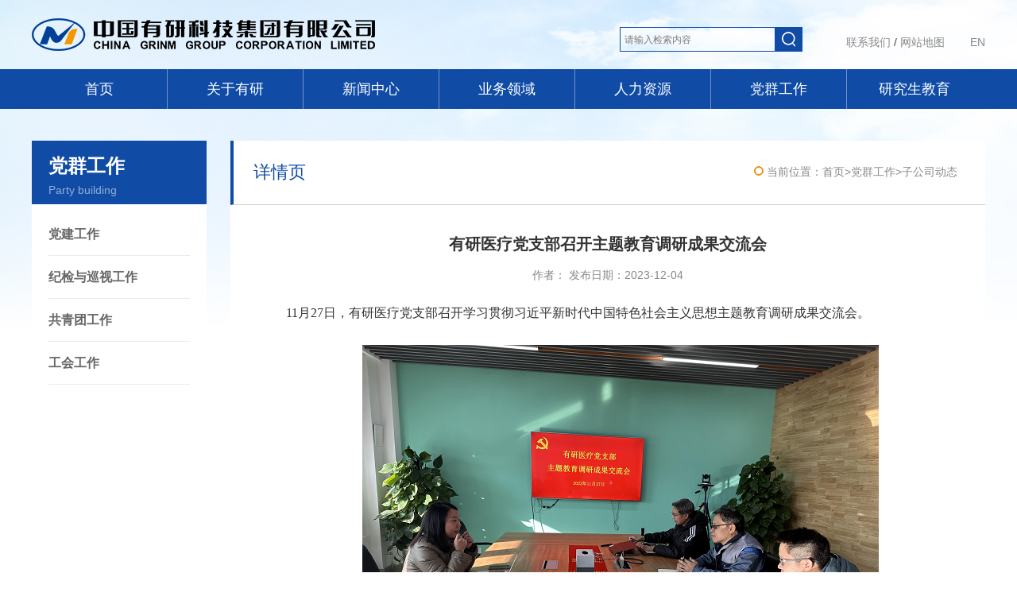

--- FILE ---
content_type: text/html; charset=utf-8
request_url: https://www.grinm.com/s/2615-6902-1475376.html
body_size: 15313
content:
<!DOCTYPE html>
<html  lang="zh-CN">
<head id="Head">
<!--**********************************************************************************-->
<!-- Globalstech - http://www.globalstech.com                                          -->
<!-- Copyright (c) 2002-2026                                                          -->
<!-- by Globalstech Corporation                                                        -->
<!--**********************************************************************************-->
<meta content="text/html;    charset=UTF-8" http-equiv="Content-Type" /><meta content="text/javascript" http-equiv="Content-Script-Type" /><meta content="text/css" http-equiv="Content-Style-Type" /><meta http-equiv="X-UA-Compatible" content="IE=edge" /><meta id="MetaCopyright" name="COPYRIGHT" content="Copyright 2026 by GLobalstech Corporation" /><meta id="MetaAuthor" name="AUTHOR" content="中国有研科技集团有限公司" /><meta name="RESOURCE-TYPE" content="DOCUMENT" /><meta name="DISTRIBUTION" content="GLOBAL" /><meta id="MetaRobots" name="ROBOTS" content="INDEX, FOLLOW" /><meta name="REVISIT-AFTER" content="1 DAYS" /><meta name="RATING" content="GENERAL" /><meta http-equiv="PAGE-ENTER" content="RevealTrans(Duration=0,Transition=1)" /><style id="StylePlaceholder" type="text/css"></style><link href="/Portals/_default/default.css?cdv=54" type="text/css" rel="stylesheet"/><link href="/DesktopModules/Globalstech/Article/module.css?cdv=54" type="text/css" rel="stylesheet"/><link href="/Portals/0/Containers/second-left/second-left-title.css?cdv=54" type="text/css" rel="stylesheet"/><link href="/Portals/0/Containers/second-content/second-content.css?cdv=54" type="text/css" rel="stylesheet"/><link href="/Portals/0/GlobalstechTemplates/Menus/Default/Nav.css?cdv=54" type="text/css" rel="stylesheet"/><link href="/DesktopModules/Globalstech/Content/Globalstech.css?cdv=54" type="text/css" rel="stylesheet"/><script type="text/javascript" charset="utf-8" src="/wZo00PcgHIXb/439gRfsKhtjD.js" r='m'></script><script src="/Resources/Shared/Scripts/jquery/jquery.min.js?cdv=54" type="text/javascript"></script>
<script src="/scripts/jianfan.js" type="text/javascript"></script><link rel='SHORTCUT ICON' href='/Portals/0/2.ico' type='image/x-icon' /><link href="/Telerik.Web.UI.WebResource.axd?d=Egq8EkNK7TbDl7RFYuqCKDZuPN9IMiu2YJFH-gm2GR9D6RFWGmSbZYjTRYj453taMayMT_QNRuUU6-1ri2_NEDplfhq1SaEey24XK6xcc9o7ZAEiQGvad2l1iH41&amp;t=636043007932438252&amp;compress=1&amp;_TSM_CombinedScripts_=%3b%3bTelerik.Web.UI%2c+Version%3d2020.3.1021.45%2c+Culture%3dneutral%2c+PublicKeyToken%3d121fae78165ba3d4%3azh-CN%3a65ded1fa-0224-45b6-a6df-acf9eb472a15%3a45085116%3bTelerik.Web.UI.Skins%2c+Version%3d2020.3.1021.45%2c+Culture%3dneutral%2c+PublicKeyToken%3d121fae78165ba3d4%3azh-CN%3a4a3042b4-ff20-414a-860f-a9b3e30764e1%3ac5e84dda" type="text/css" rel="stylesheet" /><title>
	有研医疗党支部召开主题教育调研成果交流会_首页_中国有研科技集团有限公司
</title></head>
<body id="Body">
    <form method="post" action="/s/2615-6902-1475376.html" id="Form" enctype="multipart/form-data">
<div class="aspNetHidden">
<input type="hidden" name="StylesheetManager_TSSM" id="StylesheetManager_TSSM" value="" />
<input type="hidden" name="ScriptManager_TSM" id="ScriptManager_TSM" value="" />
<input type="hidden" name="__EVENTTARGET" id="__EVENTTARGET" value="" />
<input type="hidden" name="__EVENTARGUMENT" id="__EVENTARGUMENT" value="" />
<input type="hidden" name="__VIEWSTATE_CACHEKEY" id="__VIEWSTATE_CACHEKEY" value="VS_wgsbmfwunytylqfv3nbargke_639045987071869883" />
<input type="hidden" name="__VIEWSTATE" id="__VIEWSTATE" value="" />
</div>

<script type="text/javascript">
//<![CDATA[
var theForm = document.forms['Form'];
if (!theForm) {
    theForm = document.Form;
}
function __doPostBack(eventTarget, eventArgument) {
    if (!theForm.onsubmit || (theForm.onsubmit() != false)) {
        theForm.__EVENTTARGET.value = eventTarget;
        theForm.__EVENTARGUMENT.value = eventArgument;
        theForm.submit();
    }
}
//]]>
</script>


<script src="/WebResource.axd?d=DL2W0MabDQznHAFdDIIghXvFIWa65kCwnmrz4lo8WFaX5PvV40ZZz9Jbq_JXhii1zzgewxypXmiW4qF30&amp;t=636043007952281841" type="text/javascript"></script>


<script type="text/javascript">
//<![CDATA[
var __cultureInfo = {"name":"zh-CN","numberFormat":{"CurrencyDecimalDigits":2,"CurrencyDecimalSeparator":".","IsReadOnly":false,"CurrencyGroupSizes":[3],"NumberGroupSizes":[3],"PercentGroupSizes":[3],"CurrencyGroupSeparator":",","CurrencySymbol":"¥","NaNSymbol":"NaN","CurrencyNegativePattern":2,"NumberNegativePattern":1,"PercentPositivePattern":1,"PercentNegativePattern":1,"NegativeInfinitySymbol":"-∞","NegativeSign":"-","NumberDecimalDigits":2,"NumberDecimalSeparator":".","NumberGroupSeparator":",","CurrencyPositivePattern":0,"PositiveInfinitySymbol":"∞","PositiveSign":"+","PercentDecimalDigits":2,"PercentDecimalSeparator":".","PercentGroupSeparator":",","PercentSymbol":"%","PerMilleSymbol":"‰","NativeDigits":["0","1","2","3","4","5","6","7","8","9"],"DigitSubstitution":1},"dateTimeFormat":{"AMDesignator":"上午","Calendar":{"MinSupportedDateTime":"\/Date(-62135596800000)\/","MaxSupportedDateTime":"\/Date(253402271999999)\/","AlgorithmType":1,"CalendarType":1,"Eras":[1],"TwoDigitYearMax":2029,"IsReadOnly":false},"DateSeparator":"/","FirstDayOfWeek":1,"CalendarWeekRule":0,"FullDateTimePattern":"yyyy\u0027年\u0027M\u0027月\u0027d\u0027日\u0027 H:mm:ss","LongDatePattern":"yyyy\u0027年\u0027M\u0027月\u0027d\u0027日\u0027","LongTimePattern":"H:mm:ss","MonthDayPattern":"M月d日","PMDesignator":"下午","RFC1123Pattern":"ddd, dd MMM yyyy HH\u0027:\u0027mm\u0027:\u0027ss \u0027GMT\u0027","ShortDatePattern":"yyyy/M/d","ShortTimePattern":"H:mm","SortableDateTimePattern":"yyyy\u0027-\u0027MM\u0027-\u0027dd\u0027T\u0027HH\u0027:\u0027mm\u0027:\u0027ss","TimeSeparator":":","UniversalSortableDateTimePattern":"yyyy\u0027-\u0027MM\u0027-\u0027dd HH\u0027:\u0027mm\u0027:\u0027ss\u0027Z\u0027","YearMonthPattern":"yyyy\u0027年\u0027M\u0027月\u0027","AbbreviatedDayNames":["周日","周一","周二","周三","周四","周五","周六"],"ShortestDayNames":["日","一","二","三","四","五","六"],"DayNames":["星期日","星期一","星期二","星期三","星期四","星期五","星期六"],"AbbreviatedMonthNames":["1月","2月","3月","4月","5月","6月","7月","8月","9月","10月","11月","12月",""],"MonthNames":["一月","二月","三月","四月","五月","六月","七月","八月","九月","十月","十一月","十二月",""],"IsReadOnly":false,"NativeCalendarName":"公历","AbbreviatedMonthGenitiveNames":["1月","2月","3月","4月","5月","6月","7月","8月","9月","10月","11月","12月",""],"MonthGenitiveNames":["一月","二月","三月","四月","五月","六月","七月","八月","九月","十月","十一月","十二月",""]},"eras":[1,"公元",null,0]};//]]>
</script>

<script src="/Telerik.Web.UI.WebResource.axd?_TSM_HiddenField_=ScriptManager_TSM&amp;compress=1&amp;_TSM_CombinedScripts_=%3b%3bSystem.Web.Extensions%2c+Version%3d4.0.0.0%2c+Culture%3dneutral%2c+PublicKeyToken%3d31bf3856ad364e35%3azh-CN%3af9ecfe64-7d94-4875-a470-9996e4d00a9f%3aea597d4b%3ab25378d2%3bTelerik.Web.UI%2c+Version%3d2020.3.1021.45%2c+Culture%3dneutral%2c+PublicKeyToken%3d121fae78165ba3d4%3azh-CN%3a65ded1fa-0224-45b6-a6df-acf9eb472a15%3a16e4e7cd%3af7645509%3a88144a7a%3aed16cbdc" type="text/javascript"></script>
<script type="text/javascript">
//<![CDATA[
if (typeof(Sys) === 'undefined') throw new Error('ASP.NET Ajax 客户端框架未能加载。');
//]]>
</script>

<div class="aspNetHidden">

	<input type="hidden" name="__VIEWSTATEENCRYPTED" id="__VIEWSTATEENCRYPTED" value="" />
</div><script type="text/javascript">
//<![CDATA[
Sys.WebForms.PageRequestManager._initialize('ScriptManager', 'Form', [], [], [], 90, '');
//]]>
</script>

        <script src="/Portals/0/GlobalstechTemplates/Menus/Default/Nav.js?cdv=54" type="text/javascript"></script><script src="/DesktopModules/Globalstech/Scripts/Globalstech.js?cdv=54" type="text/javascript"></script><script src="/js/Debug/dnncore.js?cdv=54" type="text/javascript"></script>
        
        
<meta http-equiv="X-UA-Compatible" content="IE=Edge,chrome=1">

<meta name="viewport" content="width=device-width,initial-scale=0.3,minimum-scale=0.3,maximum-scale=0.3,user-scalable=no" />
<link rel="stylesheet" href="/Portals/0/Skins/yyjt_home/css/base.css">
<link rel="stylesheet" href="/Portals/0/Skins/yyjt_home/css/swiper.css">
<link rel="stylesheet" href="/Portals/0/Skins/yyjt_home/css/same.css">
<link rel="stylesheet" href="/Portals/0/Skins/yyjt_home/css/header.css">
<link rel="stylesheet" href="/Portals/0/Skins/yyjt_home/css/Menu.css">
<link rel="stylesheet" href="/Portals/0/Skins/yyjt_second/css/video-play.css">
<link rel="stylesheet" href="/Portals/0/Skins/yyjt_second/css/yyjt_second.css">
<link rel="stylesheet" href="/Portals/0/Skins/yyjt_home/css/footer.css">

<div class="yy-body">
	<!-- 头部 -->
	<div class="yy-header clearfix">
		<div class="yyh-logo">
			<a id="dnn_zhdLOGO_hypLogo" title="中国有研科技集团有限公司" href="https://www.grinm.com/1324.html"><img id="dnn_zhdLOGO_imgLogo" src="/Portals/0/2.png" alt="中国有研科技集团有限公司" style="border-width:0px;" /></a>
		</div>
		<div id="dnn_yyhTextPane" class="yyh-text"><div class="DnnModule DnnModule-DNN_HTML DnnModule-4868"><a id="4868" name="4868" class="module"></a>
<div class="GoneContainer_without_title">
	<div id="dnn_ctr4868_ContentPane"><!-- Start_Module_4868 --><div id="dnn_ctr4868_ModuleContent">
	<div id="dnn_ctr4868_HtmlModule_lblContent" class="Normal">
		<div class="yyh-text-inbox clearfix">
<div class="yy-tileft fl" style="float: right;"><!-- 联系我们 -->
<div class="yyh-text-top clearfix">
<p><a href="/1358.html">联系我们</a>&nbsp;/&nbsp;<a href="/1359.html">网站地图</a></p>
<span><a href="/2709.html">EN</a></span></div>
<!-- 中国有研网站群 -->

<div class="yyh-text-bot clearfix">
<p>中国有研网站群</p>

<div class="ytb-content">
<div class="ytb-title"><a href="#">中国有研科技集团有限公司</a></div>

<ul class="ytb-ul clearfix">
 <li class="ytb-li"><a href="http://www.grimat.cn/">有研工程技术研究院有限公司</a></li>
 <li class="ytb-li"><a href="javascript:void(0);">有研资源环境技术研究院（北京）有限公司</a></li>
 <li class="ytb-li"><a href="http://www.cutc.net" target="_blank">国合通用测试评价认证股份公司</a></li>
 <li class="ytb-li"><a href="http://www.glabat.com" target="_blank">国联汽车动力电池研究院有限责任公司</a></li>
 <li class="ytb-li"><a href="http://www.griam.cn" target="_blank">有研新材料股份有限公司</a></li>
 <li class="ytb-li"><a href="http://www.gripm.com" target="_blank">有研粉末新材料股份有限公司</a></li>
 <li class="ytb-li"><a href="http://www.gritek.com" target="_blank">有研半导体材料有限公司</a></li>
 <li class="ytb-li"><a href="http://www.grimct.com">有研金属复材技术有限公司</a></li>
 <li class="ytb-li"><a href="javascript:void(0);">有研鼎盛投资发展有限公司</a></li>
 <li class="ytb-li"><a href="javascript:void(0);">有科期刊出版（北京）有限公司</a></li>
 <li class="ytb-li"><a href="javascript:void(0);">有研兴友科技服务（北京）有限公司</a></li>
</ul>
</div>
</div>
</div>
<!-- 搜索 -->

<div class="bl-search" style="
    width: 230px;
    FLOAT: LEFT;margin-top: 6px;
">
<div class="search-text" style="
    width: 195px !important;
    height: 30px !important;
    FLOAT: LEFT;
"><input class="input" id="txtSearch" onblur="this.value=(this.value=='')?'请输入检索内容':(this.value)" onfocus="this.value=''" onkeypress="if(event.keyCode==13)window.open('/tabid/2003/default.aspx?word=' + encodeURIComponent(document.getElementById('txtSearch').value))" style="
    width: 195px !important;
    height: 29px !important;
    line-height: 30px !important;
    background: none !important;
    border: 1px solid #104ca6 !important;
    color: #7b7b7b;
    text-indent: 5px;
    list-style: none;
" type="text" value="请输入检索内容" /></div>

<div class="search-button" style="
    height: 23px;
    line-height: 23px;
    float: left;
    cursor: pointer;
    width: 35px !important;
    background: #104ca6;
    text-align: center;
    padding: 4px 0px;
"><img alt="" border="0" onclick="window.open('/tabid/1364/default.aspx?word=' + encodeURIComponent(document.getElementById('txtSearch').value))" src="/portals/0/BatchImagesThumb/2023/1212/638379965361151381.png" style="border: 0; vertical-align: middle;" /></div>
</div>
<!-- 搜索END --></div>

	</div>

</div><!-- End_Module_4868 --></div>
</div></div></div>
	</div>
	<!-- 导航 -->
	<div class="yy-navbox">
		<!-- DDRmenu v02.00.01 - Simple template --><div class="yy-nav">
   <ul class="yy-nav-ul clearfix">
      
<li class="yy-nav-li ">
   
      <a href="https://www.grinm.com/1324.html" target="">首页</a>
   
   <div class="yy-nav-second">
      <ul class="yns-ul">
         
      </ul>
   </div>
</li>

<li class="yy-nav-li ">
   
      <a href="https://www.grinm.com/1325.html" target="">关于有研</a>
   
   <div class="yy-nav-second">
      <ul class="yns-ul">
         
<li class="yns-li ">
   
      <a href="https://www.grinm.com/1325.html" target="">有研简介</a>
   
</li>

<li class="yns-li ">
   
      <a href="https://www.grinm.com/2589.html" target="">历史沿革</a>
   
</li>

<li class="yns-li ">
   
      <a href="https://www.grinm.com/2590.html" target="">管理团队</a>
   
</li>

<li class="yns-li ">
   
      <a href="https://www.grinm.com/2591.html" target="">组织机构</a>
   
</li>

<li class="yns-li ">
   
      <a href="https://www.grinm.com/2593.html" target="">企业文化</a>
   
</li>

<li class="yns-li ">
   
      <a href="https://www.grinm.com/2594.html" target="">社会责任</a>
   
</li>

      </ul>
   </div>
</li>

<li class="yy-nav-li ">
   
      <a href="https://www.grinm.com/1332.html" target="">新闻中心</a>
   
   <div class="yy-nav-second">
      <ul class="yns-ul">
         
<li class="yns-li ">
   
      <a href="https://www.grinm.com/1332.html" target="">集团新闻</a>
   
</li>

<li class="yns-li ">
   
      <a href="https://www.grinm.com/2595.html" target="">子公司动态</a>
   
</li>

<li class="yns-li ">
   
      <a href="https://www.grinm.com/2596.html" target="">企业公告</a>
   
</li>

<li class="yns-li ">
   
      <a href="https://www.grinm.com/2597.html" target="">信息公开</a>
   
</li>

<li class="yns-li ">
   
      <a href="https://www.grinm.com/2598.html" target="">国资要闻</a>
   
</li>

<li class="yns-li ">
   
      <a href="https://www.grinm.com/2599.html" target="">视频锦集</a>
   
</li>

      </ul>
   </div>
</li>

<li class="yy-nav-li ">
   
      <a href="https://www.grinm.com/1337.html" target="">业务领域</a>
   
   <div class="yy-nav-second">
      <ul class="yns-ul">
         
<li class="yns-li ">
   
      <a href="https://www.grinm.com/1337.html" target="">领域布局</a>
   
</li>

<li class="yns-li ">
   
      <a href="https://www.grinm.com/2600.html" target="">基地分布</a>
   
</li>

<li class="yns-li ">
   
      <a href="https://www.grinm.com/2592.html" target="">国家平台</a>
   
</li>

<li class="yns-li ">
   
      <a href="https://www.grinm.com/1342.html" target="">合作交流</a>
   
</li>

      </ul>
   </div>
</li>

<li class="yy-nav-li ">
   
      <a href="https://www.grinm.com/1352.html" target="">人力资源</a>
   
   <div class="yy-nav-second">
      <ul class="yns-ul">
         
<li class="yns-li ">
   
      <a href="https://www.grinm.com/1352.html" target="">人才队伍</a>
   
</li>

<li class="yns-li ">
   
      <a href="https://www.grinm.com/2601.html" target="">院士专家</a>
   
</li>

<li class="yns-li ">
   
      <a href="https://www.grinm.com/2603.html" target="">招聘公告</a>
   
</li>

<li class="yns-li ">
   
      <a href="https://hrcloud.grinm.com/recruit" target="_new">招聘门户</a>
   
</li>

      </ul>
   </div>
</li>

<li class="yy-nav-li ">
   
      <a href="https://www.grinm.com/1349.html" target="">党群工作</a>
   
   <div class="yy-nav-second">
      <ul class="yns-ul">
         
<li class="yns-li ">
   
      <a href="https://www.grinm.com/1349.html" target="">党建工作</a>
   
</li>

<li class="yns-li ">
   
      <a href="https://www.grinm.com/5941.html" target="">纪检与巡视工作</a>
   
</li>

<li class="yns-li ">
   
      <a href="https://www.grinm.com/2604.html" target="">共青团工作</a>
   
</li>

<li class="yns-li ">
   
      <a href="https://www.grinm.com/2605.html" target="">工会工作</a>
   
</li>

      </ul>
   </div>
</li>

<li class="yy-nav-li ">
   
      <a href="https://www.grinm.com/1417.html" target="">研究生教育</a>
   
   <div class="yy-nav-second">
      <ul class="yns-ul">
         
<li class="yns-li ">
   
      <a href="https://www.grinm.com/1417.html" target="">研究生教育概况</a>
   
</li>

<li class="yns-li ">
   
      <a href="https://www.grinm.com/59207.html" target="">学科建设</a>
   
</li>

<li class="yns-li ">
   
      <a href="https://yjsjy.grinm.com/gmis/dsfc/dsfc_yx_New" target="_new">导师队伍</a>
   
</li>

<li class="yns-li ">
   
      <a href="https://www.grinm.com/2664.html" target="">招生信息</a>
   
</li>

<li class="yns-li ">
   
      <a href="https://www.grinm.com/2608.html" target="">培养工作</a>
   
</li>

<li class="yns-li ">
   
      <a href="https://www.grinm.com/2609.html" target="">学位管理</a>
   
</li>

<li class="yns-li ">
   
      <a href="https://www.grinm.com/2667.html" target="">新闻动态</a>
   
</li>

<li class="yns-li ">
   
      <a href="https://www.grinm.com/2669.html" target="">博士后</a>
   
</li>

<li class="yns-li ">
   
      <a href="https://www.grinm.com/2674.html" target="">教学日历</a>
   
</li>

      </ul>
   </div>
</li>

   </ul>
</div>




		<div id="dnn_SecondNavPane" class="second_nav"><div class="DnnModule DnnModule-DNN_HTML DnnModule-6897"><a id="6897" name="6897" class="module"></a>
<div class="GoneContainer_without_title">
	<div id="dnn_ctr6897_ContentPane"><!-- Start_Module_6897 --><div id="dnn_ctr6897_ModuleContent">
	<div id="dnn_ctr6897_HtmlModule_lblContent" class="Normal">
		

	</div>

</div><!-- End_Module_6897 --></div>
</div></div><div class="DnnModule DnnModule-DNN_HTML DnnModule-6898"><a id="6898" name="6898" class="module"></a>
<div class="GoneContainer_without_title">
	<div id="dnn_ctr6898_ContentPane"><!-- Start_Module_6898 --><div id="dnn_ctr6898_ModuleContent">
	<div id="dnn_ctr6898_HtmlModule_lblContent" class="Normal">
		<div class="gyyy-box clearfix">
<div class="gyyy-left clearfix">
<div class="gyyy-left-left"><img src="/portals/0/BatchImagesThumb/2020/1120/637414638487003891.png" style="border: 0px currentColor; border-image: none;" /></div>

<div class="gyyy-left-right">
<div class="gyyy-lr-text">中国有研科技集团有限公司（原北京有色金属研究总院，简称中国有研）成立于1952年，是中国有色金属行业综合实力雄厚的研究开发和高新技术产业培育机构，是国资委直管的中央企业。总资产超过110亿元，拥有包括4名两院院士在内的职工4,100余人。总部位于北京市北三环中路，在北京市昌平区-顺义区-怀柔区、河北燕郊-廊坊-雄安、山东德州-青岛-威海-乐陵、安徽合肥、福建厦门、上海、四川乐山、重庆...</div>

<div class="gyyy-lr-btn"><a href="/1325.html">[了解更多]</a></div>
</div>
</div>
<!-- 下拉导航 -->

<div class="gyyy-right">
<ul class="xl-nav clearfix">
 <li class="xl-nav-li"><a href="/1325.html">有研简介</a></li>
 <li class="xl-nav-li"><a href="/2589.html">历史沿革</a></li>
 <li class="xl-nav-li"><a href="/2590.html">管理团队</a></li>
 <li class="xl-nav-li"><a href="/2591.html">组织机构</a></li>
 <li class="xl-nav-li"><a href="/2593.html">企业文化</a></li>
 <li class="xl-nav-li"><a href="/2594.html">社会责任</a></li>
</ul>
</div>
</div>

	</div>

</div><!-- End_Module_6898 --></div>
</div></div><div class="DnnModule DnnModule-GTModulesCMS DnnModule-6899"><a id="6899" name="6899" class="module"></a>
<div class="GoneContainer_without_title">
	<div id="dnn_ctr6899_ContentPane"><!-- Start_Module_6899 --><div id="dnn_ctr6899_ModuleContent">
	<div>
		
    <div id="divPortal" portalId="6899"></div>

	</div>


<div id="Content-6899"><div class="xwzx-box clearfix">
<!-- 下拉导航 -->
<ul class="xl-nav">
<li class="xl-nav-li"><a href="/1332.html">集团新闻</a></li>
<li class="xl-nav-li"><a href="/2595.html">子公司动态</a></li>
<li class="xl-nav-li"><a href="/2596.html">企业公告</a></li>
<li class="xl-nav-li"><a href="/2597.html">信息公开</a></li>
<li class="xl-nav-li"><a href="/2598.html">国资要闻</a></li>
<li class="xl-nav-li"><a href="/2599.html">视频锦集</a></li>
</ul>
<ul class="wrap3_list_ul clearfix">
<div class="wrap3_imgnews clearfix">
<div class="wrap3_img"><a href="https://www.grinm.com/s/2614-6899-2429806.html" target="_blank" title="中国有研党委书记、董事长赵晓晨一行调研有研新能源"><img border="0" alt="中国有研党委书记、董事长赵晓晨一行调研有研新能源" src="/Portals/0/Uploads/Images/2026/1-16/639041481049728375.jpg"   /></a></div>
<div class="wrap3_tit">
<h3><a href="https://www.grinm.com/s/2614-6899-2429806.html" class="news-title"  target="_blank" title="中国有研党委书记、董事长赵晓晨一行调研有研新能源">中国有研党委书记、董事长赵晓晨一行调研有研新能源
</a></h3>
<p>1月13日，中国有研党委书记、董事长赵晓晨，外部董事徐宏志一行到有研新能源调研，并与富锂锰基项目柔性团队展开座谈交流，有研新能源领导班子陪同参加。赵晓晨一行参观...</p>
<div class="more_btn"><a href="https://www.grinm.com/s/2614-6899-2429806.html">[了解更多]</a></div>
</div>
</div><li class="wrap3_list_li text-hide"><a href="https://www.grinm.com/s/2614-6899-2429805.html" class="news-title"  target="_blank" title="江西省委副书记、省长叶建春调研国家动力电池创新中心新型电池材料联合实验室">江西省委副书记、省长叶建春调研国家动力电池创新中心新型电池材料联合实验室
</a></li><li class="wrap3_list_li text-hide"><a href="https://www.grinm.com/s/2614-6899-2429804.html" class="news-title"  target="_blank" title="广东省科学技术厅厅长王月琴一行到访中国有研">广东省科学技术厅厅长王月琴一行到访中国有研
</a></li><li class="wrap3_list_li text-hide"><a href="https://www.grinm.com/s/2614-6899-2428804.html" class="news-title"  target="_blank" title="揭晓 | 中国有研2025年度十大要闻出炉！">揭晓 | 中国有研2025年度十大要闻出炉！
</a></li><li class="wrap3_list_li text-hide"><a href="https://www.grinm.com/s/2614-6899-2425804.html" class="news-title"  target="_blank" title="中国有研召开领导班子民主生活会会前集中学习暨理论学习中心组学习会">中国有研召开领导班子民主生活会会前集中学习暨理论学习中心组学习会
</a></li>
</ul>
</div></div><div id="Globalstech_AjaxLoadingPanel_6899" class="RadAjax RadAjax_Silk" style="display:none;">
		<div class="raDiv">

		</div><div class="raColor raTransp">

		</div>
	</div>
</div><!-- End_Module_6899 --></div>
</div></div><div class="DnnModule DnnModule-GTModulesCMS DnnModule-6931"><a id="6931" name="6931" class="module"></a>
<div class="GoneContainer_without_title">
	<div id="dnn_ctr6931_ContentPane"><!-- Start_Module_6931 --><div id="dnn_ctr6931_ModuleContent">
	<div>
		
    <div id="divPortal" portalId="6931"></div>

	</div>


<div id="Content-6931"><div class="ywly-box">
<div class="ywly-inbox clearfix">
<div class="ywly-list">
<div class="ywly-img">
<a href="/1337.html" target="_blank" title="领域布局"><img border="0" alt="领域布局" src="/Portals/0/Uploads/Images/2020/11-19/637414066923339985.png"   /></a>
</div>
<div class="ywly-text">
<a href="/1337.html" class="news-title"  target="_blank" title="领域布局">领域布局
</a>
</div>
</div><div class="ywly-list">
<div class="ywly-img">
<a href="/2600.html" target="_blank" title="基地分布"><img border="0" alt="基地分布" src="/Portals/0/Uploads/Images/2020/11-19/637414066807239897.png"   /></a>
</div>
<div class="ywly-text">
<a href="/2600.html" class="news-title"  target="_blank" title="基地分布">基地分布
</a>
</div>
</div><div class="ywly-list">
<div class="ywly-img">
<a href="/2592.html" target="_blank" title="国家平台"><img border="0" alt="国家平台" src="/Portals/0/Uploads/Images/2020/11-19/637414066250960254.png"   /></a>
</div>
<div class="ywly-text">
<a href="/2592.html" class="news-title"  target="_blank" title="国家平台">国家平台
</a>
</div>
</div><div class="ywly-list">
<div class="ywly-img">
<a href="/1342.html" target="_blank" title="合作交流"><img border="0" alt="合作交流" src="/Portals/0/Uploads/Images/2020/11-19/637414066065012844.png"   /></a>
</div>
<div class="ywly-text">
<a href="/1342.html" class="news-title"  target="_blank" title="合作交流">合作交流
</a>
</div>
</div>
</div>
</div></div><div id="Globalstech_AjaxLoadingPanel_6931" class="RadAjax RadAjax_Silk" style="display:none;">
		<div class="raDiv">

		</div><div class="raColor raTransp">

		</div>
	</div>
</div><!-- End_Module_6931 --></div>
</div></div><div class="DnnModule DnnModule-GTModulesCMS DnnModule-6932"><a id="6932" name="6932" class="module"></a>
<div class="GoneContainer_without_title">
	<div id="dnn_ctr6932_ContentPane"><!-- Start_Module_6932 --><div id="dnn_ctr6932_ModuleContent">
	<div>
		
    <div id="divPortal" portalId="6932"></div>

	</div>


<div id="Content-6932"><div class="xlnav-box clearfix">
<div class="xlnav-left clearfix">
<div class="xlnav-left-img"><img src="/Portals/0/Skins/yyjt_home/images/xlnav-rlzy-img.png"></div>
<div class="xlnav-left-nav">
<!-- 下拉导航 -->
<ul class="xl-nav">
<li class="xl-nav-li"><a href="/1352.html">人才队伍</a></li>
<li class="xl-nav-li"><a href="/2601.html">院士专家</a></li>
<li class="xl-nav-li"><a href="/2603.html">招聘公告</a></li>
<li class="xl-nav-li"><a href="https://hrcloud.grinm.com/recruit">招聘门户</a></li>
</ul>
</div>
</div>
<div class="xlnav-right">
<ul class="xlnav-right-ul">
<li class="xlnav-right-li">
<a href="https://www.grinm.com/s/2676-6932-1348346.html" class="news-title"  target="_blank" title="中国有研科技集团有限公司2024年应届毕业生招聘公告">中国有研科技集团有限公司2024年应届毕业生招聘公告
</a>
</li><li class="xlnav-right-li">
<a href="https://www.grinm.com/s/2676-6932-1149323.html" class="news-title"  target="_blank" title="有研科技集团有限公司2023年应届毕业生招聘公告">有研科技集团有限公司2023年应届毕业生招聘公告
</a>
</li><li class="xlnav-right-li">
<a href="https://www.grinm.com/s/2676-6932-30180.html" class="news-title"  target="_blank" title="有研科技集团有限公司2022年毕业生招聘公告">有研科技集团有限公司2022年毕业生招聘公告
</a>
</li><li class="xlnav-right-li">
<a href="https://www.grinm.com/s/2676-6932-8195.html" class="news-title"  target="_blank" title="有研科技集团有限公司2020-2021年毕业生招聘公告">有研科技集团有限公司2020-2021年毕业生招聘公告
</a>
</li><li class="xlnav-right-li">
<a href="https://www.grinm.com/s/2676-6932-8194.html" class="news-title"  target="_blank" title="有研科技集团有限公司2020年应届毕业生春季招聘公告">有研科技集团有限公司2020年应届毕业生春季招聘公告
</a>
</li>
</ul>
</div>
</div></div><div id="Globalstech_AjaxLoadingPanel_6932" class="RadAjax RadAjax_Silk" style="display:none;">
		<div class="raDiv">

		</div><div class="raColor raTransp">

		</div>
	</div>
</div><!-- End_Module_6932 --></div>
</div></div><div class="DnnModule DnnModule-GTModulesCMS DnnModule-6902"><a id="6902" name="6902" class="module"></a>
<div class="GoneContainer_without_title">
	<div id="dnn_ctr6902_ContentPane"><!-- Start_Module_6902 --><div id="dnn_ctr6902_ModuleContent">
	<div>
		
    <div id="divPortal" portalId="6902"></div>

	</div>


<div id="Content-6902"><div class="xlnav-box clearfix">
<div class="xlnav-left clearfix">
<div class="xlnav-left-img"><img src="/Portals/0/Skins/yyjt_home/images/xlnav-dqgz-img.png"></div>
<div class="xlnav-left-nav">
<!-- 下拉导航 -->
<ul class="xl-nav">
<li class="xl-nav-li"><a href="/1349.html">党建工作</a></li>
<li class="xl-nav-li"><a href="/5941.html">纪检与巡视工作 </a></li>
<li class="xl-nav-li"><a href="/2604.html">共青团工作</a></li>
<li class="xl-nav-li"><a href="/2605.html">工会工作</a></li>
</ul>
</div>
</div>
<div class="xlnav-right">
<ul class="xlnav-right-ul">
<li class="xlnav-right-li"><a href="https://www.grinm.com/s/2615-6902-2430807.html" class="news-title"  target="_blank" title="有研粉材党委召开2025年度党支部书记抓党建工作述职评议会">有研粉材党委召开2025年度党支部书记抓党建工作述职评议会
</a></li><li class="xlnav-right-li"><a href="https://www.grinm.com/s/2615-6902-2428804.html" class="news-title"  target="_blank" title="揭晓 | 中国有研2025年度十大要闻出炉！">揭晓 | 中国有研2025年度十大要闻出炉！
</a></li><li class="xlnav-right-li"><a href="https://www.grinm.com/s/2615-6902-2427804.html" class="news-title"  target="_blank" title="有研新材召开2025年度党组织书记抓党建工作现场述职会暨所属公司工作总结汇报会">有研新材召开2025年度党组织书记抓党建工作现场述职会暨所属公司工作总结汇报...
</a></li><li class="xlnav-right-li"><a href="https://www.grinm.com/s/2615-6902-2425804.html" class="news-title"  target="_blank" title="中国有研召开领导班子民主生活会会前集中学习暨理论学习中心组学习会">中国有研召开领导班子民主生活会会前集中学习暨理论学习中心组学习会
</a></li><li class="xlnav-right-li"><a href="https://www.grinm.com/s/2615-6902-2424807.html" class="news-title"  target="_blank" title="中国有研2025年度“我为群众办实事”金牌项目展示（二）">中国有研2025年度“我为群众办实事”金牌项目展示（二）
</a></li>
</ul>
</div>
</div></div><div id="Globalstech_AjaxLoadingPanel_6902" class="RadAjax RadAjax_Silk" style="display:none;">
		<div class="raDiv">

		</div><div class="raColor raTransp">

		</div>
	</div>
</div><!-- End_Module_6902 --></div>
</div></div><div class="DnnModule DnnModule-DNN_HTML DnnModule-5226"><a id="5226" name="5226" class="module"></a>
<div class="GoneContainer_without_title">
	<div id="dnn_ctr5226_ContentPane"><!-- Start_Module_5226 --><div id="dnn_ctr5226_ModuleContent">
	<div id="dnn_ctr5226_HtmlModule_lblContent" class="Normal">
	<div class="xl-yjsjy-box clearfix">
<div class="xl-yjsjy-left clearfix">
<div class="xl-yjsjy-left-left"><img src="/portals/0/BatchImagesThumb/2020/1111/637406891288656901.png" style="border: 0px currentColor; border-image: none;" /></div>

<div class="xl-yjsjy-left-right">
<div class="xl-yjsjy-lr-text">
<p>1978年我国恢复研究生招生制度，我院即成立了研究生工作小组，开始招收硕士研究生。1981年开始招收博士研究生。1985年成立北京有色金属研究总院研究生部。2022年成立研究生院。</p>

<p>现有两个一级博士、硕士学位授权学科：材料科学与工程、冶金工程，1个专业硕士学位授权点：材料与化工，具有材料科学与工程、冶金工程两个博士后科研流动站，并与多家企业联合建立博士后工作站。</p>
</div>

<div class="xl-yjsjy-lr-btn"><a href="/1347.html">[了解更多]</a></div>
</div>
</div>
<!-- 下拉导航 -->

<div class="xl-yjsjy-right">
<ul class="xl-nav clearfix">
 <li class="xl-nav-li"><a href="/1417.html">研究生教育概况</a></li>
 <li class="xl-nav-li"><a href="/59207.html">学科建设</a></li>
 <li class="xl-nav-li"><a href="https://yjsjy.grinm.com/gmis/dsfc/dsfc_yx_New" target="_blank">导师队伍</a></li>
 <li class="xl-nav-li"><a href="/2664.html">招生信息</a></li>
 <li class="xl-nav-li"><a href="/2608.html">培养工作</a></li>
 <li class="xl-nav-li"><a href="/2609.html">学位管理</a></li>
 <li class="xl-nav-li"><a href="/2667.html">新闻动态</a></li>
 <li class="xl-nav-li"><a href="/2669.html">博士后</a></li>
 <li class="xl-nav-li"><a href="/2674.html">教学日历</a></li>
 <!-- <li class="xl-nav-li" style="margin-bottom: 0px;"><a href="/2675.html">下载中心</a></li>-->
</ul>
</div>
</div>

</div>

</div><!-- End_Module_5226 --></div>
</div></div></div>
	</div>
	<!-- 主体内容 -->
	<div class="yy-content clearfix">
		<div id="dnn_LeftPane" class="yy-left"><div class="DnnModule DnnModule-GlobalStechRazorMenu DnnModule-6829"><a id="6829" name="6829" class="module"></a>


<div class="second-left-nav">
   <div class="second-left-title">
      <span id="dnn_ctr6829_zhdTITLE_titleLabel" class="Head">党群工作<b>Party building</b></span>



   </div>
   <div id="dnn_ctr6829_ContentPane" class="second-left-nav-content"><!-- Start_Module_6829 --><div id="dnn_ctr6829_ModuleContent">
	<div class="sl-nav">
   
<ul class="sln-ul">
  <li class="level-0 level-0-first index-0-0" tid="1349">
    <a href="https://www.grinm.com/1349.html">党建工作</a>
  </li>
  <li class="level-0 index-0-1" tid="5941">
    <a href="https://www.grinm.com/5941.html">纪检与巡视工作</a>
  </li>
  <li class="level-0 index-0-2" tid="2604">
    <a href="https://www.grinm.com/2604.html">共青团工作</a>
  </li>
  <li class="level-0 level-0-last index-0-3" tid="2605">
    <a href="https://www.grinm.com/2605.html">工会工作</a>
  </li>
</ul>
</div>

<div id="Globalstech_AjaxLoadingPanel_6829" class="RadAjax RadAjax_Silk" style="display:none;">
		<div class="raDiv">

		</div><div class="raColor raTransp">

		</div>
	</div>
</div><!-- End_Module_6829 --></div>
</div></div></div>
		<div id="dnn_ContentPane" class="yy-right"><div class="DnnModule DnnModule-GTModulesTransformPath DnnModule-6870"><a id="6870" name="6870" class="module"></a>
<div class="GoneContainer_without_title">
	<div id="dnn_ctr6870_ContentPane"><!-- Start_Module_6870 --><div id="dnn_ctr6870_ModuleContent">
	
<div class="Gst-breadrumb">
    <span id="dnn_ctr6870_Navigation_lblTitle"><div class="ljzh-module"><img src="/Portals/0/Skins/yyjt_second/images/ljzh-ico.jpg"> 当前位置：</div></span>
    
    <a id="dnn_ctr6870_Navigation_lbtnL1" class="SkinObject" OnClick="" tabid="1324" href="https://www.grinm.com/1324.html">首页</a>
    <span id="dnn_ctr6870_Navigation_l2">></span>
    <a id="dnn_ctr6870_Navigation_lbtnL2" class="SkinObject" tabid="1344" href="https://www.grinm.com/1344.html">党群工作</a>
    
    
    
    
    
    
    
    
    <span id="dnn_ctr6870_Navigation_l7">></span>
    <a id="dnn_ctr6870_Navigation_lbtn7" class="SkinObject" tabid="2595" level="1" href="https://www.grinm.com/2595.html">子公司动态</a>
</div>

</div><!-- End_Module_6870 --></div>
</div></div><div class="DnnModule DnnModule-GTModulesCMS DnnModule-6871"><a id="6871" name="6871" class="module"></a>
<div class="second-content">
   <div class="second-content-title">
      <span id="dnn_ctr6871_zhdTITLE_titleLabel" class="Head">详情页</span>



   </div>
   <div id="dnn_ctr6871_ContentPane" class="second-content-ct"><!-- Start_Module_6871 --><div id="dnn_ctr6871_ModuleContent">
	<div>
		
    <div id="divPortal" portalId="6871"></div>

	</div>


<input type="hidden" name="dnn$ctr6871$List$ctl01$hfPortalID" id="hfPortalID" value="0" />
<div>
		
    <div id="divPortal" portalId="0"></div>

	</div>
<script type="text/javascript">

    jQuery(function ($) {

        var hfaid = $("#hfArticleId").val();

        $.get("/DesktopModules/Globalstech/Article/Handler/Hits.ashx", { infoid: hfaid }, function () {
        });


        var $RelativeNews = $("#RelativeNews");

        if ($RelativeNews.length > 0) {

             var portalId = $("#divPortal").attr("portalId");
            
            var showRows = $RelativeNews.attr("showRows");
            var showTime = $RelativeNews.attr("showTime");
            var target = $RelativeNews.attr("target");

            $.get("/DesktopModules/Globalstech/Article/Handler/GetRelativeArticleHandler.ashx", { infoid: hfaid, showRows: showRows, showTime: showTime, target: target, currentPortalId: portalId }, function (data) {

                $RelativeNews.append(data);

            });

        }

        var $PreviousNews = $("#PreviousNews");

        var $NextNews = $("#NextNews");

        if ($PreviousNews.length > 0 || $NextNews.length > 0) {
            var mid = $("#hfmId").val();
            var getdata = {};
            getdata.infoid = hfaid;
            getdata.mid = mid;
            $.get("/DesktopModules/Globalstech/Article/Handler/GetNextNewsHandler.ashx", getdata, function (data) {
                var nextnews = data.split("||")[0];
                var prevnews = data.split("||")[1];
                if (nextnews != "") {
                    $NextNews.append(nextnews);
                }
                if (prevnews != "") {
                    $PreviousNews.append(prevnews);
                }
            });
        }

    });

</script>


<input type="hidden" name="dnn$ctr6871$List$ctl01$hfmId" id="hfmId" value="6794" /><input type="hidden" name="dnn$ctr6871$List$ctl01$hfArticleId" id="hfArticleId" value="1475376" />

<link rel="stylesheet" type="text/css" href="/Portals/0/Contents/detail/article.css" />

<div class="article_box">
	<div class="article_title">
		<h1 id="Title">有研医疗党支部召开主题教育调研成果交流会</h1>


	</div>
	<div class="bhs-Date">
作者：
		发布日期：<span id="PublishTime">2023-12-04</span>

	</div>
	<div class="article_content">
		<div id="Content"><p class="indent">11月27日，有研医疗党支部召开学习贯彻习近平新时代中国特色社会主义思想主题教育调研成果交流会。</p>

<p style="text-align:center;"><img src="/Portals/0/BatchImagesThumb/2023/1204/638372811489901181.png" style="border:0" /></p>

<p class="indent">班子成员分别围绕&ldquo;第三代数字化定制口腔正畸矫治系统产品&rdquo;&ldquo;生产效率提升&rdquo;&ldquo;加强财务管理，有效预防腐败&rdquo;&ldquo;公司产品的现行产线工艺改进需求&rdquo;等主题汇报调研项目进展情况及调研成果，重点说明调研发现的问题，阐述解决问题的思路和对策，班子成员之间相互学习，并相互提出意见与建议，取长补短，推进学习贯彻习近平新时代中国特色社会主义思想主题教育走深走实，切实把调查研究成果转化为解决问题、改进工作的实际举措，推动成果转化落实落地。</p>
</div >
	</div>
</div><div id="Globalstech_AjaxLoadingPanel_6871" class="RadAjax RadAjax_Silk" style="display:none;">
		<div class="raDiv">

		</div><div class="raColor raTransp">

		</div>
	</div>
</div><!-- End_Module_6871 --></div>
</div></div></div>
	</div>
	<!-- 底部 -->
	<div id="dnn_yyFooterPane" class="yy-footer"><div class="DnnModule DnnModule-DNN_HTML DnnModule-7111"><a id="7111" name="7111" class="module"></a>
<div class="GoneContainer_without_title">
	<div id="dnn_ctr7111_ContentPane"><!-- Start_Module_7111 --><div id="dnn_ctr7111_ModuleContent">
	<div id="dnn_ctr7111_HtmlModule_lblContent" class="Normal">
		<!-- 底部上 -->
<div class="yyf-top">
<div class="yyf-top-inbox clearfix">
<div class="yft-left"><img src="/portals/0/Skins/yyjt_home/images/fot-text.png" /></div>

<div class="yft-mid clearfix">
<div class="yft-mid-left clearfix">
<ul class="yft-ml-ul yft-ml-ul1">
 <li class="yft-ml-li"><a href="/1325.html">关于有研&gt;</a></li>
 <li class="yft-ml-li"><a href="/1332.html">新闻中心&gt;</a></li>
 <li class="yft-ml-li"><a href="/1352.html">人力资源&gt;</a></li>
 <li class="yft-ml-li"><a href="/1349.html">党群工作&gt;</a></li>
</ul>

<ul class="yft-ml-ul yft-ml-ul2">
 <li class="yft-ml-li"><a href="/1337.html">领域布局&gt;</a></li>
 <li class="yft-ml-li"><a href="/2592.html">国家平台&gt;</a></li>
 <li class="yft-ml-li"><a href="/1417.html">研究生教育&gt;</a></li>
</ul>
</div>

<div class="yft-mid-right">
<div class="yft-mr-select yft-mr-select1"><!--<div class="yft-mrs-title">&mdash;所属单位&mdash;</div>-->
<div class="yft-mrs-cont">&nbsp;</div>
</div>

<div class="yft-mr-select yft-mr-select3">
<div class="yft-mrs-title"><a href="http://www.youkepub.com">&mdash;友情链接&mdash;</a></div>

<div class="yft-mrs-cont">
<p><a href="http://www.sasac.gov.cn/" target="_blank">国务院国资委</a></p>

<p><a href="http://www.most.gov.cn/" target="_blank">科学技术部</a></p>

<p><a href="http://www.sdpc.gov.cn/" target="_blank">国家发展改革委</a></p>

<p><a href="http://www.miit.gov.cn/" target="_blank">工业和信息化部</a></p>

<p><a href="http://www.chinania.org.cn/web/website/index.htm" target="_blank">中国有色金属工业协会</a></p>

<p><a href="http://www.nfsoc.org.cn/" target="_blank">中国有色金属学会</a></p>
</div>
</div>
</div>
</div>

<div class="yft-right">
<div class="yft-right-text">官方微信公众号</div>

<div class="yft-right-image"><img src="/portals/0/BatchImagesThumb/2020/1119/637413783367304607.png" style="border:0" /></div>
</div>
</div>
</div>
<!-- 底部下 -->

<div class="yyf-bot">
<div class="yyf-bot-inbox clearfix">
<div class="yfb-left"><img src="/portals/0/BatchImagesThumb/2022/1202/638055746179910087.png" /></div>

<div class="yfb-right">
<p><a href="/1359.html">网站地图</a> | <a href="/1358.html">联系我们</a> | <a href="http://mail.grinm.com/">集团邮箱</a> | <a href="https://grinm.cnki.net/">科技信息服务平台</a></p>

<p>&copy;中国有研科技集团有限公司 <span><a href="https://beian.miit.gov.cn/#/Integrated/index" target="_blank">京ICP备 09065155号 </a></span>京公网安备110401000079</p>
</div>
</div>
</div>
<!--cnzz-->
<style type="text/css">#gg2 {
    Z-INDEX: 99999;display:none;}
  .dqgz-item{overflow:hidden}
</style>
<script type="text/javascript">
    //公共脚本文件 main.js
    function addEvent(obj,evtType,func,cap){
        cap=cap||false;
	    if(obj.addEventListener){
	        obj.addEventListener(evtType,func,cap);
		    return true;
	    }else if(obj.attachEvent){
            if(cap){
	            obj.setCapture();
	            return true;
	        }else{
		        return obj.attachEvent("on" + evtType,func);
		    }
	    }else{
		    return false;
        }
    }
    function removeEvent(obj,evtType,func,cap){
        cap=cap||false;
	    if(obj.removeEventListener){
		    obj.removeEventListener(evtType,func,cap);
		    return true;
	    }else if(obj.detachEvent){
	        if(cap){
	            obj.releaseCapture();
	            return true;
		    }else{
		        return obj.detachEvent("on" + evtType,func);
		    }
	    }else{
		    return false;
        }
    }
    function getPageScroll(){
        var xScroll,yScroll;
	    if (self.pageXOffset) {
		    xScroll = self.pageXOffset;
	    } else if (document.documentElement && document.documentElement.scrollLeft){
		    xScroll = document.documentElement.scrollLeft;
	    } else if (document.body) {
		    xScroll = document.body.scrollLeft;
	    }
	    if (self.pageYOffset) {
		    yScroll = self.pageYOffset;
	    } else if (document.documentElement && document.documentElement.scrollTop){
		    yScroll = document.documentElement.scrollTop;
	    } else if (document.body) {
		    yScroll = document.body.scrollTop;
	    }
	    arrayPageScroll = new Array(xScroll,yScroll);
	    return arrayPageScroll;
    }
    function GetPageSize(){
        var xScroll, yScroll;
        if (window.innerHeight && window.scrollMaxY) {	
            xScroll = document.body.scrollWidth;
            yScroll = window.innerHeight + window.scrollMaxY;
        } else if (document.body.scrollHeight > document.body.offsetHeight){
            xScroll = document.body.scrollWidth;
            yScroll = document.body.scrollHeight;
        } else {
            xScroll = document.body.offsetWidth;
            yScroll = document.body.offsetHeight;
        }
        var windowWidth, windowHeight;
        if (self.innerHeight) {
            windowWidth = self.innerWidth;
            windowHeight = self.innerHeight;
        } else if (document.documentElement && document.documentElement.clientHeight) {
            windowWidth = document.documentElement.clientWidth;
            windowHeight = document.documentElement.clientHeight;
        } else if (document.body) {
            windowWidth = document.body.clientWidth;
            windowHeight = document.body.clientHeight;
        }	
        if(yScroll < windowHeight){
            pageHeight = windowHeight;
        } else { 
            pageHeight = yScroll;
        }
        if(xScroll < windowWidth){	
            pageWidth = windowWidth;
        } else {
            pageWidth = xScroll;
        }
        arrayPageSize = new Array(pageWidth,pageHeight,windowWidth,windowHeight) 
        return arrayPageSize;
    }
    //广告脚本文件 AdMove.js
    /*
    例子
    <div id="Div2">
        ***** content ******
    </div>
    var ad=new AdMove("Div2");
    ad.Run();
    */
    ////////////////////////////////////////////////////////
    var AdMoveConfig=new Object();
    AdMoveConfig.IsInitialized=false;
    AdMoveConfig.AdCount=0;
    AdMoveConfig.ScrollX=0;
    AdMoveConfig.ScrollY=0;
    AdMoveConfig.MoveWidth=0;
    AdMoveConfig.MoveHeight=0;
    AdMoveConfig.Resize=function(){
        var winsize=GetPageSize();
        AdMoveConfig.MoveWidth=winsize[2];
        AdMoveConfig.MoveHeight=winsize[3];
        AdMoveConfig.Scroll();
    }
    AdMoveConfig.Scroll=function(){
        var winscroll=getPageScroll();
        AdMoveConfig.ScrollX=winscroll[0];
        AdMoveConfig.ScrollY=winscroll[1];
    }
    addEvent(window,"resize",AdMoveConfig.Resize);
    addEvent(window,"scroll",AdMoveConfig.Scroll);
    function AdMove(id,addCloseButton){
        if(!AdMoveConfig.IsInitialized){
            AdMoveConfig.Resize();
            AdMoveConfig.IsInitialized=true;
        }
        AdMoveConfig.AdCount++;
        var obj=document.getElementById(id);
        obj.style.position="absolute";
        var W=AdMoveConfig.MoveWidth-obj.offsetWidth;
        var H=AdMoveConfig.MoveHeight-obj.offsetHeight;
        var x = W*Math.random(),y = H*Math.random();
        var rad=(Math.random()+1)*Math.PI/6;
        var kx=Math.sin(rad),ky=Math.cos(rad);
        var dirx = (Math.random()<0.5?1:-1), diry = (Math.random()<0.5?1:-1);
        var step = 1;
        var interval;
        if(addCloseButton){
            var closebtn=document.createElement("div");
            obj.appendChild(closebtn);
            closebtn.style.position="absolute";
            closebtn.style.top="1px";
            closebtn.style.right=0;
            closebtn.style.width="36px";
            closebtn.style.height="18px";
            closebtn.style.borderStyle="solid";
            closebtn.style.borderWidth="0px";
            closebtn.style.borderColor="#ccc";
            closebtn.style.fontSize="12px";
            closebtn.style.color="#000";
            closebtn.style.cursor="pointer";
            closebtn.style.fontWeight="bold";
            closebtn.innerHTML="关闭";
            closebtn.onclick=function(){
                obj.style.display="none";
                clearInterval(interval);
                closebtn.onclick=null;
                obj.onmouseover=null;
                obj.onmouseout=null;
                obj.MoveHandler=null;
                AdMoveConfig.AdCount--;
                if(AdMoveConfig.AdCount<=0){
                    removeEvent(window,"resize",AdMoveConfig.Resize);
                    removeEvent(window,"scroll",AdMoveConfig.Scroll);
                    AdMoveConfig.Resize=null;
                    AdMoveConfig.Scroll=null;
                    AdMoveConfig=null;
                }
            }
        }
        obj.MoveHandler=function(){
            obj.style.left = (x + AdMoveConfig.ScrollX) + "px";
            obj.style.top = (y + AdMoveConfig.ScrollY) + "px";
            rad=(Math.random()+1)*Math.PI/6;
            W=AdMoveConfig.MoveWidth-obj.offsetWidth;
            H=AdMoveConfig.MoveHeight-obj.offsetHeight;
            x = x + step*kx*dirx;
            if (x < 0){dirx = 1;x = 0;kx=Math.sin(rad);ky=Math.cos(rad);} 
            if (x > W){dirx = -1;x = W;kx=Math.sin(rad);ky=Math.cos(rad);}
            y = y + step*ky*diry;
            if (y < 0){diry = 1;y = 0;kx=Math.sin(rad);ky=Math.cos(rad);} 
            if (y > H){diry = -1;y = H;kx=Math.sin(rad);ky=Math.cos(rad);}
        }
        this.SetLocation=function(vx,vy){x=vx;y=vy;}
        this.SetDirection=function(vx,vy){dirx=vx;diry=vy;}
        this.Run=function(){
            var delay = 10;
            interval=setInterval(obj.MoveHandler,delay);
            obj.onmouseover=function(){clearInterval(interval);}
            obj.onmouseout=function(){interval=setInterval(obj.MoveHandler, delay);}
        }
    }
	</script>
<div id="gg2" style="left: 830.88px; top: 280.39px; position: absolute;"><a href="javascript:void(0);"><img src="/portals/0/Skins/yyjt_home/images/piaochuang.png" style="border: 0px currentColor; border-image: none; width: 300px;" /></a></div>
<div style="display:none"><script type="text/javascript">document.write(unescape("%3Cspan id='cnzz_stat_icon_1278835878'%3E%3C/span%3E%3Cscript src='https://s4.cnzz.com/z_stat.php%3Fid%3D1278835878%26show%3Dpic1' type='text/javascript'%3E%3C/script%3E"));</script></div>
	</div>

</div><!-- End_Module_7111 --></div>
</div></div></div>
</div>

<script src="/Portals/0/Skins/yyjt_home/js/swiper.js"></script>
<script src="/Portals/0/Skins/yyjt_second/js/video-play.js"></script>
<script src="/Portals/0/Skins/yyjt_home/js/yyjt-nav.js"></script>
<script>
    $(document).ready(function () {
        if ($(".second-content-ct").innerHeight() > 500) {
            $(".sln-ul").height($(".second-content-ct").innerHeight() - 11);
            if ($(".second-content-ct").innerHeight() < 900) {
                $(".DnnModule-6838 .sln-ul").height(900);
            }
        } else {
            $(".sln-ul").height(500);
            $(".DnnModule-6838 .sln-ul").height(900);
        }
    })
</script>
        <input name="ScrollTop" type="hidden" id="ScrollTop" />
        <input name="__dnnVariable" type="hidden" id="__dnnVariable" autocomplete="off" />
        
    
<script type="text/javascript" src="/Resources/Shared/scripts/initWidgets.js" ></script>
<script type="text/javascript">
//<![CDATA[
window.__TsmHiddenField = $get('ScriptManager_TSM');;(function() {
                        function loadHandler() {
                            var hf = $get('StylesheetManager_TSSM');
                            if (!hf._RSSM_init) { hf._RSSM_init = true; hf.value = ''; }
                            hf.value += ';Telerik.Web.UI, Version=2020.3.1021.45, Culture=neutral, PublicKeyToken=121fae78165ba3d4:zh-CN:65ded1fa-0224-45b6-a6df-acf9eb472a15:45085116;Telerik.Web.UI.Skins, Version=2020.3.1021.45, Culture=neutral, PublicKeyToken=121fae78165ba3d4:zh-CN:4a3042b4-ff20-414a-860f-a9b3e30764e1:c5e84dda';
                            Sys.Application.remove_load(loadHandler);
                        };
                        Sys.Application.add_load(loadHandler);
                    })();Sys.Application.add_init(function() {
    $create(Telerik.Web.UI.RadAjaxLoadingPanel, {"initialDelayTime":200,"isSticky":false,"minDisplayTime":500,"skin":"Silk","uniqueID":"dnn$ctr6899$List$Globalstech_AjaxLoadingPanel_6899","zIndex":90000}, null, null, $get("Globalstech_AjaxLoadingPanel_6899"));
});
Sys.Application.add_init(function() {
    $create(Telerik.Web.UI.RadAjaxLoadingPanel, {"initialDelayTime":200,"isSticky":false,"minDisplayTime":500,"skin":"Silk","uniqueID":"dnn$ctr6931$List$Globalstech_AjaxLoadingPanel_6931","zIndex":90000}, null, null, $get("Globalstech_AjaxLoadingPanel_6931"));
});
Sys.Application.add_init(function() {
    $create(Telerik.Web.UI.RadAjaxLoadingPanel, {"initialDelayTime":200,"isSticky":false,"minDisplayTime":500,"skin":"Silk","uniqueID":"dnn$ctr6932$List$Globalstech_AjaxLoadingPanel_6932","zIndex":90000}, null, null, $get("Globalstech_AjaxLoadingPanel_6932"));
});
Sys.Application.add_init(function() {
    $create(Telerik.Web.UI.RadAjaxLoadingPanel, {"initialDelayTime":200,"isSticky":false,"minDisplayTime":500,"skin":"Silk","uniqueID":"dnn$ctr6902$List$Globalstech_AjaxLoadingPanel_6902","zIndex":90000}, null, null, $get("Globalstech_AjaxLoadingPanel_6902"));
});
Sys.Application.add_init(function() {
    $create(Telerik.Web.UI.RadAjaxLoadingPanel, {"initialDelayTime":200,"isSticky":false,"minDisplayTime":500,"skin":"Silk","uniqueID":"dnn$ctr6829$RazorMenuView$Globalstech_AjaxLoadingPanel_6829","zIndex":90000}, null, null, $get("Globalstech_AjaxLoadingPanel_6829"));
});
Sys.Application.add_init(function() {
    $create(Telerik.Web.UI.RadAjaxLoadingPanel, {"initialDelayTime":200,"isSticky":false,"minDisplayTime":500,"skin":"Silk","uniqueID":"dnn$ctr6871$List$Globalstech_AjaxLoadingPanel_6871","zIndex":90000}, null, null, $get("Globalstech_AjaxLoadingPanel_6871"));
});
//]]>
</script>
</form>
    
    

    
 
<div id='i-action-content'  portalid='0' ></div></body>
</html>

--- FILE ---
content_type: text/css
request_url: https://www.grinm.com/Portals/_default/default.css?cdv=54
body_size: 18971
content:
@charset "utf-8";
/* CSS Document */

/* ---------------------------------------------------------
	
	* Filename:				defualt.css
	* Version:				1.0.0 (2013-08-01)
	* Author:				Globalstech.LS
	
------------------------------------------------------------*/

html, body, fieldset { margin: 0; padding: 0; border: 0; vertical-align: baseline; }
/* HTML5 display-role reset for older browsers */
article, aside, details, figcaption, figure,
footer, header, hgroup, menu, nav, section { display: block; }

.clearB { clear: both; }

ol, ul { list-style: none; }

blockquote, q { quotes: none; }

    blockquote:before, blockquote:after,
    q:before, q:after { content: ''; content: none; }

html, button, input, select, textarea { font-family: "\5B8B\4F53"; color: #222; }

/*
     * Remove text-shadow in selection highlight: h5bp.com/i
     * These selection declarations have to be separate
     * Also: hot pink! (or customize the background color to match your design)
     */

::-moz-selection { background: rgba(2,139,255,1); /* blue */ color: #fff; text-shadow: none; }

::selection { background: rgba(2,139,255,1); /* blue */ color: #fff; text-shadow: none; }

/* Improve readability of pre-formatted text in all browsers */
pre { white-space: pre; white-space: pre-wrap; word-wrap: break-word; }

/* Position subscript and superscript content without affecting line-height: h5bp.com/k */
sub, sup { font-size: 75%; line-height: 0; position: relative; vertical-align: baseline; }

sup { top: -0.5em; }

sub { bottom: -0.25em; }

body { color: #444; font-size: 12px; line-height: 18px; font-family:"\5B8B\4F53"; -webkit-font-smoothing: antialiased; /* Fix for webkit rendering */ -webkit-text-size-adjust: 100%; }

.indent { text-indent: 2em; }
/*login*/
.dnnLoginService .dnnActions { padding: 0; }
/*-------------------------------------*/
/* HEADER STYLES */
/*-------------------------------------*/

h1, h2, h3, h4, h5, h6 { display: block; color: #333; font-family: Arial, Helvetica, sans-serif; font-weight: bold; }

    h1 a, h2 a, h3 a, h4 a, h5 a, h6 a { font-weight: inherit; }

h1 { font-size: 38px; line-height: 54px; margin-top: 8px; margin-bottom: 10px; }

h2 { font-size: 32px; line-height: 36px; margin-top: 8px; margin-bottom: 10px; }

h3 { font-size: 28px; line-height: 36px; letter-spacing: -1px; margin-top: 8px; margin-bottom: 10px; }

h4 { font-size: 22px; line-height: 36px; letter-spacing: -1px; }

h5 { font-size: 16px; line-height: 18px; }

h6 { font-size: 14px; line-height: 18px; }

/* Module titles */
.Head { display: inline-block; margin-bottom: 6px; }

/* Some old forge modules use .Head, .SubHead, .SubSubHead in table td, We keep this to be compatible */
td.Head, td.SubHead, td.SubSubHead { display: table-cell; margin-bottom: 0; border-bottom: none; }

input[type="image"] + span.Head, input[type="image"] + span.SubHead { display: inline; }

/*-------------------------------------*/
/* PARAGRAPH STYLES */
/*-------------------------------------*/
p { margin: 0 0 18px 0; }
    /* margin bottom is equal to line-height */
    p img { }

em, i { font-style: italic; }

strong, b { font-weight: bold; }

small { font-size: 80%; }

/* Set text size in moodules*/
.Normal,
.NormalDisabled,
.NormalDeleted { /*color: #444;*/ font-size: 12px; font-weight: normal; /*line-height: 18px;*/ }

/* disabled text styles */
.NormalDisabled,
.NormalDeleted { color: #999; }

/* text style used for help text rendered by modules */
.Help { padding: 2px; border: #000 1px solid; background-color: #ff9; font-weight: normal; font-size: 11px; color: #000; }
/* text style used for rendered text which requires emphasis */
.NormalBold { font-weight: bold; color: #222; }

/* text style used for error messages */
.NormalRed { font-weight: bold; color: red; }

.DnnModule { clear: both; }
/* text style used for rendered text which should appear deleted */
.NormalDeleted { text-decoration: line-through; }

/*	Blockquotes  */
blockquote, blockquote p { font-size: 17px; line-height: 24px; color: #777; font-style: italic; }

blockquote { margin: 0 0 20px; padding: 9px 20px 0 19px; border-left: 1px solid #ddd; }

    blockquote cite { display: block; font-size: 12px; color: #555; }

        blockquote cite:before { content: "\2014 \0020"; }

        blockquote cite a, blockquote cite a:visited, blockquote cite a:visited { color: #555; }

hr { clear: both; margin: 17px 0 17px; height: 0; border: solid #ddd; border-width: 1px 0 0; }
/*-------------------------------------*//*-------------------------------------*/
.awards-item{padding-left:20px; background:url(images/wjx-icon.jpg) 0 6px no-repeat;}

/*-------------------------------------*/
/*page style*/
.i-pager { height: 30px; font-size: 12px; margin-top: 10px; text-align: right; clear: both; }

    .i-pager a { text-decoration: none; }

        .i-pager a, .i-pager a:link, .i-pager a:visited, .i-pager a:active { color: #036; }

            .i-pager a:hover { color: #fff; }

.i-pager-first, .i-pager-prev, .i-pager-next, .i-pager-last, .i-pager-item { display: inline-block; width: auto; min-width: 1.5em; height: 20px; margin-left: 2px; background: white; border: solid 1px #dddddd; text-align: center; line-height: 20px; font-size: 12px; padding-left: 2px; padding-right: 2px; }

.i-pager-prev, .i-pager-next, .i-pager-first, .i-pager-last { padding: 0 5px; }

    .i-pager-prev:hover { background: #036cb4; color: #ffffff; }

.i-pager-prev-disable:hover { }

.i-pager-next:hover { background: #036cb4; color: #ffffff; }

.i-pager-first:hover { background: #036cb4; color: #ffffff; }

.i-pager-last:hover { background: #036cb4; color: #ffffff; }

.i-pager-item-active { background: #036cb4; }

    .i-pager-item-active span { color: #fff; }

.i-pager-item:link, a.i-pager-item:visited, a.i-pager-item:hover, a.i-pager-item:active, a.i-pager-item-active:link { text-decoration: none; }

.i-pager-item:hover { background: #036cb4; color: #ffffff; }

.i-pager-info { display: inline-block; width: auto; height: 22px; margin-left: 3px; font-family: "\5FAE\8F6F\96C5\9ED1","\5B8B\4F53"; }

.i-pager-current { width: auto; text-align: center; display: inline-block; padding-left: 5px; line-height: 20px; border-left: 1px solid #ddd; border-top: 1px solid #ddd; border-bottom: 1px solid #ddd; background: #fff; }

.i-pager-info-c { color: Red; width: auto; text-align: center; display: inline-block; padding: 0 5px; line-height: 20px; border-top: 1px solid #ddd; border-bottom: 1px solid #ddd; background: #fff; }

.i-pager-info-p { color: Blue; display: inline-block; width: auto; text-align: center; line-height: 20px; border-top: 1px solid #ddd; border-bottom: 1px solid #ddd; background: #fff; }

.i-pager-info-t { color: Black; display: inline-block; width: auto; text-align: center; padding: 0 5px; line-height: 20px; border-top: 1px solid #ddd; border-bottom: 1px solid #ddd; border-right: 1px solid #ddd; background: #fff; }
/*-------------------------------------*/
/* BUTTON STYLES*/
.btn-Save { display: inline-block; padding: 5px; margin-top: 5px; cursor: pointer; min-width: 70px; *overflow: visible; border: 1px solid #3d8fcb; background: #3d8fcb; -webkit-border-radius: 3px; border-radius: 3px; color: #fff; font-weight: bold; text-decoration: none; text-align: center; }

.btn-Save:hover { background: #3467b1; }

a.btn-Save, a.btn-Save:link, a.btn-Save:visited, a.btn-Save:hover, a.btn-Save:active { color: #fff; }

.btn-Cancel { display: inline-block; padding: 5px; margin-top: 5px; cursor: pointer; min-width: 70px; *overflow: visible; border: 1px solid #9f9f9f; background: #9f9f9f; -webkit-border-radius: 3px; border-radius: 3px; color: #fff; font-weight: bold; text-decoration: none; text-align: center; }

a.btn-Cancel, a.btn-Cancel:link, a.btn-Cancel:visited, a.btn-Cancel:hover, a.btn-Cancel:active { color: #fff; }

.btn-Cancel:hover { background: #868686; }

.btn-Delete { display: inline-block; padding: 5px; margin-top: 5px; cursor: pointer; min-width: 70px; *overflow: visible; border: 1px solid #91b56f; background: #91b56f; -webkit-border-radius: 3px; border-radius: 3px; color: #fff; font-weight: bold; text-decoration: none; text-align: center; }

a.btn-Delete, a.btn-Delete:link, a.btn-Delete:visited, a.btn-Delete:hover, a.btn-Delete:active { color: #fff; }

.btn-Delete:hover { background: #738f57; }
/*-------------------------------------*/

/*Edit In Place Tool Bar Classes*/
div.eipbackimg { border: outset 1px; /*give toolbar a 3D look*/ position: absolute; margin-top: -22px; /*needed so it doesn't take up space */ /*specify toolbar to be just above text */ white-space: nowrap; /* makes toolbar horizontal */ background: #9cc url(../../images/eip_toolbar.gif) repeat-x; height: 22px; z-index: 9999; }

.eipbuttonbackimg { width: 21px; height: 21px; cursor: pointer; /*change mouse to pointer when hover over button*/ float: left; }

.eipbutton_edit { background: url(../../images/eip_edit.gif) no-repeat 100% center; float: left; }

.eipbutton_save { background: url(../../images/eip_save.gif) no-repeat 100% center; float: left; }

.eipborderhover { border: outset 1px; }
/* ANCHOR STYLES */
/*-------------------------------------*/
a, a:link, a:visited, a:focus, a:active { text-decoration: none; color: #036; }

a:hover { color: red; text-decoration: underline; }

p a, p a:visited { line-height: inherit; }

/*-------------------------------------*/
/* IMAGE STYLES */
/*-------------------------------------*/
img.dnn-scale-img { max-width: 100%; height: auto; }

img { border: 0; -ms-interpolation-mode: bicubic; vertical-align: middle; }

/*-------------------------------------*/
/* lIST STYLES */
/*-------------------------------------*/
ul, ol { margin-bottom: 18px; margin-left: 18px; }

ul { list-style: square outside; }

ol { list-style: decimal; }

    /* Nested Styles */
    ul ul, ul ol,
    ol ol, ol ul { margin-left: 18px; margin-bottom: 0; }

    ol ol { list-style: lower-roman; }

li p { line-height: 18px; }

/*-------------------------------------*/
/* MESSAGE STYLES */
/*-------------------------------------*/
.dnnFormMessage { display: block; padding: 17px 18px; margin-bottom: 18px; border: 1px solid rgba(2,139,255,0.2); /* blue */ background: rgba(2,139,255,0.15); /* blue */ -webkit-border-radius: 3px; border-radius: 3px; max-width: 980px; }

    .dnnFormMessage.dnnFormError,
    .dnnFormMessage.dnnFormValidationSummary { background-color: rgba(255,0,0,0.15); /* red */ border-color: rgba(255,0,0,0.2); /* red */ }

    .dnnFormMessage.dnnFormWarning { background-color: rgba(255,255,0,0.15); /* yellow */ border-color: #CDB21F; /* yellow */ }

    .dnnFormMessage.dnnFormSuccess { background-color: rgba(0,255,0,0.15); /* green */ border-color: rgba(0,255,0,0.5); /* green */ }

/*-------------------------------------*/
/* TABLE STYLES */
/*-------------------------------------*/
.dnnTableDisplay { margin-bottom: 18px; border: 1px solid #d1d1d1; border-left: 0; border-bottom: 0; }

    .dnnTableDisplay td, .dnnTableDisplay th { padding: 5px 9px; border-bottom: 1px solid #d1d1d1; }

    .dnnTableDisplay th { padding: 0; border-left: 1px solid #d1d1d1; -webkit-box-shadow: 1px 0px 0px 0px rgba(255, 255, 255, 0.9); box-shadow: 1px 0px 0px 0px rgba(255, 255, 255, 0.9); }

        .dnnTableDisplay th > span,
        .dnnTableDisplay th > a { display: block; padding: 5px 9px; }

    .dnnTableDisplay td:first-child { border-left: 1px solid #cfcfcf; }

    .dnnTableDisplay label { display: inline; padding-left: 5px; }

    .dnnTableDisplay caption { display: none; }

    /* thead styles */
    .dnnTableDisplay th { background: -moz-linear-gradient(top, #f5f5f5 0%, #dfdfdf 100%); /* FF3.6+ */ background: -webkit-gradient(linear, left top, left bottom, color-stop(0%,#f5f5f5), color-stop(100%,#dfdfdf)); /* Chrome,Safari4+ */ background: -webkit-linear-gradient(top, #f5f5f5 0%,#dfdfdf 100%); /* Chrome10+,Safari5.1+ */ background: -o-linear-gradient(top, #f5f5f5 0%,#dfdfdf 100%); /* Opera 11.10+ */ background: -ms-linear-gradient(top, #f5f5f5 0%,#dfdfdf 100%); /* IE10+ */ background: linear-gradient(top, #f5f5f5 0%,#dfdfdf 100%); /* W3C */ text-align: left; text-shadow: 1px 1px 0px rgba(255,255,255,0.8); color: #333; }

        .dnnTableDisplay th a, .dnnTableDisplay th label { font-weight: normal; color: #333; text-decoration: none; }

        .dnnTableDisplay th a { padding: 8px 9px; }

            .dnnTableDisplay th a:hover { background: #fefefe; /* Old browsers */ background: -moz-linear-gradient(top, #fefefe 0%, #e8e8e8 100%); /* FF3.6+ */ background: -webkit-gradient(linear, left top, left bottom, color-stop(0%,#fefefe), color-stop(100%,#e8e8e8)); /* Chrome,Safari4+ */ background: -webkit-linear-gradient(top, #fefefe 0%,#e8e8e8 100%); /* Chrome10+,Safari5.1+ */ background: -o-linear-gradient(top, #fefefe 0%,#e8e8e8 100%); /* Opera 11.10+ */ background: -ms-linear-gradient(top, #fefefe 0%,#e8e8e8 100%); /* IE10+ */ background: linear-gradient(top, #fefefe 0%,#e8e8e8 100%); /* W3C */ color: #333; }

            .dnnTableDisplay th a:active { border-color: #999; background: #c6c6c6; /* Old browsers */ background: -moz-linear-gradient(top, #c6c6c6 0%, #f3f3f3 100%); /* FF3.6+ */ background: -webkit-gradient(linear, left top, left bottom, color-stop(0%,#c6c6c6), color-stop(100%,#f3f3f3)); /* Chrome,Safari4+ */ background: -webkit-linear-gradient(top, #c6c6c6 0%,#f3f3f3 100%); /* Chrome10+,Safari5.1+ */ background: -o-linear-gradient(top, #c6c6c6 0%,#f3f3f3 100%); /* Opera 11.10+ */ background: -ms-linear-gradient(top, #c6c6c6 0%,#f3f3f3 100%); /* IE10+ */ background: linear-gradient(top, #c6c6c6 0%,#f3f3f3 100%); /* W3C */ -webkit-box-shadow: inset 0px 2px 3px 0px rgba(0, 0, 0, 0.3); box-shadow: inset 0px 2px 3px 0px rgba(0, 0, 0, 0.3); }
    /* tbody styles */
    .dnnTableDisplay tr:nth-child(2n) td { background: rgba(0,0,0,0.04); }

    .dnnTableDisplay tr:hover td { background: rgba(2,139,255,0.15); /* blue */ }

    /* tfooter styles */
    .dnnTableDisplay tfoot tr:hover td { background: none; }

/* table filter styles */
.dnnTableFilter { margin-bottom: 18px; background: rgba(0,0,0,0.04); }

    .dnnTableFilter .dnnTableDisplay { margin-bottom: 0; }

.dnnFilterSet { padding: 18px; }

    .dnnFilterSet label { display: inline-block; }

    .dnnFilterSet input,
    .dnnFilterSet select { display: inline-block; margin: 0 5px; }

/* table filter vertical styles */
.verticalFilter .dnnFilterSet { float: left; width: 20%; padding: 2% 18px; }

.verticalFilter .dnnTableDisplay { float: right; width: 75%; }

.verticalFilter input[type=search], .verticalFilter select, .verticalFilter input[type=text] { margin: 0; width: 100%; box-sizing: border-box; -moz-box-sizing: border-box; /* Firefox */ -webkit-box-sizing: border-box; /* Safari */ }

/*-------------------------------------*/
/* PAGINATION & RESULT STYLES */
/*-------------------------------------*/
.dnnResults { float: left; margin-bottom: 0; }

.dnnPagination { float: right; margin: 0; padding: 0; }

    .dnnPagination li { float: left; list-style: none; }

        .dnnPagination li a, .dnnPagination li span { display: inline-block; padding: 0 5px; text-decoration: none; color: #333; }

            .dnnPagination li a:hover { text-decoration: underline; color: #222; }

        .dnnPagination li span { color: #222; text-decoration: underline; }

/*-------------------------------------*/
/* FORM STYLES */
/*-------------------------------------*/

.dnnFormItem input[type="text"],
.dnnFormItem select,
.dnnFormItem textarea,
.dnnFormItem input[type="email"],
.dnnFormItem input[type="search"],
.dnnFormItem input[type="password"] { margin-bottom: 18px; padding: 8px; background: #ffffff; border: 1px solid #c9c9c9; -webkit-border-radius: 3px; border-radius: 3px; -webkit-box-shadow: 0px 1px 0px 0px rgba(255, 255, 255, 0.8), inset 0px 1px 2px 0px rgba(0, 0, 0, 0.1); box-shadow: 0px 1px 0px 0px rgba(255, 255, 255, 0.8), inset 0px 1px 2px 0px rgba(0, 0, 0, 0.1); color: #333; font-size: 12px; }

    .dnnFormItem input.aspNetDisabled,
    .dnnFormItem textarea.aspNetDisabled { background: #ebebeb; -moz-box-shadow: none; -webkit-box-shadow: none; box-shadow: none; border-color: #a7a7a7; border-width: 1px; }

.aspNetDisabled, a.aspNetDisabled,
.dnnDisabled, a.dnnDisabled { color: #ccc; cursor: not-allowed; text-decoration: none; }

/* Active and Focus States */
.dnnFormItem input[type="text"]:active, .dnnFormItem input[type="text"]:focus,
.dnnFormItem input[type="password"]:focus, .dnnFormItem input[type="password"]:active,
.dnnFormItem input[type="email"]:active, .dnnFormItem input[type="email"]:focus,
.dnnFormItem select:active, .dnnFormItem select:focus,
.dnnFormItem textarea:active, .dnnFormItem textarea:focus,
.dnnFormItem input[type="search"]:active, .dnnFormItem input[type="search"]:focus { background: #fff; border: 1px solid rgba(2,139,255,0.5); /* blue */ -webkit-box-shadow: 0px 0px 3px 0px rgba(2, 139, 255, 0.4); box-shadow: 0px 0px 3px 0px rgba(2, 139, 255, 0.4); color: #333; }
/* Required Fields */
.required label:after,
legend.required:after { display: inline-block; margin-top: -2px; margin-left: 9px; padding: 1px 9px; border: 1px solid rgba(0,0,0,0.1); border-radius: 3px; -webkit-border-radius: 3px; background: rgba(0,0,0,0.03); content: 'Required'; font-weight: normal; font-family: "Trebuchet MS", Arial, Helvetica, sans-serif; font-size: 11px; font-style: italic; color: #777; }

/* Error Styles */
.error label, legend.error { color: rgba(255,0,0,0.9); /* opaque red*/ }

.error input[type="text"],
.error select, .error textarea,
.error input[type="email"],
.error input[type="search"] { border: 1px solid rgba(255,0,0,0.6); /* opaque red*/ color: rgba(255,0,0,0.7); /* opaque red*/ }

/*
	 * 1. Display hand cursor for clickable form elements
	 * 2. Allow styling of clickable form elements in iOS
	 * 3. Correct inner spacing displayed oddly in IE7 (doesn't effect IE6)
	 */

.dnnFormItem button, .dnnFormItem input[type="button"],
.dnnFormItem input[type="reset"],
.dnnFormItem input[type="submit"],
.dnnPrimaryAction,
.dnnSecondaryAction,
.dnnTertiaryAction,
.dnnLogin .LoginTabGroup span { display: inline-block; padding: 9px 9px; margin-bottom: 9px; cursor: pointer; min-width: 75px; *overflow: visible; border: 0px solid #3d8fcb; background: #3d8fcb; -webkit-border-radius: 3px; border-radius: 3px; color: #fff; font-weight: bold; text-decoration: none; text-align: center; }

.dnnFormItem button, .dnnFormItem input[type="button"],
.dnnFormItem input[type="reset"],
.dnnFormItem input[type="submit"],
.dnnPrimaryAction,
.dnnSecondaryAction,
.dnnTertiaryAction { padding: 6px 6px; }

/* Primary Action */

.dnnPrimaryAction, .dnnFormItem input[type="submit"], a.dnnPrimaryAction { border-color: #3d8fcb; /*dark blue*/ background: #3d8fcb; background: -moz-linear-gradient(top, #3d8fcb 0%, #2170cd 100%); /* FF3.6+ */ background: -webkit-gradient(linear, left top, left bottom, color-stop(0%,#3d8fcb), color-stop(100%,#2170cd)); /* Chrome,Safari4+ */ background: -webkit-linear-gradient(top, #3d8fcb 0%,#2170cd 100%); /* Chrome10+,Safari5.1+ */ background: linear-gradient(top, #3d8fcb 0%,#2170cd 100%); /* W3C */ -webkit-box-shadow: 0px 1px 0px 0px rgba(0, 0, 0, 0.6), inset 0px 1px 0px 0px rgba(255, 255, 255, 0.4); box-shadow: 0px 1px 0px 0px rgba(0, 0, 0, 0.6), inset 0px 1px 0px 0px rgba(255, 255, 255, 0.4); color: #efefef; text-shadow: 0px -1px 0px #185B93; }

    .dnnPrimaryAction:hover, .dnnFormItem input[type="submit"]:hover, a.dnnPrimaryAction:hover { border-color: #3467b1; background: #3467b1; /* Old browsers */ background: -moz-linear-gradient(top, #6cb6f3 0%, #4387d2 100%); /* FF3.6+ */ background: -webkit-gradient(linear, left top, left bottom, color-stop(0%,#6cb6f3), color-stop(100%,#4387d2)); /* Chrome,Safari4+ */ background: -webkit-linear-gradient(top, #6cb6f3 0%,#4387d2 100%); /* Chrome10+,Safari5.1+ */ background: linear-gradient(top, #6cb6f3 0%,#4387d2 100%); /* W3C */ color: #fff; }

    .dnnPrimaryAction:active, .dnnFormItem input[type="submit"]:active, a.dnnPrimaryAction:active { border-color: #3467b1; background: #3467b1; /* Old browsers */ background: -moz-linear-gradient(top, #1f66be 0%, #3085e0 100%); /* FF3.6+ */ background: -webkit-gradient(linear, left top, left bottom, color-stop(0%,#1f66be), color-stop(100%,#3085e0)); /* Chrome,Safari4+ */ background: -webkit-linear-gradient(top, #1f66be 0%,#3085e0 100%); /* Chrome10+,Safari5.1+ */ background: linear-gradient(top, #1f66be 0%,#3085e0 100%); /* W3C */ -webkit-box-shadow: inset 0px 1px 5px 0px rgba(0, 0, 0, 0.4); box-shadow: inset 0px 1px 5px 0px rgba(0, 0, 0, 0.4); color: #fff; }

    .dnnPrimaryAction[disabled], .dnnPrimaryAction[disabled]:hover, .dnnPrimaryAction[disabled]:active { background: #ccc !important; border: none !important; -webkit-box-shadow: none !important; box-shadow: none !important; color: #aaa !important; text-shadow: none; }

/* Secondary Action */
.dnnFormItem button, .dnnFormItem input[type="button"],
.dnnFormItem input[type="reset"],
.dnnSecondaryAction,
a.dnnSecondaryAction,
.dnnLogin .LoginTabGroup span { background: #9f9f9f; /* Old browsers */ background: -moz-linear-gradient(top, #9f9f9f 0%, #9f9f9f 100%); /* FF3.6+ */ background: -webkit-gradient(linear, left top, left bottom, color-stop(0%,#9f9f9f), color-stop(100%,#9f9f9f)); /* Chrome,Safari4+ */ background: -webkit-linear-gradient(top, #9f9f9f 0%,#9f9f9f 100%); /* Chrome10+,Safari5.1+ */ background: -o-linear-gradient(top, #9f9f9f 0%,#9f9f9f 100%); /* Opera 11.10+ */ background: -ms-linear-gradient(top, #9f9f9f 0%,#9f9f9f 100%); /* IE10+ */ background: linear-gradient(top, #9f9f9f 0%,#9f9f9f 100%); /* W3C */ -webkit-box-shadow: 0px 1px 0px 0px rgba(0, 0, 0, 0.4), inset 0px 0px 0px 0px rgba(255, 255, 255, 1); box-shadow: 0px 1px 0px 0px rgba(0, 0, 0, 0.4), inset 0px 0px 0px 0px rgba(255, 255, 255, 1); text-shadow: 0px 1px 0px #666; color: #fff; }

    .dnnFormItem button:hover, .dnnFormItem input[type="button"]:hover,
    .dnnFormItem input[type="reset"]:hover,
    .dnnSecondaryAction:hover,
    a.dnnSecondaryAction:hover,
    .dnnLogin .LoginTabGroup span:hover { background: #868686; /* Old browsers */ background: -moz-linear-gradient(top, #868686 0%, #868686 100%); /* FF3.6+ */ background: -webkit-gradient(linear, left top, left bottom, color-stop(0%,#868686), color-stop(100%,#868686)); /* Chrome,Safari4+ */ background: -webkit-linear-gradient(top, #868686 0%,#868686 100%); /* Chrome10+,Safari5.1+ */ background: -o-linear-gradient(top, #868686 0%,#868686 100%); /* Opera 11.10+ */ background: -ms-linear-gradient(top, #868686 0%,#868686 100%); /* IE10+ */ background: linear-gradient(top, #868686 0%,#868686 100%); /* W3C */ color: #fff; }

    .dnnFormItem button:active,
    .dnnFormItem input[type="button"]:active,
    .dnnFormItem input[type="reset"]:active,
    .dnnFormItem input[type="reset"]:active,
    .dnnSecondaryAction:active,
    a.dnnSecondaryAction:active { border-color: #999; background: #c6c6c6; /* Old browsers */ background: -moz-linear-gradient(top, #c6c6c6 0%, #f3f3f3 100%); /* FF3.6+ */ background: -webkit-gradient(linear, left top, left bottom, color-stop(0%,#c6c6c6), color-stop(100%,#f3f3f3)); /* Chrome,Safari4+ */ background: -webkit-linear-gradient(top, #c6c6c6 0%,#f3f3f3 100%); /* Chrome10+,Safari5.1+ */ background: -o-linear-gradient(top, #c6c6c6 0%,#f3f3f3 100%); /* Opera 11.10+ */ background: -ms-linear-gradient(top, #c6c6c6 0%,#f3f3f3 100%); /* IE10+ */ background: linear-gradient(top, #c6c6c6 0%,#f3f3f3 100%); /* W3C */ -webkit-box-shadow: inset 0px 1px 5px 0px rgba(0, 0, 0, 0.4); box-shadow: inset 0px 1px 5px 0px rgba(0, 0, 0, 0.4); }

/* Fix some old forge modules use .dnnPrimaryAction and .dnnSecondaryAction in wrong way */
span.dnnPrimaryAction > input[type="image"],
span.dnnSecondaryAction > input[type="image"] { display: none; }

span.dnnPrimaryAction > a.dnnPrimaryAction,
span.dnnSecondaryAction > a.dnnSecondaryAction { display: inline; background: transparent; border: none; -webkit-box-shadow: none; box-shadow: none; }

/* Tertiary Action */
.dnnTertiaryAction, a.dnnTertiaryAction { padding: 10px 10px; border: none; background: #eaeaea; color: #333; }

    .dnnTertiaryAction:hover, a.dnnTertiaryAction:hover { background: #f2f2f2; }

    .dnnTertiaryAction:active, a.dnnTertiaryAction:active { background: #d8d8d8; }

/* Action Button behind input */
.dnnFormItem input[type="text"] + a.dnnPrimaryAction,
.dnnFormItem input[type="text"] + a.dnnSecondaryAction,
.dnnFormItem input[type="text"] + a.dnnTerriaryAction { margin-left: 5px; }

.dnnFormItem input[type="checkbox"] + span,
.dnnFormItem input[type="radio"] + span { margin: 5px; }

/* text style for buttons and link buttons used in the portal admin pages */

/* button style for standard HTML buttons */
.StandardButton { border: 1px solid blue; }


/* Re-set default cursor for disabled elements */
.dnnFormItem button[disabled],
.dnnFormItem input[disabled] { cursor: default; opacity: 0.5; }


/* Consistent box sizing and appearance */
.dnnFormItem input[type="checkbox"],
.dnnFormItem input[type="radio"] { *width: 13px; *height: 13px; /*why are we using hacks here*/ padding: 0; box-sizing: border-box; }

.dnnFormItem input[type="search"] { -webkit-appearance: textfield; -moz-box-sizing: content-box; -webkit-box-sizing: content-box; box-sizing: content-box; }

    .dnnFormItem input[type="search"]::-webkit-search-decoration,
    .dnnFormItem input[type="search"]::-webkit-search-cancel-button { -webkit-appearance: none; }


/* Remove inner padding and border in FF3/4: h5bp.com/l */
.dnnFormItem button::-moz-focus-inner, .dnnFormItem input::-moz-focus-inner { border: 0; padding: 0; }

/*
	 * 1. Remove default vertical scrollbar in IE6/7/8/9
	 * 2. Allow only vertical resizing
	 */

.dnnFormItem textarea { overflow: auto; vertical-align: top; resize: vertical; }

    /* Colors for form validity */
    .dnnFormItem input:valid, .dnnFormItem textarea:valid { }

    .dnnFormItem input:invalid, .dnnFormItem textarea:invalid { background-color: #f0dddd; }

/*-------------------------------------*/
/* TAXONOMY */
/*-------------------------------------*/

/* Horizontal taxonomy styles */
.horizontal ul.categories,
.horizontal ul.tags { list-style: none; }

.horizontal ul.categories { }

.horizontal ul.tags { }

    .horizontal ul.categories li, .horizontal ul.tags li { }

        .horizontal ul.tags li.add-tags { }

            .horizontal ul.tags li.add-tags img { }

/* Vertical taxonomy styles */
.vertical ul.categories,
.vertical ul.tags { list-style: none; }

    .vertical ul.categories li,
    .vertical ul.tags li { }

    .vertical ul.categories li { }

    .vertical ul.tags li { }

        .vertical ul.tags li.add-tags { }

            .vertical ul.tags li.add-tags img { }

/*-------------------------------------*/
/* TABS : JQUERY UI TABS 1.8.14 */
/*-------------------------------------*/
/* Tabs */
ul.dnnAdminTabNav { display: inline-block; margin-top: 5px; margin-left: 0; width: 100%; height: 30px; border-bottom: 1px solid #ff9900; }

    ul.dnnAdminTabNav li { float: left; margin-right: 4px; list-style: none; }

        ul.dnnAdminTabNav li a { /* most styles are inherited from typography.css */ margin-bottom: 0; border-bottom: 0; text-decoration: none; box-shadow: none; webkit-box-shadow: none; padding: 0.5em 1em; display: inline-block; -webkit-border-radius: 3px 3px 0px 0px; border-radius: 3px 3px 0px 0px; color: #33342f; }

        ul.dnnAdminTabNav li.ui-tabs-selected a { margin-top: -3px; padding: 12px 9px 10px 9px; background: #fff; }

/* Panels */
.ui-tabs .ui-tabs-panel { position: relative; display: block; }

.ui-tabs .ui-tabs-hide { display: none; }

/*-------------------------------------*/
/* TABS STYLES */
/*-------------------------------------*/
.ui-tabs { font-family: Arial, Verdana, sans-serif,"\5FAE\8F6F\96C5\9ED1","\5B8B\4F53"; }

.ui-state-default, .ui-widget-content .ui-state-default, .ui-widget-header .ui-state-default { background: #b3c4de; font-weight: normal; color: #33342f; }

.ui-state-active, .ui-widget-content .ui-state-active, .ui-widget-header .ui-state-active { background: #ff9900; font-weight: normal; color: #fff; }

ul.dnnAdminTabNav .ui-state-active a { color: #fff; }
/*-------------------------------------*/
/* LOGIN TAB GROUP */
/*-------------------------------------*/
.dnnLogin .LoginTabGroup { display: inline-block; width: 100%; height: 37px; margin-left: 0; margin-top: 5px; border-bottom: 1px solid #C2C2C2; }

    .dnnLogin .LoginTabGroup span { margin-right: 4px; margin-bottom: 0; border-bottom: 0 none; border-radius: 3px 3px 0 0; box-shadow: none; }

        .dnnLogin .LoginTabGroup span.LoginTabSelected { margin-top: -3px; padding: 12px 9px 10px; background: none repeat scroll 0 0 #FFFFFF; }

/*-------------------------------------*/
/* TABS : JQUERY UI RESIZABLE 1.8.14 */
/*-------------------------------------*/
.dnnForm .ui-resizable { position: relative; }

.dnnForm .ui-resizable-handle { position: absolute; display: block; z-index: 99999; font-size: 0.1px; }

.dnnForm .ui-resizable-disabled .ui-resizable-handle,
.dnnForm .ui-resizable-autohide .ui-resizable-handle { display: none; }

.dnnForm .ui-resizable-n { cursor: n-resize; height: 7px; width: 100%; top: -5px; left: 0; }

.dnnForm .ui-resizable-s { cursor: s-resize; height: 7px; width: 100%; bottom: -5px; left: 0; }

.dnnForm .ui-resizable-e { cursor: e-resize; width: 7px; right: -5px; top: 0; height: 100%; }

.dnnForm .ui-resizable-w { cursor: w-resize; width: 7px; left: -5px; top: 0; height: 100%; }

.dnnForm .ui-resizable-se { cursor: se-resize; width: 12px; height: 12px; right: 1px; bottom: 1px; }

.dnnForm .ui-resizable-sw { cursor: sw-resize; width: 9px; height: 9px; left: -5px; bottom: -5px; }

.dnnForm .ui-resizable-nw { cursor: nw-resize; width: 9px; height: 9px; left: -5px; top: -5px; }

.dnnForm .ui-resizable-ne { cursor: ne-resize; width: 9px; height: 9px; right: -5px; top: -5px; }
/*	

/*-------------------------------------*/
/* FORM ITEMS
/*-------------------------------------*/
.dnnForm { }

    .dnnForm fieldset { clear: none; position: relative; margin-top: 18px; text-align: left; }

        .dnnForm fieldset fieldset { width: 100%; }

    .dnnForm .dnnFormItem { clear: both; width: 100%; display: block; position: relative; text-align: left; }

/* Label */
.dnnTooltip { position: relative; display: block; width: 32.075%; margin-right: 18px; }

.dnnHelperTip { position: relative; display: block; }

.dnnDragdropTip { z-index: 10000; position: absolute; width: auto !important; height: auto !important; padding: 10px; padding-left: 30px; border-radius: 3px; background: rgba(0, 0, 0, 0.75) url(../../images/pin-icn.png) no-repeat 7px 12px; font-size: 11px; color: #DDD; text-align: left; }

span.dnnFormRequired:after,
div.dnnFormItem.dnnFormRequired > div.dnnLabel span:after { content: "*"; display: inline-block; margin: 0 0 0 5px; color: Red; font-size: 16px; line-height: 1em; font-weight: bold; }

.dnnFormItem input[type="checkbox"] + span,
.dnnFormItem input[type="radio"] + span { display: inline-block; width: auto; margin: 6px 5px 6px 5px; }

/* Help Label */
a.dnnFormHelp,
.dnnForm .dnnFormItem a.dnnFormHelp,
.dnnTooltip label a.dnnFormHelp { color: #333; text-decoration: none; font-weight: bold; }

a.dnnFormHelp { display: inline-block; position: absolute; right: 0; top: 2px; width: 14px; height: 15px; background: url(../../images/helpI-icn-grey.png) no-repeat left 2px; padding: 0 !important; margin: 0 !important; }

.dnnLabel { display: inline-block; float: left; position: relative; width: 32%; min-width: 140px; <_></_>width:150px; padding-right: 20px; margin-right: 18px; overflow: visible; text-align: right; }

.dnnUsers ul.uLetterSearch { background: #f5fafb; margin-bottom: 10px; line-height: 30px; border: 1px solid #ddd; }
/*site seetings*/
.dnnSiteSettings .dnnLabel, .dnnPageSettings .dnnLabel, .dnnLogViewer .dnnLabel, .dnnEditExtension .dnnLabel, .dnnHostSettings .dnnLabel, .dnnConfigManager .dnnLabel, .dnnEditSchedule .dnnLabel { width: auto; }
/*module settings*/
.msPageSettings .dnnLabel, .msModuleSettings .dnnLabel, .dnnExportPortal .dnnLabel { width: auto; }
/* page settings*/
.dnnPageDetails, .dnnCopyPage, .dnnPermissions { padding-top: 20px; }
/* user manage*/
.dnnUser .dnnLabel { min-width: 80px; }
/*language*/
.dnnLanguages .dnnLabel, .dnnSiteLog .dnnLabel, .dnnDashboardPanel .dnnLabel, .exInstalledExtensions .dnnLabel { width: auto; }

.dnnDashboardPanel { margin-top: 20px; }
/*role edit*/
.dnnEditRoleGroups .dnnLabel { width: auto; }
/**/
.propertyList .dnnLabel, .erBasicSettings .dnnLabel, .dnnFileUpload .dnnLabel, .dnnPasswordDetails .dnnLabel, .dnnEditModuleControl .dnnLabel { width: auto; }

.erAdvancedSettings .dnnLabel { width: auto; clear: both; }
/*------------*/
.dnnFormItem > .dnnLabel { margin-top: 5px; }

.dnnLabel > span { text-align: right; }

.dnnForm .dnnFormItem a.dnnFormHelp span { position: relative; }

.dnnForm .dnnFormItem a.dnnFormHelp img { display: block; }

.dnnLabel + span { display: inline-block; margin-top: 6px; margin-bottom: 6px; white-space: pre-line; }

/* Compatible with some old forge modules */
td > .dnnLabel { width: 220px; }

/* Help tooltip */
.dnnTooltip .dnnFormHelpContent,
.dnnHelperTip .dnnFormHelpContent { display: none; z-index: 1; position: absolute; width: 200px; padding: 10px; padding-left: 30px; border-radius: 3px; background: rgba(0,0,0,0.75); font-size: 11px; color: #ddd; text-align: left; }

.dnnFormHelpContent span { display: block; }

.dnnTooltip .dnnFormHelpContent span:after,
.dnnHelperTip .dnnFormHelpContent span:after { position: absolute; content: ""; left: 15px; bottom: -7px; width: 0; height: 0; opacity: 0.75; border-left: 7px solid transparent; border-right: 7px solid transparent; border-top: 7px solid #000; }

a.pinHelp { display: block; position: absolute; left: 7px; top: 12px; width: 15px; height: 15px; opacity: 0.5; background: url(../../images/pin-icn.png) no-repeat 0 0; }

    .ui-draggable a.pinHelp,
    a.pinHelp:hover { opacity: 1; }

/* Error tooltip */
.dnnFormItem span.dnnFormMessage.dnnFormError { display: block; position: absolute; overflow: visible; /*top:-95%; right: 12%;*/ bottom: 95%; right: 12%; width: 200px; margin-bottom: 0; padding: 10px; border: none; border-radius: 3px; background: rgba(255,0,0,0.75); font-size: 12px; color: #fff; text-align: left; }

    .dnnFormItem span.dnnFormMessage.dnnFormError:after { position: absolute; bottom: -7px; left: 15px; content: ""; width: 0; height: 0; opacity: 0.75; border-left: 7px solid transparent; border-right: 7px solid transparent; border-top: 7px solid red; }

/* Input Types*/
.dnnFormItem input[type="text"],
.dnnFormItem input[type="password"],
.dnnFormItem input[type="email"],
.dnnFormItem input[type="tel"],
.dnnFormItem select,
.dnnFormItem textarea { width: 45%; max-width: 445px; }

.dnnFormItem select { width: 47%; }

    .dnnFormItem select option { color: #333; }

.dnnFormItem table { background: none; }

/* Input Customised Checkbox*/

.dnnCheckbox { display: inline-block; cursor: pointer; }

    .dnnCheckbox .mark { display: inline-block; /*margin-top: 3px;*/ }

    .dnnCheckbox img { display: inline-block; width: 20px; height: 18px; min-width: 20px; vertical-align: middle; }

    .dnnCheckbox img { background: transparent url(../../images/checkbox.png) no-repeat; }

    .dnnCheckbox img { background-position: 0px 0px; }

.dnnCheckbox-hover img { background-position: 0px 0px; }

.dnnCheckbox-checked img { background-position: -51px 0px; }

.dnnCheckbox-disabled img { opacity: .5; }

.dnnCheckbox-checked-error img { background-position: -150px 0px; }

.dnnCheckbox-error img { background-position: -100px 0px; }

/* normal checkbox fix */
.dnnFormItem input[type="checkbox"].normalCheckBox { display: inline-block; margin: 8px 0 4px 0; }

/* Input Customised Radiobutton */

.dnnRadiobutton { display: inline-block; cursor: pointer; }

    .dnnRadiobutton .mark { display: inline-block; }

    .dnnRadiobutton img { width: 20px; height: 18px; min-width: 20px; vertical-align: middle; }

    .dnnRadiobutton img { background: transparent url(../../images/radiobutton.png) no-repeat; }

    .dnnRadiobutton img { background-position: 0px 0px; }

.dnnRadiobutton-hover img { background-position: 0px 0px; }

.dnnRadiobutton-checked img { background-position: -50px 0px; }

.dnnRadiobutton-disabled img { opacity: .5; }

.dnnRadiobutton-checked-error img { background-position: -150px 0px; }

.dnnRadiobutton-error img { background-position: -100px 0px; }

/* Input RadioButton group */
div.dnnFormRadioButtons,
div.dnnHSRadioButtons,
span.dnnFormRadioButtons,
span.dnnHSRadioButtons { display: inline-block; padding: 10px; margin-bottom: 5px; background-color: #f0f0f0; min-width: 150px; }

table.dnnFormRadioButtons { background-color: #f0f0f0; margin-bottom: 5px; min-width: 170px; }

.RadComboBox_Default .rcbInput { width: 100% !important; }

/* Input Customised Spinner */
.dnnSpinner { display: inline-block; position: relative; width: 150px; padding: 6px 6px; *overflow: visible; border: 1px solid #c9c9c9; background: #fff; background: -moz-linear-gradient(top, #fff 0%, #f0f2f1 100%); /* FF3.6+ */ background: -webkit-gradient(linear, left top, left bottom, color-stop(0%,#fff), color-stop(100%,#f0f2f1)); /* Chrome,Safari4+ */ background: -webkit-linear-gradient(top, #fff 0%,#f0f2f1 100%); /* Chrome10+,Safari5.1+ */ background: linear-gradient(top, #fff 0%,#f0f2f1 100%); /* W3C */ -webkit-border-radius: 3px; border-radius: 3px; color: #333; text-decoration: none; -webkit-box-shadow: 0px 1px 0px 0px #bbb; box-shadow: 0px 1px 0px 0px #bbb; }

.dnnFormItem .dnnSpinner { width: 45%; margin-bottom: 18px; }

.dnnSpinnerDisplay { margin: 0 25px 0 8px; background: transparent; color: #999; }

.dnnFormItem .dnnSpinnerDisplay > input[type="text"],
.dnnFormItem .dnnSpinnerDisplay > input[type="text"]:focus { border: none; margin: 0; box-shadow: none; padding: 0; background: transparent; }

.dnnSpinnerCtrl { position: absolute; top: 0; right: 0; width: 25px; background-color: transparent; border-left: 1px solid #c9c9c9; }

    .dnnSpinnerCtrl > a.dnnSpinnerTopButton { display: block; width: 25px; height: 16px; background: transparent url(../../images/dnnSpinnerUpArrow.png) no-repeat; background-position: center; cursor: pointer; }

    .dnnSpinnerCtrl > a.dnnSpinnerBotButton { display: block; width: 25px; height: 16px; background: transparent url(../../images/dnnSpinnerDownArrow.png) no-repeat; background-position: center; cursor: pointer; }

/* Input Customised Tags */
div.dnnTagsInput { display: inline-block; margin: 0 0 4px 0; padding: 5px 5px 0 5px; overflow-y: auto; border: 1px solid #eaeaea; -webkit-border-radius: 3px; border-radius: 3px; background: #FFF; }

.dnnFormItem .dnnTagsInput { width: 45%; }

div.dnnTagsInput span.tag { display: block; float: left; padding: 2px 6px 2px 6px; margin-right: 5px; margin-bottom: 5px; border: 1px solid #c9c9c9; border-radius: 3px; -webkit-border-radius: 3px; font-size: 12px; text-decoration: none; color: #444; cursor: pointer; }

    div.dnnTagsInput span.tag:hover { background-color: #e8f1fa; }

    div.dnnTagsInput span.tag a { display: inline-block; width: 8px; height: 8px; margin: 6px 0 0 0; background: transparent url(../../images/dnnTagClose.png) no-repeat; background-position: center; }

div.dnnTagsInput input[type="text"],
div.dnnTagsInput input { padding: 4px 0 4px 0 !important; margin: 0px 5px 5px 0 !important; border: none !important; background: transparent !important; outline: none !important; font-weight: normal; font-family: helvetica; font-size: 12px; }

div.dnnTagsInput div { display: block; float: left; width: 45%; }

.dnnTagsClear { clear: both; width: 100%; height: 0px; }

.dnnTagsInvalid { display: block; float: left; padding: 4px 6px 4px 6px; margin-right: 5px; margin-bottom: 5px; border: none; border-radius: 3px; -webkit-border-radius: 3px; background: #FBD8DB; /*light red*/ cursor: pointer; font-size: 12px; color: #90111A; text-decoration: none; /* dark red*/ }

/* Auto Complete */
.acResults { padding: 0px; border: 1px solid #ccc; background-color: #fff; overflow: hidden; z-index: 90001; }

    .acResults ul { margin: 0px; padding: 0px; list-style-position: outside; list-style: none; }

        .acResults ul li { margin: 0px; padding: 6px; cursor: pointer; display: block; overflow: hidden; color: #333; }

.acLoading { }

.acSelect { background-color: #e8f1fa; }

/* Form Item */
.dnnFormMessage .dnnLabel { float: none; width: 90%; text-align: left; }

/* Pane header */
.dnnFormSectionHead span { font-size: 18px; color: #222; }

/* Progressbar*/
.dnnProgressbar { height: 25px !important; padding: 18px 10px 0 10px; border: 1px solid #c9c9c9; background: #fff; background: -moz-linear-gradient(top, #f0f2f1 0%, #fff 100%); /* FF3.6+ */ background: -webkit-gradient(linear, left top, left bottom, color-stop(0%,#f0f2f1), color-stop(100%,#fff)); /* Chrome,Safari4+ */ background: -webkit-linear-gradient(top, #f0f2f1 0%,#fff 100%); /* Chrome10+,Safari5.1+ */ background: linear-gradient(top, #f0f2f1 0%,#fff 100%); /* W3C */ -webkit-border-radius: 3px; border-radius: 3px; -webkit-box-shadow: inset 0px 1px 3px 0px rgba(0,0,0,0.25), 0px 1px 0px 0px #fff; box-shadow: inset 0px 1px 3px 0px rgba(0,0,0,0.25), 0px 1px 0px 0px #fff; }

.ui-progressbar { height: 10px !important; overflow: hidden; background-color: #ccc; -webkit-box-shadow: inset 0px 1px 0px 0px #bbb; box-shadow: inset 0px 1px 0px 0px #bbb; text-align: left; }

    .ui-progressbar .ui-progressbar-value { margin: 0; height: 100%; background-color: #1a82f7; background: -moz-linear-gradient(left, #2b7fda 0%, #3fbdff 100%); /* FF3.6+ */ background: -webkit-gradient(linear, left top, right top, color-stop(0%,#2b7fda), color-stop(100%,#3fbdff)); /* Chrome,Safari4+ */ background: -webkit-linear-gradient(left, #2b7fda 0%, #3fbdff 100%); /* Chrome10+,Safari5.1+ */ background: linear-gradient(left, #2b7fda 0%, #3fbdff 100%); /* W3C */ }

/* Button Dropdown */
.dnnDropdownSettings { position: relative; height: 30px !important; }

.dnnButtonDropdown { width: 50px; height: 30px !important; background: #fff; background: -moz-linear-gradient(top, #fff 0%, #f0f2f1 100%); /* FF3.6+ */ background: -webkit-gradient(linear, left top, left bottom, color-stop(0%,#fff), color-stop(100%,#f0f2f1)); /* Chrome,Safari4+ */ background: -webkit-linear-gradient(top, #fff 0%,#f0f2f1 100%); /* Chrome10+,Safari5.1+ */ background: linear-gradient(top, #fff 0%,#f0f2f1 100%); /* W3C */ -webkit-border-radius: 3px; border-radius: 3px; -webkit-box-shadow: 0px 1px 0px 0px #bbb; box-shadow: 0px 1px 0px 0px #bbb; border: 1px solid #c9c9c9; cursor: pointer; }

.dnnButtonIcon, .dnnButtonArrow { display: inline-block; height: 30px !important; }

.dnnButtonIcon { width: 32px; }

.dnnButtonArrow { width: 10px; background: transparent url(../../images/dnnSpinnerDownArrow.png) no-repeat center; }

.dnnButtonDropdown-clicked { z-index: 100; position: absolute; width: 50px; height: 30px !important; background: #fff; border: 1px solid #c9c9c9; border-bottom: 1px solid #fff; -webkit-border-top-left-radius: 3px; border-top-left-radius: 3px; -webkit-border-top-right-radius: 3px; border-top-right-radius: 3px; }

.dnnButtonDropdown-ul { display: none; position: absolute; z-index: 99; top: 29px; left: 0; width: 200px; margin-left: 0; background: #fff; border: 1px solid #c9c9c9; -webkit-border-radius: 3px; border-radius: 3px; -webkit-box-shadow: 0px 2px 0px 0px #bbb; box-shadow: 0px 2px 0px 0px #bbb; list-style-type: none; }

    .dnnButtonDropdown-ul > li { padding: 8px; border-bottom: 1px solid #c9c9c9; color: #333; cursor: pointer; vertical-align: middle; list-style: none; margin: 0; }

        .dnnButtonDropdown-ul > li:last-child { border-bottom: none !important; }

        .dnnButtonDropdown-ul > li:hover { background-color: #e8f1fa; color: #000; }

/* Button Group */
ul.dnnButtonGroup { display: inline-block; margin: 0; padding: 0; background: #fff; background: -moz-linear-gradient(top, #fff 0%, #f0f2f1 100%); /* FF3.6+ */ background: -webkit-gradient(linear, left top, left bottom, color-stop(0%,#fff), color-stop(100%,#f0f2f1)); /* Chrome,Safari4+ */ background: -webkit-linear-gradient(top, #fff 0%,#f0f2f1 100%); /* Chrome10+,Safari5.1+ */ background: linear-gradient(top, #fff 0%,#f0f2f1 100%); /* W3C */ -webkit-border-radius: 3px; border-radius: 3px; -webkit-box-shadow: 0px 1px 0px 0px #bbb; box-shadow: 0px 1px 0px 0px #bbb; border: 1px solid #c9c9c9; cursor: pointer; list-style: none; }

    ul.dnnButtonGroup > li { display: block; float: left; border-left: 1px solid #c9c9c9; margin: 0; }

        ul.dnnButtonGroup > li:hover { background-color: #e8f1fa; }

        ul.dnnButtonGroup > li.dnnButtonGroup-first { display: none; }

            ul.dnnButtonGroup > li.dnnButtonGroup-first + li { border-left: none; }

        ul.dnnButtonGroup > li > a { display: inline-block; padding: 7px 7px 6px 7px; text-decoration: none; color: #333; }

    ul.dnnButtonGroup span { color: #333; }


/* Grouped Multi Input */
.dnnFormItem .dnnInputGroup { float: left; display: block; width: 32.075%; padding: 5px; margin-bottom: 18px; background: rgba(0,0,0,0.05); /* opaque black */ }

    .dnnFormItem .dnnInputGroup .dnnLeft { width: 100%; }

    .dnnFormItem .dnnInputGroup span { display: inline-block; width: 33%; text-align: right; }

/* Error Styles */
.dnnFormError label a span { color: red; }

.dnnFormError input[type="text"],
.dnnFormError input[type="password"],
.dnnFormError input[type="email"],
.dnnFormError input[type="tel"],
.dnnFormError select,
.dnnFormError textarea { border: 1px solid red; }


/* Tertiary Actions */
.dnnFormItem input[type="text"] + .dnnTertiaryAction,
.dnnFormItem input[type="password"] + .dnnTertiaryAction,
.dnnFormItem input[type="email"] + .dnnTertiaryAction,
.dnnFormItem input[type="tel"] + .dnnTertiaryAction,
.dnnFormItem select + .dnnTertiaryAction { display: inline-block; max-width: 60px; }

/* Information Feedback Aside */
.dnnForm fieldset.dnnFormInformation { float: left; width: 32.075%; margin-left: 16px; padding: 18px 0; background: rgba(0,0,0,0.05); }

.dnnFormItem textarea { min-height: 80px; }

.dnnAddress input[type="checkbox"] { margin: 0 5px; }

/* Required Fields */
.dnnFormRadioButtons { float: left; display: block; width: auto; }

    .dnnFormRadioButtons input[type=radio] { float: none; }

    .dnnFormRadioButtons label,
    .dnnFormItem input[type=radio] + label { float: none; display: inline; width: auto; padding-right: 0; margin: 0 10px 0 4px; text-align: left; font-weight: normal; }

/* Text Editor */
.dnnTextEditor { margin-bottom: 18px; }

/* Action Items */
.dnnActions { float: none; clear: both; display: block; /* prevent ul from collapsing */ margin: 0; padding-top: 18px; align: left; }

.showControlBar ul.dnnActions { padding-top: 18px; }

.dnnActions li { float: left; margin-right: 5px; list-style: none; }

.dnnLoginActions { display: inline-block; }

/* Short Form */
.dnnForm.dnnShortForm .dnnFormItem label { float: none; width: 100%; margin-bottom: 0.25em; text-align: left; }

.dnnForm.dnnShortForm .dnnFormItem input,
.dnnForm.dnnShortForm .dnnFormItem select,
.dnnForm.dnnShortForm .dnnFormItem textarea { float: none; text-align: left; }

.dnnForm.dnnShortForm .dnnFormItem a.dnnFormHelp { background-position: left; padding-left: 22px; }

/* UI Helpers */
.dnnForm .ui-helper-hidden { display: none; }

.dnnForm .ui-helper-hidden-accessible { position: absolute !important; clip: rect(1px 1px 1px 1px); }

/* Interaction Cues */
.dnnForm .ui-state-highlight,
.dnnForm .ui-widget-content .ui-state-highlight,
.dnnForm .ui-widget-header .ui-state-highlight { border: 1px solid #fed22f; background: #ffe45c url(images/ui-bg_highlight-soft_75_ffe45c_1x100.png) 50% top repeat-x; color: #363636; }

    .dnnForm .ui-state-highlight a,
    .dnnForm .ui-widget-content .ui-state-highlight a,
    .ui-widget-header .ui-state-highlight a { color: #363636; }

.dnnForm .ui-state-error,
.dnnForm .ui-widget-content .ui-state-error,
.dnnForm .ui-widget-header .ui-state-error { border: 1px solid #cd0a0a; background: #b81900 url(images/ui-bg_diagonals-thick_18_b81900_40x40.png) 50% 50% repeat; color: #ffffff; }

    .dnnForm .ui-state-error a,
    .dnnForm .ui-widget-content .ui-state-error a,
    .dnnForm .ui-widget-header .ui-state-error a { color: #ffffff; }

.dnnForm .ui-state-error-text,
.dnnForm .ui-widget-content .ui-state-error-text,
.dnnForm .ui-widget-header .ui-state-error-text { color: #ffffff; }

.dnnForm .ui-priority-primary,
.dnnForm .ui-widget-content .ui-priority-primary,
.dnnForm .ui-widget-header .ui-priority-primary { font-weight: bold; }

.dnnForm .ui-priority-secondary,
.dnnForm .ui-widget-content .ui-priority-secondary,
.ui-widget-header .ui-priority-secondary { opacity: .7; filter: Alpha(Opacity=70); font-weight: normal; }

.dnnForm .ui-state-disabled,
.dnnForm .ui-widget-content .ui-state-disabled,
.dnnForm .ui-widget-header .ui-state-disabled { opacity: .35; filter: Alpha(Opacity=35); background-image: none; }

.dnnForm .ui-draggable { cursor: move; }

/* Corner radius */
.dnnForm .ui-corner-all,
.dnnForm .ui-corner-top,
.dnnForm .ui-corner-left,
.dnnForm .ui-corner-tl { /*border-radius:4px;*/ }

.dnnForm .ui-corner-all,
.dnnForm .ui-corner-top,
.dnnForm .ui-corner-right,
.dnnForm .ui-corner-tr { /*border-radius:4px;*/ }
/*-------------------------------------*/
/* MODULE TITLE - TEMPORARY */
/*-------------------------------------*/

/* Need to determine what this is */
.ModuleTitle_MenuContainer { border: 1px solid blue; }

.ModuleTitle_MenuBar { }

.ModuleTitle_MenuItem { }

.ModuleTitle_MenuIcon { }

.ModuleTitle_SubMenu { }

.ModuleTitle_MenuBreak { }

.ModuleTitle_MenuItemSel { }

.ModuleTitle_MenuArrow { }

.ModuleTitle_RootMenuArrow { }

/*-------------------------------------*/
/* MAIN MENU - TEMPORARY */
/*-------------------------------------*/

/* Need to determine what this is */
.MainMenu_MenuContainer { border: 1px solid green; }

.MainMenu_MenuBar { }

.MainMenu_MenuItem { }

.MainMenu_MenuIcon { }

.MainMenu_SubMenu { }

.MainMenu_MenuBreak { }

.MainMenu_MenuItemSel { }

.MainMenu_MenuArrow { }

.MainMenu_RootMenuArrow { }

/*-------------------------------------*/
/* POPUP */
/*-------------------------------------*/

/* Popup Menu */
.ui-widget-overlay { position: fixed; top: 0; left: 0; width: 100%; height: 100%; background: rgba(0,0,0,0.65); z-index: 9999; }

.dnnFormPopup { position: absolute; padding: 18px; background: #fff; -webkit-box-shadow: 0 0 25px 0 rgba(0, 0, 0, 0.75); box-shadow: 0 0 25px 0 rgba(0, 0, 0, 0.75); z-index: 100000; }
    /* Popup header */
    .dnnFormPopup .ui-dialog-titlebar { position: relative; padding: 0 0 18px 0; border-bottom: 1px solid #ddd; cursor: move; font-size: 18px; font-weight: bold; }

    .dnnFormPopup .dnnModalCtrl { display: block; position: absolute; top: -30px; right: -30px; width: 69px; height: 26px; border-radius: 10px; background-color: #fff; -webkit-border-radius: 10px; box-shadow: 0px 0px 5px #666; }

        .dnnFormPopup .dnnModalCtrl .ui-dialog-titlebar-close { float: right; display: block; height: 18px; width: 30px; margin: 4px 4px 0 1px; overflow: hidden; -webkit-border-top-right-radius: 8px; -webkit-border-bottom-right-radius: 8px; border: none; outline: none; border-top-right-radius: 8px; border-bottom-right-radius: 8px; background: #585858 url(../../images/closeBtn.png) no-repeat; background-position: 8px 4px; text-indent: -9999em; min-width: 0 !important; }

            .dnnFormPopup .dnnModalCtrl .ui-dialog-titlebar-close:hover { background: #358EEA url(../../images/closeBtn.png) no-repeat; background-position: 8px 4px; cursor: pointer; }

        .dnnFormPopup .dnnModalCtrl a.dnnToggleMax { float: left; display: block; height: 18px; width: 30px; margin: 4px 0 0 4px; overflow: hidden; -webkit-border-top-left-radius: 8px; -webkit-border-bottom-left-radius: 8px; border-top-left-radius: 8px; border-bottom-left-radius: 8px; background: #585858 url(../../images/resizeBtn.png) no-repeat; background-position: 10px 2px; text-indent: -9999em; }

            .dnnFormPopup .dnnModalCtrl a.dnnToggleMax:hover { background: #358EEA url(../../images/resizeBtn.png) no-repeat; background-position: 10px 2px; }

div.ui-dialog-titlebar > .ui-dialog-titlebar-close { display: block; position: absolute; top: -30px; right: -30px; height: 24px; width: 24px; margin: 0px; overflow: hidden; -webkit-border-radius: 12px; border-radius: 12px; background: #585858 url(../../images/closeBtn.png) no-repeat; background-position: 4px 4px; border: 3px solid #fff; text-indent: -9999em; min-width: 0 !important; }

/* Poup Iframe styles*/
.dnnFormPopup #iPopUp { width: 100% !important; /* to overwrite inline javscript styles */ padding-top: 10px; }

.dnnFormPopup .ui-dialog-content, #iPopUp .ui-dialog-content { position: relative; border: 0; padding: 0px; overflow: auto; background: #fff; zoom: 1; }

.dnnFormPopup .ui-dialog-buttonpane { margin: .5em 0 0 0; padding: .3em 1em 0em 0em; overflow: hidden; border-width: 1px 0 0 0; background-image: none; text-align: left; border-top: 1px solid #ddd; }

    .dnnFormPopup .ui-dialog-buttonpane button { margin: 0.5em 0.4em 0.5em 0em; padding: 0.5em 1em; cursor: pointer; border: none; outline: none; }

.dnnFormPopup .ui-resizable-se { float: right; height: 24px; width: 24px; background: url(../../images/modal-resize-icn.png) no-repeat bottom; }

.dnnFormPopup .dnnDialog { padding: 10px; }

.dnnLoading { background: #fff url(../../images/loading.gif) no-repeat center center; position: absolute; z-index: 9999; }


/*-------------------------------------*/
/* URL ACTION */
/*-------------------------------------*/
.urlControl label { width: auto; margin-top: 0; font-weight: normal; }

.urlControlLinkType { width: auto; }

    .urlControlLinkType span,
    .dnnFormItem .urlControlLinkType span { float: none; display: block; width: auto; text-align: left; }

.dnnFormItem .ucLinkTypeRadioButtons label { display: inline-block; width: 260px; padding-right: 0; margin-top: 0; font-weight: normal; text-align: left; }

.urlControlLinkType span input { min-width: 3%; }

.dnnForm.dnnModuleSettings .dnnFormItem .urlControlLinkType span label { text-align: left; }

.urlControlFileRow { overflow: hidden; clear: both; }

    .urlControlFileRow span.dnnFormLabel { width: auto; text-align: right; }

    .urlControlFileRow select, .urlControlFileRow input[type=file] { clear: both; }

.urlControlImagesRow { overflow: hidden; clear: both; }

    .urlControlImagesRow span.dnnFormLabel { width: auto; text-align: right; }

    .urlControlImagesRow select { clear: both; }

/*-------------------------------------*/
/* WIZARD TABS STEPS
/*-------------------------------------*/

/* Jquery UI tabs base */
.dnnWizardTab.ui-tabs { position: relative; padding: 0; }

    .dnnWizardTab.ui-tabs .ui-tabs-nav { display: block; height: 46px; margin: 0; padding: 0; background: transparent url(../../images/InstallWizardBG.png) repeat-x; }

        .dnnWizardTab.ui-tabs .ui-tabs-nav li { float: left; position: relative; margin: 0; padding: 0; border-bottom: 0 !important; list-style: none; white-space: nowrap; }

            .dnnWizardTab.ui-tabs .ui-tabs-nav li.ui-tabs-selected { margin-bottom: 0; }

                .dnnWizardTab.ui-tabs .ui-tabs-nav li.ui-tabs-selected a,
                .ui-tabs .ui-tabs-nav li.ui-state-disabled a,
                .ui-tabs .ui-tabs-nav li.ui-state-processing a { cursor: text; }

            .dnnWizardTab.ui-tabs .ui-tabs-nav li a,
            .ui-tabs.ui-tabs-collapsible .ui-tabs-nav li.ui-tabs-selected a { cursor: pointer; }

    .dnnWizardTab.ui-tabs .ui-tabs-panel { clear: both; display: block; padding: 3em 1em 1.4em; border-width: 0; background: none; }

    .dnnWizardTab.ui-tabs .ui-tabs-hide { display: none !important; }

    .dnnWizardTab.ui-tabs .ui-tabs-nav li a { display: block; }

.dnnWizardStep > span { display: block; float: left; }

.dnnWizardStep { height: 46px; padding: 0 0 0 20px; background: transparent url(../../images/InstallWizardBG.png) repeat-x; background-position: 0 0; cursor: pointer; }

.ui-tabs .ui-tabs-nav li:first-child .dnnWizardStep { padding-left: 30px; }

.dnnWizardStepNumber { margin: 10px 10px 0 0; padding: 3px 8px 3px 8px; background-color: #999; -webkit-border-radius: 18px; border-radius: 18px; color: #fff; font-weight: bold; }

.dnnWizardStepTitle { margin: 13px 20px 0 0; color: #999; font-weight: bold; text-decoration: none; }

.dnnWizardStepArrow { width: 25px; height: 46px; background: transparent url(../../images/InstallWizardBG.png) no-repeat; background-position: 0 -401px; }

.dnnWizardTab.ui-tabs .ui-tabs-nav li.ui-tabs-selected .dnnWizardStep { height: 46px; background-position: 0 -100px; }

.dnnWizardTab.ui-tabs .ui-tabs-nav li.ui-tabs-selected .dnnWizardStepNumber { background-color: #333; }

.dnnWizardTab.ui-tabs .ui-tabs-nav li.ui-tabs-selected .dnnWizardStepTitle { color: #333; }

.dnnFormExpandContent { margin: 10px 0; }

    .dnnFormExpandContent > a { color: #333; font-size: 13px; font-weight: bold; }
/*-------------------------------------*/
/* DNN SIMPLE GRID
/*-------------------------------------*/

table.dnnPermissionsGrid,
table.dnnGrid,
table.dnnASPGrid { margin-bottom: 20px; border: 1px solid #c9c9c9; }

    table.dnnPermissionsGrid td { padding: 4px; }

.dnnGridHeader td { padding: 6px 0 6px 12px; border-bottom: 1px solid #c9c9c9; border-right: 1px solid #c9c9c9; background: #f5fafb; background: -moz-linear-gradient(top, #fff 0%, #f0f2f1 100%); /* FF3.6+ */ background: -webkit-gradient(linear, left top, left bottom, color-stop(0%,#fff), color-stop(100%,#f0f2f1)); /* Chrome,Safari4+ */ background: -webkit-linear-gradient(top, #fff 0%,#f0f2f1 100%); /* Chrome10+,Safari5.1+ */ background: linear-gradient(top, #fff 0%,#f0f2f1 100%); /* W3C */ }

.dnnGridItem td, .dnnGridAltItem td { padding: 6px; border: 1px solid #c9c9c9; }

    .dnnGridItem td input, .dnnGridAltItem td input { margin-bottom: none; }

.dnnGridAltItem { background: #F2F2F2; }

    .dnnGridItem:hover, .dnnGridAltItem:hover { background-color: #e8f1fa; }

/* td > input[type="image"],
    td > input[type="image"] + a,
    td a > img{
        display:block;
        float: left;
        margin-right: 3px;
    } */

/*-------------------------------------*/
/* URL Control
/*-------------------------------------*/

.urlControl { float: left; display: block; padding: 15px; margin-bottom: 10px; background-color: #f0f0f0; }

    .urlControl select,
    .urlControl input { width: 180px; margin-bottom: 10px; }

    .urlControl dnnFormItem > a.dnnSecondaryAction { margin: 10px 10px 0 0; float: left; }

    .urlControl .urlControlLinkType { float: left; width: 100%; }

        .urlControl .urlControlLinkType .dnnFormLabel { float: left; width: auto; margin-right: 5px; }

        .urlControl .urlControlLinkType input[type="radio"] { width: auto; margin-right: 5px; }

/*-------------------------------------*/
/* File Picker
/*-------------------------------------*/
span[id$="FileControl"] { display: block; float: left; }

.dnnFilePicker { display: block; float: left; background-color: #f0f0f0; margin-bottom: 10px; margin-right: 10px; padding: 0 15px 0 15px; width: 450px; }

    .dnnFilePicker .dnnLeft { margin: 0; padding: 0; margin-top: -30px; }

    .dnnFilePicker dnnFormItem { margin: 0; margin-top: -10px; padding: 0; position: static; }

    .dnnFilePicker .dnnLeft img { max-width: 135px; max-height: 100px; }

    .dnnFilePicker .dnnLeft .dnnFilePickerImageHolder { width: 135px; height: 100px; background-color: #ccc; margin: 20px 15px; }

    .dnnFilePicker .dnnFormItem span { display: block; float: left; width: 40px; margin-top: 8px; padding-left: 5px; text-align: left; }

    .dnnFilePicker select,
    .dnnFilePicker input { width: 200px; margin: 0; margin-right: 10px; float: none; }

    .dnnFilePicker .dnnLeft a.dnnSecondaryAction { margin: 10px 10px 0 0; display: inline-block; }

    .dnnFilePicker .dnnLeft img { display: block; margin: 20px 15px; }

/* FILE UPLOAD CSS */
span.dnnInputFileWrapper > input[type="file"] { /* force file upload style here, cause some module just override */ position: absolute; top: 0; right: 0; margin: 0; border: solid transparent; border-width: 0 0 100px 200px; opacity: 0; filter: alpha(opacity=0); -moz-transform: translate(-300px, 0) scale(4); direction: ltr; cursor: pointer; height: auto; font-size: 100px; }

span.dnnInputFileWrapper { /* NOTES(by Richard): here must set !important */ position: relative !important; overflow: hidden !important; margin: 0 4px 0 0; width: auto !important; display: block !important; float: left !important; }

    span.dnnInputFileWrapper > span.dnnSecondaryAction { display: inline-block; float: none; width: auto; color: #fff; text-align: center; }

/* DNN DRAG n DROP FILE PICKER UPLOAD */
.dnnFileUploadScope { display: block; float: left; background-color: #F0F0F0; margin-bottom: 10px; margin-right: 10px; padding: 0; width: 450px; }

    .dnnFileUploadScope .dnnLeft { margin: 0; padding: 15px 10px 15px 10px; }

        .dnnFileUploadScope .dnnLeft .dnnFormItem { margin-bottom: 10px; }

    .dnnFileUploadScope .dnnFormItem span { display: block; float: left; width: 40px; margin-top: 8px; padding-left: 5px; text-align: left; }

    .dnnFileUploadScope .dnnFormItem .RadComboBox_Default { width: 180px; margin: 0; float: none; }

    .dnnFileUploadScope .dnnLeft .dnnFileUploadDropZone { position: relative; margin: 0; width: 180px; height: 150px; background: #d9eeff; border: 1px dashed #bbb; box-shadow: 0px 1px 0px #fff; -webkit-border-radius: 3px; border-radius: 3px; color: #4577a2; }

        .dnnFileUploadScope .dnnLeft .dnnFileUploadDropZone span { display: block; position: absolute; left: 38px; top: 60px; color: #fff; font-size: 12px; background: rgba(0,0,0,0.5); padding: 5px 7px; border-radius: 3px; box-shadow: 0px 1px 0px #fff, inset 1px 1px 0px #555; opacity: 0.5; cursor: default; -webkit-transition: all 500ms ease-in-out; -moz-transition: all 500ms ease-in-out; -ms-transition: all 500ms ease-in-out; -o-transition: all 500ms ease-in-out; transition: all 500ms ease-in-out; }

        .dnnFileUploadScope .dnnLeft .dnnFileUploadDropZone:hover span { opacity: 1; }

input.dnnFixedSizeComboBox { width: 200px !important; margin-right: 10px; float: left; }

div.dnnFixedSizeComboBox { width: 218px !important; margin-right: 15px; float: left; }

.dnnFixedSizeComboBox + a.dnnSecondaryAction { float: left; margin-right: 10px; }

input.dnnSmallSizeComboBox { width: 100px !important; margin-right: 10px; float: left; }

div.dnnSmallSizeComboBox { width: 118px !important; margin-right: 15px; float: left; }

.dnnSmallSizeComboBox + a.dnnSecondaryAction { float: left; margin-right: 10px; }

td.dnnGridHeaderTD-NoBorder { border-right: none !important; }

tr.dnnGridItem td, tr.dnnGridAltItem td { /*border-right: none;*/ }

    tr.dnnGridItem td input { margin-bottom: 0; }

/*-------------------------------------*/
/* ACCORDIAN
/*-------------------------------------*/
h2.dnnFormSectionHead { margin-top: 8px; margin-bottom: 18px; border-bottom: 1px solid #ddd; font-size: 14px; line-height: 28px; letter-spacing: -0.03em; background: url(images/SectionHead-bg.jpg) 0 bottom no-repeat; }

    h2.dnnFormSectionHead a { display: block; background: #d3e2e9 url(../../images/down-icn.png) no-repeat 99% 50%; text-decoration: none; color: #333; font-size: 14px; letter-spacing: normal; font-weight: normal; padding-left: 35px; font-family: Arial,"\5FAE\8F6F\96C5\9ED1","\5B8B\4F53"; }

        h2.dnnFormSectionHead a:hover { color: #222; background: rgba(2,139,255,0.05) /* blue */ url(../../images/down-icn.png) no-repeat 99% 50%; }

        h2.dnnFormSectionHead a.dnnSectionExpanded { background: url(../../images/up-icn.png) no-repeat 99% 50%; color: #222; }

            h2.dnnFormSectionHead a.dnnSectionExpanded:hover { color: #222; background: rgba(2,139,255,0.05) /* blue */ url(../../images/up-icn.png) no-repeat 99% 50%; /* ACTIVE BLUE */ }

/*-------------------------------------*/
/* VERTICAL TABS */
/*-------------------------------------*/
.dnnVerticalTabs { margin-left: 0; }

    .dnnVerticalTabs li { list-style: none; }

        .dnnVerticalTabs li a { display: block; padding: 15px 15px; border-bottom: 1px solid #ddd; border-right: 1px solid #ddd; background: rgba(0, 0, 0, 0.04); color: #999; text-decoration: none; }

            .dnnVerticalTabs li a:hover { background: rgba(0, 0, 0, 0.06); color: #333; }

        .dnnVerticalTabs li.active a { background: none; color: #333; border-right: 1px solid transparent; }

.tabBody { display: none; }

/*-------------------------------------*/
/* SCROLL BAR */
/*-------------------------------------*/

.jspContainer { overflow: hidden; position: relative; }

.jspPane { position: absolute; }

.jspVerticalBar { position: absolute; top: 0; right: 0; width: 11px; height: 100%; background: #ccc; }

.jspHorizontalBar { position: absolute; bottom: 0; left: 0; width: 100%; height: 11px; background: #ccc; }

    .jspVerticalBar *,
    .jspHorizontalBar * { margin: 0; padding: 0; }

.jspCap { display: none; }

.jspHorizontalBar .jspCap { float: left; }

.jspTrack { background: transparent; position: relative; }

.jspVerticalBar .jspTrack { width: 5px; margin: 0 0 0 3px; }

.jspHorizontalBar .jspTrack { height: 5px; margin: 3px 0 3px 0; }

.jspVerticalBar .jspCap { display: block; height: 3px; width: 11px; }

.jspHorizontalBar .jspCap { display: block; width: 3px; height: 11px; }

.jspDrag { position: relative; top: 0; left: 0; border-radius: 3px 3px 3px 3px; -webkit-border-radius: 3px 3px 3px 3px; opacity: .75; background: #000; cursor: pointer; }

.jspHorizontalBar .jspTrack,
.jspHorizontalBar .jspDrag { float: left; height: 5px; }

/*-------------------------------------*/
/* UPGRADE FIXES */
/*-------------------------------------*/

/* dark-knight skin fix in 7.0 */
div.SearchContainer { position: relative; white-space: nowrap; }

div.SearchBorder { float: left; position: relative; width: 200px; height: 20px; margin-top: 2px; background-color: White; border: 1px solid #E0E0E0; white-space: nowrap; }

input.SearchTextBox { float: left; height: 18px; width: 169px; z-index: 10; border: 0 none; }

div.SearchContainer a { display: inline-block; position: relative; padding: 0 5px; }

div.SearchIcon { float: left; height: 20px; width: 31px; z-index: 11; background: none no-repeat scroll 2px 2px transparent; cursor: pointer; text-align: right; }

    div.SearchIcon img { margin-top: 3px; }

#SearchChoices { clear: both; display: none; position: absolute; z-index: 2000; left: 0; top: 21px; width: 160px; margin: 0; padding: 0; background-color: #EEEEEE; border: 1px solid #777777; cursor: pointer; text-align: left; }

    #SearchChoices li { display: block; height: 20px; margin: 2px; padding: 2px 2px 2px 25px; background: none no-repeat scroll 5px center #EEEEEE; border: 1px solid #EEEEEE; cursor: pointer; list-style: none outside none; text-align: left; }

        #SearchChoices li.searchHilite { background-color: #DDDDFF; border: 1px solid #AAAAFF; }

        #SearchChoices li.searchDefault { background-color: #EEEEEE; border: 1px solid #EEEEEE; }
/*
    #dnn_dnnSEARCH_txtSearch,
    #dnn_dnnSearch_txtSearch,
    #dnn_dnnSEARCH_txtSearchNew,
    #dnn_dnnSearch_txtSearchNew {
        margin: 0;
        padding: inherit;
        font-size: inherit;
        border: inherit;
        border-radius: 0;
        -webkit-border-radius: 0;
        -moz-border-radius: 0;
        box-shadow: none;
        -webkit-box-shadow: none;
        -moz-box-shadow: none;
        border: 0 none;
    }
    */
/* For Upgrade from DNN6 DarkKnight --------*/
#DNN6 { z-index: 0 !important; }

    #DNN6 > #Header .SearchContainer .SearchTextBox { width: 130px !important; padding: 3px 0 0 0; border: none; box-shadow: none; }

/* Compatible with some old forge modules---*/
div.ModDNNAnnouncementsC table.ucLinkTypeRadioButtons label { display: inline !important; }

div.ModDNNAnnouncementsC table.ucLinkTypeRadioButtons span.dnnRadiobutton { display: inline !important; }

div.ModDNNAnnouncementsC .urlControl label, div.ModDNNLinksC .urlControl label { display: inline !important; }

div.ModDNNFAQsC .Normal { width: auto !important; }

div.ModDNNFeedbackC .dnnFormItem > label { display: inline-block; width: 33%; text-align: right; }

div.ModDNNUserDefinedTableC div.RadEditor { height: auto !important; }

div.ModDNNUserDefinedTableC ul.dnnActions { display: block; }

div.ModDNNIFrameC .urlControl span.dnnRadiobutton { display: inline !important; }

div.ModDNNIFrameC table.Normal td .dnnLabel { width: 100px; }

div.ModDNNIFrameC table.Normal td span.dnnRadiobutton { margin: 5px 0 0 30px; }

div.ModDNNLinksC .urlControl span.dnnRadiobutton { display: inline !important; }

/*------------------------------------------*/
/* Getting Started classes -----------------*/
/*------------------------------------------*/

#GettingStartedTitle { color: #333; font-weight: lighter; }

#GettingStartedHeader { padding: 12px; background-color: #e8f0fb; /*light blue*/ text-align: center; font-size: 1.5em; }

#GettingStartedLeftPanel { float: left; width: 60%; min-width: 580px; padding: 20px; margin-right: 10px; background-color: #E8F0FB; }

    #GettingStartedLeftPanel .SubHead { padding-bottom: 10px; border-bottom: none; }

    #GettingStartedLeftPanel > div { float: left; width: 50%; }

#GettingStartedRightPanel { float: left; width: 31%; }

    #GettingStartedRightPanel .SubHead { padding-bottom: 10px; border-bottom: none; }

    #GettingStartedRightPanel li { color: #999999; list-style: disc outside none; }

#GettingStartedActions { float: left; width: 100%; }

    #GettingStartedActions ul { padding: 0; }

#GettingStartedLeftPanel a,
#GettingStartedRightPanel a { text-decoration: none; }

.GettingStartedSeparator { margin: 0px; }

/* Slide */
#GettingStartedLeftPanel .slides { position: relative; z-index: 9; top: 0px; left: 0px; height: 365px; }

#GettingStartedLeftPanel .slides_container { display: none; position: absolute; width: 580px; overflow: hidden; }

    #GettingStartedLeftPanel .slides_container div { display: block; width: 580px; height: 365px; }

#GettingStartedLeftPanel .slide div { float: left; display: inline; width: 290px; }

    #GettingStartedLeftPanel .slide div div { float: left; display: inline; width: 220px; }

#GettingStartedLeftPanel .videolink { position: absolute; bottom: 5px; }

/* Next/Prev buttons 
    -------------------------------------*/
#GettingStartedLeftPanel .slidePrevNext { position: relative; left: 235px; bottom: -25px; }

#GettingStartedLeftPanel .next, #GettingStartedLeftPanel .prev { display: block; position: absolute; width: 20px; height: 20px; bottom: 9px; left: 12px; padding: 0; z-index: 12; }

#GettingStartedLeftPanel .prev { }

#GettingStartedLeftPanel .next { left: 70px; }

/* Page link */
#GettingStartedLeftPanel .pagination { position: absolute; margin-left: 32px; margin-top: -23px; }

    #GettingStartedLeftPanel .pagination li { float: left; margin: 0 3px; list-style: none; }

        #GettingStartedLeftPanel .pagination li a { float: left; display: block; width: 9px; height: 0; padding-top: 8px; background-image: url(../../images/pagination.png); background-position: 0 0; overflow: hidden; }

        #GettingStartedLeftPanel .pagination li.current a { background-position: 0 -9px; }

/* Personalize Content */
#GettingStartedLeftPanel .storeInfo { display: inline; height: 80px !important; }

#GettingStartedLeftPanel .storeImage { float: left; display: inline; }

#GettingStartedLeftPanel .visitStore { float: right; padding-right: 15px; margin-top: -10px; }

#GettingStartedLeftPanel .visitStoreLink { font-weight: lighter; }

#GettingStartedLeftPanel .storeSkins img { width: 50px; height: 50px; border: none; background: url(../../images/icon_skins.png) no-repeat; }

#GettingStartedLeftPanel .storeModules img { width: 50px; height: 50px; border: none; background: url(../../images/icon_modules.png) no-repeat; }

/* Personalize */
#GettingStartedLeftPanel .personalizebreak { width: 95%; }

/* Sponsors */
#Sponsors img { width: 118px; height: 58px; margin: 5px 5px 10px 10px; border: none; background: url(../../images/Logos.jpg) no-repeat; }

#Sponsors .aspnet img { background-position: 0 0; }

#Sponsors .maxasp img { background-position: -118px 0; }

#Sponsors .telerik img { background-position: -236px 0; }

#Sponsors .exacttarget img { background-position: -354px 0; }

#Sponsors .winlive img { background-position: 0 -58px; }

#Sponsors .redgate img { background-position: -118px -58px; }

#Sponsors .appliedi img { background-position: -236px -58px; }

#Sponsors .arrowdesign img { background-position: -354px -58px; }

#GettingStartedLeftPanel .sponsors { width: 270px !important; padding-left: 10px; }

/*-------------------------------------*/
/* GENERIC CLASSES */
/*-------------------------------------*/
.left { float: left; }

.right { float: right; }

.dnnLeft { float: left; }

.dnnRight { float: right; }

.dnnClear { clear: both; }

    .dnnClear:after { clear: both; content: "."; display: block; height: 0; visibility: hidden; font-size: 0; }

* + html .dnnClear { min-height: 1%; }

/* used to set the different module align options - from module settings */
.DNNAlignleft { text-align: left; }

.DNNAlignright { text-align: right; }

.DNNAligncenter { text-align: center; }

/* used to collapse panes without any content in them */
.DNNEmptyPane { width: 0px; }

/* style to apply if the content should be hidden */
.Hidden { display: none; }

.Warning { text-align: center; }

    .Warning .WarningMessage { display: block; text-align: center; color: red; font-size: 14px; font-weight: bold; /*background-color: #ffff00;
        background-color: rgba(255,255,0,0.15); 
        border-color: #CDB21F;*/ height: 50px; line-height: 50px; border: 1px solid #028bff; border: 1px solid rgba(2,139,255,0.2); background: #028bff; background: rgba(2,139,255,0.15); -webkit-border-radius: 3px; border-radius: 3px; max-width: 980px; margin-bottom: 5px; }

.dnnFormItem .Warning .WarningMessage { position: relative; width: 500px; left: 35.5%; }
/*add by ying*/

.accessibility-container .breadcrumb { padding: inherit; margin-bottom: inherit; list-style: none; background-color: inherit; border-radius: inherit; }
    .accessibility-container .breadcrumb > li { display: inherit; }
        .accessibility-container .breadcrumb > li + li:before { padding: inherit; color: inherit; content: inherit; }
    .accessibility-container.breadcrumb > .active { color: inherit; }
.accessibility-container label { display: inline; margin-bottom: inherit; font-weight: inherit; }
/*20210122*/
.rcbSlide {
position:absolute!important;
}


--- FILE ---
content_type: text/css
request_url: https://www.grinm.com/Portals/0/Containers/second-left/second-left-title.css?cdv=54
body_size: 484
content:
@charset "utf-8";
/* Css Document */

.second-left-title{
   width: 220px;
   height: 80px;
   background: #104ca6;
}
.second-left-title *{
   display: block;
   line-height: 1;
   text-indent: 21px;
}
.second-left-title .Head{
   padding-top: 20px;
   font-size: 24px;
   font-weight: bold;
   color: #fff;
   margin-bottom: 0;
}
.second-left-title .Head b{
   padding-top: 11px;
   font-weight: normal;
   font-size: 14px;
   color: rgba(255,255,255,.54);
}

--- FILE ---
content_type: text/css
request_url: https://www.grinm.com/Portals/0/Containers/second-content/second-content.css?cdv=54
body_size: 657
content:
@charset "utf-8";

/* CSS Document */
.second-content {
	width: 100%;
	background: #fff;
}

.second-content-title {
	width: calc(100% - 4px);
	height: 80px;
	border-bottom: 1px solid #d2d2d2;
	border-left: 4px solid #104ca6;
}

.second-content-title span {
	font-size: 22px;
	color: #104ca6;
	line-height: 80px;
	padding-left: 25px;
}

.second-content-ct {
	padding: 32px 37.5px;
}

.second-content-ct p{
	line-height: 1.5;
	font-size: 16px;
	color: #333;
	margin-bottom: 20px;
text-indent:2em;
}
.second-content-ct table p {
text-indent:0;
}
.second-content-ct p img{
	width: auto;
	max-width: 100%;
text-indent:0;
}

--- FILE ---
content_type: text/css
request_url: https://www.grinm.com/Portals/0/GlobalstechTemplates/Menus/Default/Nav.css?cdv=54
body_size: 1700
content:
@charset "utf-8";
/* Css Document */

.sl-nav{
  width: 100%;
}
.sln-ul{
  padding-top: 11px;
  background: #fff;
  width: 220px;
}
.sln-ul li.level-0{
  line-height: 54px;
  text-indent: 21px;
  font-size: 16px;
  font-weight: bold;
  position: relative;
}
.sln-ul li.level-0:after{
  content: "";
  display: block;
  width: 178px;
  height: 1px;
  background: rgba(0,0,0,.08);
  margin: 0 auto;
  position: absolute;
  right: 0;
  bottom: 0;
  left: 0;
}
.sln-ul li.level-0>a{
  padding-right: 13px;
  display: block;
  width: 100%;
  color: #666;
}
.sln-ul li.level-0.breadcrumb>a{
  background: url(images/cd-item-bj.png) no-repeat center center / 100% 100%;
background-image:url(images/cd-item-bj.png);
background-repeat:no-repeat;
background-position:center center;
background-size:100% 100%;
  color: #fff;
}
.sln-ul li.level-0:hover>a{
  background: url(images/cd-item-bj.png) no-repeat center center / 100% 100%;
background-image:url(images/cd-item-bj.png);
background-repeat:no-repeat;
background-position:center center;
background-size:100% 100%;
  color: #fff;
}
/* 二级菜单 */
.sln-ul li.level-0 div.sub{
  padding-left: 22px;
  display: none;
}
.sln-ul li.level-0 div.sub ul.sub{
  margin: 0;
  width: 178px;
}
.sln-ul li.level-0 div.sub li.level-1{
  height: 37px;
  line-height: 37px;
  border-bottom: 1px solid rgba(0,0,0,.08);
}
.sln-ul li.level-0 div.sub li.level-1>a{
  font-size: 14px;
  color: #666;
}
.sln-ul li.level-0 div.sub li.level-1.breadcrumb>a{
  color: #e89214;
}
.sln-ul li.level-0 div.sub li.level-1:hover>a{
  color: #e89214;
}
.sln-ul li.breadcrumb div.sub{
  display: block;
}


--- FILE ---
content_type: text/css
request_url: https://www.grinm.com/DesktopModules/Globalstech/Content/Globalstech.css?cdv=54
body_size: 2607
content:
.label { display: inline; padding: .2em .6em .3em; font-size: 90%; font-weight: 700; line-height: 1; color: #fff; text-align: center; white-space: nowrap; vertical-align: baseline; border-radius: .25em; }
    .label[href]:hover,
    .label[href]:focus { color: #fff; text-decoration: none; cursor: pointer; }
    .label:empty { display: none; }
.label-default { background-color: #999; }
    .label-default[href]:hover,
    .label-default[href]:focus { background-color: gray; }
.label-primary { background-color: #428bca; }
    .label-primary[href]:hover,
    .label-primary[href]:focus { background-color: #3071a9; }
.label-success { background-color: #5cb85c; }
    .label-success[href]:hover,
    .label-success[href]:focus { background-color: #449d44; }
.label-info { background-color: #5bc0de; }
    .label-info[href]:hover,
    .label-info[href]:focus { background-color: #31b0d5; }
.label-warning { background-color: #f0ad4e; }
    .label-warning[href]:hover,
    .label-warning[href]:focus { background-color: #ec971f; }
.label-danger { background-color: #d9534f; }
    .label-danger[href]:hover,
    .label-danger[href]:focus { background-color: #c9302c; }
.clear { clear: both; line-height: 0; font-size: 0; height: 0; }
.blod { font-weight: bold; }
.red { color: red; }
.inline-block { display: inline-block; *display: inline; *zoom: 1; }
.pull-right { float: right; }
.pull-left { float: left; }
.center { text-align: center; margin: 0 auto; }
.dnnFormItem input::-webkit-input-placeholder, .dnnFormItem textarea::-webkit-input-placeholder { color: #999; }
.dnnFormItem input:-moz-placeholder, .dnnFormItem textarea:-moz-placeholder { color: #999; }
.dnnFormItem input::-moz-placeholder, .dnnFormItem textarea::-moz-placeholder { color: #999; }
.dnnFormItem input:-ms-input-placeholder, .dnnFormItem textarea:-ms-input-placeholder { color: #999; }

/*模块加载*/
.module-loader { text-align: left; }
    .module-loader li { float: left; list-style-type: none; margin-top: 10px; }
    .module-loader ul { margin: 0 auto; overflow: hidden; }
    .module-loader .module .module-title { display: none; }
    .module-loader .module a { text-decoration: none; cursor: pointer; margin-left: 5px; display: inline; padding: .2em .6em .3em; font-size: 20px; font-weight: 700; line-height: 1; color: #fff; text-align: center; white-space: nowrap; vertical-align: baseline; -ms-border-radius: .25em; border-radius: .25em; background-color: #999; }
        .module-loader .module a :visited { text-decoration: none; }

/*选择控件*/
.Selector .dnnSecondaryAction { margin-left: 5px; padding-top: 8px; padding-bottom: 8px; }
/*----------------------------上传控件-------------------------------*/
/*----------------------------上传控件-------------------------------*/

/*日期控件*/
.datepicker { display: inline; }
.dnnForm .dnnFormItem .dataPicker1 { width: 180px; background: url("/images/calendar.png") no-repeat right; }
.dnnForm .dnnFormItem .dataPicker2 { width: 180px; background: url("/images/calendar.png") no-repeat right; }

.dnnLabel + span.datepicker { display: inline; }
.updatePanel-formItem,
.dnnFormItem .RadAjaxPanel { display: inline-block; width: 460px; }
    .updatePanel-formItem .RadComboBox { width: 445px; }
    .updatePanel-formItem input { vertical-align: top; }

.updatePanel2 .RadAjaxPanel { width: 550px; }

.desc { color: #999; font-size: 12px; }


textarea.multiLineRow2 { height: 26px; min-height: 26px; }
/*表单*/

.dnnForm .dnnFormItem .dnnLabel { width: 150px; }
.dnnTextEditor { text-align: center; }
    .dnnTextEditor > div { text-align: left; margin: 0 auto; }
.edui-editor textarea { max-width: 100%; }
#FormEditActionButtons { position: fixed; bottom: 10px; right: 10px; }
.RadListBox .rlbNoButtonText .rlbButtonText { font-size: 12px !important; }
a.Button { text-align: center; }
/*公共*/
.toolbar-grid-wrapper { text-align: center; }
.toolbar-grid-container { margin: 0 auto; width: 95%; text-align: left; }
.RadToolBar .rtbInner .rtbUL { width: 100%; }
/*RadGrid*/
.RadGrid_Silk th.rgHeader { font-size: 12px; }
.DnnModule { /*position: relative;*/ }
    .DnnModule em { font-style: normal; color: red; }
    .DnnModule input.Search { margin: 0; padding: 5px; }
.VerifyCode { cursor: pointer; }

/*aspnetpager分页控件*/
.aspnetpager { float: right; }
    .aspnetpager:after { clear: both; }
.aspnetpager-paginginfo { height: 30px; font-size: 12px; margin-top: 10px; text-align: right; }
    .aspnetpager-paginginfo a { text-decoration: none; display: inline-block; border: 1px solid #ddd; text-align: center; padding-left: 7px; padding-right: 7px; line-height: 20px; margin-right: 3px; }
        .aspnetpager-paginginfo a:hover { color: #fff; background: #036cb4; }
    .aspnetpager-paginginfo .aspnetpager-paging-active { border: 1px solid #ddd; display: inline-block; text-align: center; padding-left: 7px; padding-right: 7px; line-height: 20px; color: #fff !important; background: #036cb4; }
.aspnetpager-custominfo { height: 30px; font-size: 12px; margin-top: 10px; text-align: right; border: 1px solid #ddd; padding-left: 7px; padding-right: 7px; line-height: 20px; }
/*验证信息样式*/
input.error { border: 2px dashed red; }
div.error { border: 2px dashed red; }
label.error { background: url("/DesktopModules/Globalstech/Images/unchecked.gif") no-repeat 0 2px; padding-left: 16px; padding-bottom: 2px; font-weight: bold; color: #EA5200; }
label.valid { background: url("/DesktopModules/Globalstech/Images/checked.gif") no-repeat 0 2px; }
.dnnFormItem label { }
    .dnnFormItem label.error { background-position: 0 0; }
    .dnnFormItem label.valid { background-position: 0 0; }
.dnnFormItem input.error { border: 2px dashed red; }
.dnnFormItem div.error { border: 2px dashed red; }


/*提示消息*/

.tip-container { z-index: 9999; height: 1px; min-width: 280px; }

* html .tip-container { position: absolute; }
.tip-item { height: auto; -ms-border-radius: 10px; -moz-border-radius: 10px; -webkit-border-radius: 10px; border-radius: 10px; color: #eee; padding-top: 20px; padding-bottom: 20px; padding-left: 6px; padding-right: 6px; font-size: 16px; display: block; position: relative; margin: 0 0 12px 0; -moz-box-shadow: 5px -4px 40px #000000; -webkit-box-shadow: 5px -4px 40px #000000; box-shadow: 5px -4px 40px #000000; text-shadow: 12px 12px 35px #f5dff5; font-family: 微软雅黑, 粗体, 宋体; letter-spacing: 2px; }
    .tip-item span { text-align: left; margin-left: 50px; font-weight: bold; }
.tip-item-close { background: url(/DesktopModules/Globalstech/Images/close.gif); width: 22px; height: 22px; position: absolute; top: 7px; right: 20px; cursor: pointer; }
.tip-item-image { width: 32px; height: 32px; position: absolute; top: 50%; margin-top: -16px; left: 10px; }
.tip-item-image-info { background: url(/DesktopModules/Globalstech/Images/notice.png); }
.tip-item-image-success { background: url(/DesktopModules/Globalstech/Images/success.png); }
.tip-item-image-warning { background: url(/DesktopModules/Globalstech/Images/warning.png); }
.tip-item-image-error { background: url(/DesktopModules/Globalstech/Images/error.png); }

/**
 * tip types
 * pattern: tip-type-[value]
 * where 'value' is the real value of the plugin option 'type' *
 */
.tip-type-info { color: white; background: #5bc0de; }
.tip-type-success { color: white; background: #5cb85c; }
.tip-type-warning { color: white; background: #f0ad4e; }
.tip-type-error { color: white; background: #d9534f; }

/**
 * positions
 * pattern: tip-position-[value]
 * where 'value' is the real value of the plugin option 'position'
 */
.tip-position-top-full { position: fixed; left: 0px; top: 0px; width: 100%; }
    .tip-position-top-full .tip-item { -ms-border-radius: inherit; border-radius: inherit; }
.tip-position-top-left { position: fixed; left: 20px; top: 20px; }
.tip-position-top-center { position: fixed; top: 20px; left: 50%; margin-left: -140px; }
.tip-position-top-right { position: fixed; top: 20px; right: 20px; }
.tip-position-middle-left { position: fixed; left: 20px; top: 50%; margin-top: -40px; }
.tip-position-middle-center { position: fixed; left: 50%; margin-left: -140px; margin-top: -40px; top: 50%; }
.tip-position-middle-right { position: fixed; right: 20px; margin-left: -140px; margin-top: -40px; top: 50%; }
.tip-position-bottom-left { position: fixed; left: 20px; margin-bottom: -40px; }
.tip-position-bottom-right { position: fixed; right: 20px; bottom: 140px; }


--- FILE ---
content_type: text/css
request_url: https://www.grinm.com/Portals/0/Skins/yyjt_home/css/base.css
body_size: 4404
content:
@charset "utf-8";
/*Css Document */
 
/*消除不同浏览器对HTML文本呈现的差异==========================================================================*/
/*1.在所有浏览器中更正行高。
2.防止在iOS中更改方向后调整字体大小。*/
html{line-height: 1.15; /* 1 */-webkit-text-size-adjust: 100%; /* 2 */-ms-text-size-adjust: 100%;}
/*Sections(节)========================================================================== */
/*在所有浏览器中删除边距。*/
body{margin: 0;}
/*在IE中一致地渲染`main`元素。*/
main{display: block;}
/*更正`section`中`h1`元素的字体大小和边距，
Chrome，Firefox和Safari中的“article”上下文。*/
h1{font-size: 2em;margin: 0.67em 0;}
/*Grouping content(分组内容)========================================================================== */
/*1.在Firefox中添加正确的框大小。
2.在Edge和IE中显示溢出。*/
hr{box-sizing: content-box; /* 1 */height: 0; /* 1 */overflow: visible; /* 2 */}
/*1.在所有浏览器中更正字体大小的继承和缩放。
2.在所有浏览器中更正奇数的“ em”字体大小。*/
pre{font-family: monospace, monospace; /* 1 */font-size: 1em; /* 2 */}
/* Text-level semantics(文本级语义)========================================================================== */
/*删除IE 10中活动链接上的灰色背景。*/
a {background-color: transparent;}
/*1.移除Chrome 57-中的底部边框
2.在Chrome，Edge，IE，Opera和Safari中添加正确的文字修饰。*/
abbr[title]{border-bottom: none; /* 1 */text-decoration: underline; /* 2 */text-decoration: underline dotted; /* 2 */}
/*在Chrome，Edge和Safari中添加正确的字体粗细。*/
b,strong{font-weight: bolder;}
/*1.在所有浏览器中更正字体大小的继承和缩放。
2.在所有浏览器中更正奇数的“ em”字体大小。*/
code,kbd,samp {font-family: monospace, monospace; /* 1 */font-size: 1em; /* 2 */}
/*在所有浏览器中添加正确的字体大小。*/
small{font-size: 80%;}
/*防止`sub`和`sup`元素影响行的高度
所有浏览器。*/
sub,sup {font-size: 75%;line-height: 0;position: relative;vertical-align: baseline;}
sub{bottom: -0.25em;}
sup{top: -0.5em;}
/* Embedded content(嵌入式内容)========================================================================== */
/*删除IE 10中链接内部图像的边框。*/
img{border-style: none;}
/* Forms(形式)========================================================================== */ 
/*1.在所有浏览器中更改字体样式。
2.在Firefox和Safari中删除边距。*/
 button,input,optgroup,select,textarea{font-family: inherit; /* 1 */font-size: 100%; /* 1 */line-height: 1.15; /* 1 */margin: 0; /* 2 */}
/*显示IE中的溢出。
1.在Edge中显示溢出。*/
button,input {/* 1 */overflow: visible;}
/*删除Edge，Firefox和IE中文本转换的继承。
1.删除Firefox中文本转换的继承。*/
button,select { /* 1 */text-transform: none;}
/*纠正了无法在iOS和Safari中设置可点击类型的样式的问题。*/
button,[type="button"],[type="reset"],[type="submit"]{-webkit-appearance: button;}
/*在Firefox中删除内部边框和填充。*/
button::-moz-focus-inner,[type="button"]::-moz-focus-inner,[type="reset"]::-moz-focus-inner,[type="submit"]::-moz-focus-inner{border-style: none;padding: 0;}
/*恢复以前的规则未设置的焦点样式。*/
button:-moz-focusring,[type="button"]:-moz-focusring,[type="reset"]:-moz-focusring,[type="submit"]:-moz-focusring{outline: 1px dotted ButtonText;}
/*更正Firefox中的填充。*/
fieldset{padding: 0.35em 0.75em 0.625em;}
/* 1.更正Edge和IE中的文字换行。
2.纠正IE中来自“ fieldset”元素的颜色继承。
3.删除填充，使开发人员在归零时不会被抓住
所有浏览器中的`fieldset`元素。*/
legend {box-sizing: border-box; /* 1 */color: inherit; /* 2 */display: table; /* 1 */max-width: 100%; /* 1 */padding: 0; /* 3 */white-space: normal; /* 1 */}
/*在Chrome，Firefox和Opera中添加正确的垂直对齐方式。*/
progress{vertical-align: baseline;}
/*删除IE 10+中的默认垂直滚动条。*/
textarea{overflow: auto;}
/*1.在IE 10中添加正确的框大小。
2.删除IE 10中的填充。*/
[type="checkbox"],[type="radio"]{box-sizing: border-box; /* 1 */padding: 0; /* 2 */}
/*更正Chrome中递增和递减按钮的光标样式。*/
[type="number"]::-webkit-inner-spin-button,[type="number"]::-webkit-outer-spin-button{height: auto;}
/*1.纠正Chrome和Safari中的奇怪外观。
2.在Safari中更正轮廓样式。*/
[type="search"]{-webkit-appearance: textfield; /* 1 */outline-offset: -2px; /* 2 */}
/*在macOS上的Chrome和Safari中删除内部填充。*/
[type="search"]::-webkit-search-decoration{-webkit-appearance: none;}
/*1.纠正了无法在iOS和Safari中设置可点击类型的样式的问题。
2.在Safari中将字体属性更改为`inherit`。*/
::-webkit-file-upload-button{-webkit-appearance: button; /* 1 */font: inherit; /* 2 */}
/* Interactive(互动)========================================================================== */
/*在Edge，IE 10+和Firefox中添加正确的显示。*/ 
details{display: block;}
/*在所有浏览器中添加正确的显示。*/ 
summary{display: list-item;}
/* Misc(其他)========================================================================== */
/*在IE 10+中添加正确的显示。*/
template{display: none;}
/*在IE 10中添加正确的显示。*/
[hidden]{display: none;}

/*Document : CSS样式初始化 Description: CSS样式表的初始化，全局样式设置。*/
/* 全局CSS reset */
/* 页面设置 */
/* 初始化标签在所有浏览器中的margin、padding值 */
html{ _background:url(about:blank);}
a,abbr,acronym,address,applet,area,article,aside,audio,b,base,basefont,bdi,bdo,big,blockquote,body,br,button,canvas,caption,center,cite,code,col,colgroup,command,datalist,dd,del,details,dfn,dialog,dir,div,dl,dt,em,embed,fieldset,figcaption,figure,font,footer,form,frame,frameset,h1,h2,h3,h4,h5,h6,head,header,hr,html,i,iframe,img,input,ins,kbd,keygen,label,legend,li,link,main,map,mark,menu,menuitem,meta,meter,nav,noframes,noscript,object,ol,optgroup,option,output,p,param,pre,progress,q,rp,rt,ruby,s,samp,script,section,select,small,source,span,strike,strong,style,sub,summary,sup,textarea,time,title,track,u,ul,var,video,wbr{margin:0; padding:0; border:0; outline:0; font-size:100%; vertical-align:baseline; background:transparent; outline-style:none;/*FF*/ }
header,footer,nav,section,figure,figcaption,form,aside,article,hgroup,main,div,h1,h2,h3,h4,h5,h6,ul,ol,li,dl,dd,dt{display: block;}
/* 酌情修改 */
body{font-family:"microsoft yahei","微软雅黑",simsun,"宋体",sans-serif; overflow-x: hidden;}
body,th,td,input,select,textarea,button{font-size:14px;line-height:1 ;} /* 重置页面文字属性 */
/* 短引用的内容可取值：''或"" */
blockquote:before, blockquote:after,q:before, q:after{content:'';content:none} /* 重置嵌套引用*/
/* 缩写，图片等无边框 */
fieldset,img,abbr,acronym{border: 0 none;} /* 重置fieldset（表单分组）、图片的边框为0*/
img{vertical-align:top;} /* 图片在当前行内的垂直位置 */
abbr,acronym{font-variant: normal;}
legend{color:#000;}
blockquote, q{quotes: none} /* 重置嵌套引用的引号类型 */
/* 清除特殊标记的字体和字号 */
address,caption,cite,code,dfn,em,strong,th,var{/*font-weight: normal; font-style: normal;*/} /* 重置样式标签的样式 */
/* 上下标 统一上标和下标 */
sub,sup{font-size:75%;line-height:0;position:relative;vertical-align:baseline;}
sup{top:-0.5em; }
sub{bottom:-0.25em;}
/* 设置表格的边框被合并为一个单一的边框, 指定分隔边框模型中单元格边界之间的距离为0*/
/* 表格标题及内容居左显示 */
caption{display:none;} /* 重置表格标题为隐藏 */
caption,th{text-align: left;}
/* 清除列表样式 */
dl,ul,ol,menu,li{list-style:none} /* 重置类表前导符号为onne,menu在HTML5中有效 */
input,button,textarea,select,optgroup,option{font-family:inherit; font-size:inherit; font-style:inherit; font-weight:inherit;}/* 输入控件字体 */
input,select,textarea,button{vertical-align:middle;outline:none;} /* 重置表单控件垂直居中*/
textarea{resize:none}
input[type="submit"]{cursor: pointer;}/* 鼠标样式 */
button{border:0 none;background-color:transparent;cursor:pointer} /* 重置表单button按钮效果 */
input::-moz-focus-inner{border: 0; padding: 0;}
/* 标题元素样式清除, 让标题都自定义, 适应多个系统应用 */
h1,h2,h3,h4,h5,h6{/*font-size: 100%;*/font-weight: normal;}
/* 链接样式，颜色根据实际需求修改 */
a:link {}/* 未访问的链接 */
a:visited {}/* 已访问的链接 */
a:hover {}/* 鼠标移动到链接上 */
a:active {}/* 选定的链接 */
del,ins,a{text-decoration:none;}
a:hover,a:active,a:focus{ text-decoration:none;} /* 取消a标签点击后的虚线框 */
a:active{star:expression(this.onFocus=this.blur());} /* 设置页面文字等在拖动鼠标选中情况下的背景色与文字颜色 */
/*匹配元素中被用户选中或处于高亮状态的部分*/
::selection{}
::-moz-selection{}
a{outline: none;transition: color 0.2s ease 0s;}/*CSS3链接秒数缓冲效果2秒*/
/* 层板块缓冲效果CSS3 transition: all 0.3s ease 0s;   */
/* 自定义样式 */
.clearfix {zoom:1}
.clearfix:after {content: '\20'; display: block; clear: both;}/*清除浮动*/
.font-en{font-family:"Arial, Helvetica, sans-serif";}/*英文字体*/
.cursor{ cursor:pointer;}/*小手*/
.pr{position:relative}/*相对定位*/
.pa{position:absolute}/*绝对定位*/
.fl{ float:left;}/*左浮动*/
.fr{ float:right;}/*右浮动*/
.fl,.fr{/*display:inline;*/}/*浮动后，此元素会被显示为内联元素，元素前后没有换行符*/
.text-hide{text-overflow: ellipsis; white-space: nowrap;overflow: hidden;}/*单行文本隐藏*/


--- FILE ---
content_type: text/css
request_url: https://www.grinm.com/Portals/0/Skins/yyjt_home/css/same.css
body_size: 948
content:
@charset "utf-8";
/* Css Document */

/* 页面主体 */
.yy-body{
   width: 100%;
   background: url(../images/bg-top.png) no-repeat center top / 100% auto;
}
/* 主要内容宽度 */
.yy-header,.second_nav,.yy-nav,.yy-content,.yyc-qt-inbox,.yyf-top-inbox,.yyf-bot-inbox{
   width: 1200px;
   margin: 0 auto;
}

.p-mb0{
  // margin-bottom: 0!important;
}
/*body {
    width:100%;
    background: url(/portals/0/images/body_bg3.png) no-repeat center top / 100% auto !important;
    padding-top:350px !important;
  }

  .yy-body {
    width: 1300px;
    margin:0 auto;
    background:#fff !important;
}
  .yy-header,.second_nav,.yy-nav,.yy-content,.yyc-qt-inbox,.yyf-top-inbox,.yyf-bot-inbox{
   width: 1200px;
   margin: 0 auto;
    background:#fff;
}
*/
  .yy-nav {
        background: #104ca6;
  }
  .yy-navbox {
    width:1200px;
    margin:0 auto;
  }
  .yyf-bot-inbox {
    background:#104ca6;
  }

--- FILE ---
content_type: text/css
request_url: https://www.grinm.com/Portals/0/Skins/yyjt_home/css/Menu.css
body_size: 1919
content:
@charset "utf-8";
/* Css Document */

.yy-navbox{
   width: 100%;
   background: #104ca6;
}
.yy-nav-ul{
   width: 100%;
}
.yy-nav-li{
   float: left;
   width: 170px;
   height: 50px;
   line-height: 50px;
   text-align: center;
   border-right: 1px solid rgba(255,255,255,.4);
   font-size: 18px;
   color: #fff;
}
.yy-nav-li:last-child{
   border-right: unset;
}
.yy-nav-li.active{
   background: #e89214;
   border-right: 1px solid rgba(255,255,255,0);
}
.yy-nav-li:hover{
   background: #e89214;
   border-right: 1px solid rgba(255,255,255,0);
}
.yy-nav-li a{
   font-size: 18px;
   color: #fff;
}
/* 系统二级导航隐藏 */
.yy-nav-second{
	display: none;
}

/* 下拉导航 */
.second_nav {
	position: fixed;
	right: 0;
	left: 0;
	z-index: 10;
}
.second_nav .DnnModule{
	height: 250px;
	background: #fff;
	box-shadow: 0 0 24px rgba(0,0,0,.12);
	display: none;
}
.second_nav .DnnModule:first-child{
	height: auto;
}

/* 关于有研 */
.gyyy-left,.gyyy-right,
.gyyy-left-left,.gyyy-left-right{
	float: left;
}
.gyyy-box{
	padding: 33px 30px;
}
.gyyy-left{
	border-right: 1px solid rgba(0,0,0,.14);
}
.gyyy-left-left{
	width: 269px;
	height: 181px;
}
.gyyy-left-left img{
	display: block;
	width: 100%;
	height: 100%;
}
.gyyy-left-right{
	width: 390px;
	padding: 0 35px 0 28px;
}
.gyyy-lr-text{
	line-height: 1.429;
	font-size: 14px;
	color: #777;
	margin-bottom: 20px;
}
.gyyy-lr-btn{
	line-height: 1.79;
	font-size: 14px;
}
.gyyy-lr-btn a{
	color: #104ca6;
}
.gyyy-right{
	padding-left: 30px;
}
.gyyy-right .xl-nav{
	width: 280px;
	border-right: 0;
}
.gyyy-right .xl-nav-li{
	float: left;
	padding-left: 25px;
	width: calc(50% - 25px);
	line-height: 1;
	font-size: 15px;
	text-indent: 0;
	margin-bottom: 15px;
	position: relative;
}
.gyyy-right .xl-nav-li:nth-child(7),.gyyy-right .xl-nav-li:nth-child(8){
	width: calc(100% - 25px);
}
.gyyy-right .xl-nav-li:before{
	content: "";
	display: block;
	width: 14px;
	height: 14px;
	background: url(../images/bg-xl-nav.png) no-repeat center center / 100%;
background-image:url(../images/bg-xl-nav.png);
background-repeat:no-repeat;
background-position:center center;
background-size:100%;
	margin: auto 0;
	position: absolute;
	top: 0;
	bottom: 0;
	left: 0;
}
.gyyy-right .xl-nav-li a{
	display: block;
	color: #333;
	transition: .6s;
}
.gyyy-right .xl-nav-li:hover a{
	transform: translateX(10px);
}
/* 新闻中心 */
.xwzx-box{
	padding: 34px 30px;
	position: relative;
}
.xl-nav,.wrap3_imgnews{
	border-right: 1px solid rgba(0,0,0,.14);
}
.xwzx-box .xl-nav{
	position: absolute;
	top: 33px;
	left: 635px;
}
.xl-nav{
	width: 122px;
}
.xl-nav-li{
	line-height: 1;
	font-size: 15px;
	margin-bottom: 15px;
	text-indent: 27px;
	position: relative;
}
.xl-nav-li:before{
	content: "";
	display: block;
	width: 14px;
	height: 14px;
	background: url(../images/bg-xl-nav.png) no-repeat center center / 100%;
background-image:url(../images/bg-xl-nav.png);
background-repeat:no-repeat;
background-position:center center;
background-size:100%;
	margin: auto 0;
	position: absolute;
	top: 0;
	bottom: 0;
	left: 0;
}
.xl-nav-li a{
	display: block;
	color: #333;
	transition: .6s;
}
.xl-nav-li:hover a{
	transform: translateX(10px);
}
.wrap3_imgnews{
	float: left;
	width: 585px;
}
.wrap3_img,.wrap3_tit{
	float: left;
}
.wrap3_img{
	width: 269px;
	height: 181px;
}
.wrap3_img img{
	display: block;
	width: 100%;
	height: 100%;
}
.wrap3_tit{
	width: 275px;
	padding: 0 20px;
}
.wrap3_tit h3{
	line-height: 1.389;
	font-size: 18px;
	margin-bottom: 15px;
}
.wrap3_tit h3 a{
	color: #333;
}
.wrap3_tit p{
	line-height: 1.429;
	font-size: 14px;
	color: #777;
	margin-bottom: 40px;
}
.more_btn{
	line-height: 1;
	font-size: 14px;
}
.more_btn a{
	color: #104ca6;
}
.wrap3_list_li{
	float: right;
	width: 380px;
	line-height: 1;
	text-indent: 10px;
	font-size: 16px;
	margin-bottom: 17px;
	position: relative;
}
.wrap3_list_li:before{
	content: "";
	display: block;
	width: 4px;
	height: 4px;
	background: #2e4da6;
	border-radius: 50%;
	margin: auto 0;
	position: absolute;
	top: 0;
	bottom: 0;
	left: 0;
}
.wrap3_list_li a{
	color: #444;
}
/* 业务领域 */
.ywly-box{
	height: 250px;
	position: relative;
}
.ywly-inbox{
	width: 1150px;
	height: 181px;
	margin: auto;
	position: absolute;
	top: 0;
	right: 0;
	bottom: 0;
	left: 0;
}
.ywly-list{
	float: left;
	margin: 0 1.25% 0 0;
	width: 24%;
width: 23%;
	height: 181px;
	position: relative;
}
.ywly-list:last-child{
	margin: 0;
}
.ywly-img{
	width: 100%;
	height: 100%;
}
.ywly-img img{
	display: block;
	width: 100%;
	height: 100%;
}
.ywly-text{
	width: 100%;
	height: 46px;
	line-height: 46px;
	background: rgba(0,0,0,.5);
 filter:progid:DXImageTransform.Microsoft.gradient(startColorstr=#7f000000,endColorstr=#7f000000);
	text-align: center;
	font-size: 16px;
	position: absolute;
	bottom: 0;
}
.ywly-text a{
	color: #fff;
}

/* 人力资源 & 党群工作 */
.xlnav-box{
	padding: 34.5px 30px;
}
.xlnav-left{
	float: left;
	width: 450px;
}
.xlnav-left-img{
	float: left;
	width: 269px;
	height: 181px;
}
.xlnav-left-img img{
	display: block;
	width: 100%;
	height: 100%;
}
.xlnav-left-nav{
	float: right;
}
.xlnav-left-nav .xl-nav{
	width: 142px;
}
.xlnav-right{
	float: right;
	width: 665px;
}
.xlnav-right-li{
	line-height: 1;
	text-indent: 10px;
	font-size: 16px;
	margin-bottom: 15px;
	position: relative;
}
.xlnav-right-li:before{
	content: "";
	display: block;
	width: 4px;
	height: 4px;
	background: #2e4da6;
	border-radius: 50%;
	margin: auto 0;
	position: absolute;
	top: 0;
	bottom: 0;
	left: 0;
}
.xlnav-right-li a{
	color: #444;
}
/* 研究生教育 */
.xl-yjsjy-left,.xl-yjsjy-right,
.xl-yjsjy-left-left,.xl-yjsjy-left-right{
	float: left;
}
.xl-yjsjy-box{
	padding: 33px 30px;
}
.xl-yjsjy-left{
	border-right: 1px solid rgba(0,0,0,.14);
}
.xl-yjsjy-left-left{
	width: 269px;
	height: 181px;
}
.xl-yjsjy-left-left img{
	display: block;
	width: 100%;
	height: 100%;
}
.xl-yjsjy-left-right{
	width: 390px;
	padding: 0 35px 0 28px;
}
.xl-yjsjy-lr-text p{
	line-height: 1.429;
	font-size: 14px;
	color: #777;
	margin-bottom: 15px;
}
.xl-yjsjy-lr-btn{
	line-height: 1;
	font-size: 14px;
}
.xl-yjsjy-lr-btn a{
	color: #104ca6;
}
.xl-yjsjy-right{
	padding-left: 30px;
}
.xl-yjsjy-right .xl-nav{
	width: 280px;
	border-right: 0;
}
.xl-yjsjy-right .xl-nav-li{
	float: left;
	padding-left: 25px;
	width: calc(50% - 25px);
	line-height: 1;
	font-size: 15px;
	text-indent: 0;
	margin-bottom: 15px;
	position: relative;
}
.xl-yjsjy-right .xl-nav-li:before{
	content: "";
	display: block;
	width: 14px;
	height: 14px;
	background: url(../images/bg-xl-nav.png) no-repeat center center / 100%;
background-image:url(../images/bg-xl-nav.png);
background-repeat:no-repeat;
background-position:center center;
background-size:100%;
	margin: auto 0;
	position: absolute;
	top: 0;
	bottom: 0;
	left: 0;
}
.xl-yjsjy-right .xl-nav-li a{
	display: block;
	color: #333;
	transition: .6s;
}
.xl-yjsjy-right .xl-nav-li:hover a{
	transform: translateX(10px);
}

--- FILE ---
content_type: text/css
request_url: https://www.grinm.com/Portals/0/Skins/yyjt_second/css/yyjt_second.css
body_size: 2804
content:
@charset "utf-8";
/* CSS Document*/
../images/bg-news-sameimg.png
.yy-body {
   background: url(../images/bg-top.png) no-repeat center top / 100% auto, #f5f5f5;
background-image: url(../images/bg-top.png);
background-repeat:no-repeat;
background-position:center top;
background-size:100% auto;
background-color:#f5f5f5;
}
.yy-content {
   margin-top: 40px;
}
.yy-left {
   width: 235px;
   float: left;
}
.yy-right {
   width: 950px;
   float: right;
   position: relative;
}
/* 导师介绍盒子 */
.yy-right-inbox{
   padding: 32px 37.5px;
   background: #fff;
}

/*左侧菜单*/
.Gst-breadrumb {
   position: absolute;
   right: 35px;
   top: 32px;
}
.Gst-breadrumb span {
   float: left;
   color: #888;
}
.Gst-breadrumb a {
   font-size: 14px;
   color: #888;
   float: left;
}

/*历史沿革*/
.lsyg-sjx {
   position: relative;
   height: 400px;
}
.lsyg-item-title {
   font-size: 16px;
   color: #104ca6;
   font-weight: bold;
}
.lsyg-item-sum {
   font-size: 16px;
   color: #333;
   width: 245px;
}
.lsyg-item {
   position: absolute;
}
.lsyg-item-1 {
bottom: 224px;
    left: 15px;
}
.lsyg-item-1 .lsyg-item-title{
    position: absolute;
    bottom: 53px;
    left: -1px;
}
.lsyg-item-2 {
  bottom: 300px;
    left: 110px;
}
.lsyg-item-2 .lsyg-item-title{
         position: absolute;
    bottom: -55px;
}
.lsyg-item-3 {
   bottom: 61px;
    left: 4px;
}
.lsyg-item-3 .lsyg-item-title{
      position: absolute;
    bottom: 61px;
    left: 61px;
}
.lsyg-item-4 {
       bottom: 70px;
    left: 265px;
}
.lsyg-item-4 .lsyg-item-title{
     position: absolute;
    bottom: 78px;
    left: -25px;
}
.lsyg-item-5 {
       bottom: 194px;
    left: 275px;
}
.lsyg-item-5 .lsyg-item-title{
    position: absolute;
    bottom: -32px;
    left: 155px;
}
.lsyg-item-6 {
       bottom: 252px;
    left: 456px;
}
.lsyg-item-6 .lsyg-item-title{
   position: absolute;
    bottom: -53px;
    left: 68px;
}
.lsyg-item-6 .lsyg-item-sum{
      width: 235px
}
.lsyg-item-7 {
   bottom: 204px;
    right: -42px;
}
.lsyg-item-7 .lsyg-item-title{
  position: absolute;
    bottom: 73px;
    right: 129px;
}

.lsyg-item-3 .lsyg-item-sum {
   width:210px;
}
.lsyg-item-4 .lsyg-item-sum {
   width: 150px;
}

/* 管理团队 */
.gltd-ul {
   width: 80%;
   margin: 0 auto;
}
.gltd-ul02 {
width:50%;
}
.gltd-li {
   float: left;
   width: 25%;
   margin-bottom: 20px;
}
#Content-6924 .gltd-li2{
width: 100%;
}
#Content-6924 .gltd-li1{
width: 100%;
}
#Content-6924 .gltd-li6{
width:25%;

}
#Content-6924 .gltd-li7{
width:25%;
margin-left: 70px;
}
.gltd-img {
   margin: 0 auto;
   width: 140px;
   height: 191px;
   margin-bottom: 10px;
}
.gltd-img img {
   display: block;
   width: 100%;
   height: 100%;
}
.gltd-text {
   text-align: center;
   line-height: 25px;
   font-size: 12px;
}
.gltd-text a {
   color: #333;
}
.gltd-li1,
.gltd-li2,
.gltd-li7,
.gltd-li6 {
   width: 50%;
}
.gltd-ul02 .gltd-li1,
.gltd-ul02 .gltd-li3,
.gltd-ul02 .gltd-li4,
.gltd-ul02 .gltd-li2 {
   width: 50%;
}

.DnnModule-12876 {
border-bottom:1px solid #d2d2d2;
}
.DnnModule-6924 {

background:#fff;
}
.DnnModule-6924 .second-content-title {
border-left:0;
border-bottom:0;
}
.DnnModule-219278 .second-content-title {
border-left:0;
border-bottom:0;
}
.DnnModule-6924 {
margin-bottom:30px;
}
.DnnModule-12876 .second-content-ct {
padding-top:0;
}
.DnnModule-6924 .second-content-ct {
padding-top:0;
}
.DnnModule-12876 .second-content-title {
border-left:0;
border-bottom:0;
}
.DnnModule-12877 .second-content-ct {
display:none;
}
/* 企业文化 */
.DnnModule-6785 .second-content-ct{
   background: url(../images/bg-qywh.png) no-repeat center bottom / 100% auto;
background-image: url(../images/bg-qywh.png);
background-repeat:no-repeat;
background-position:center bottom;
background-size:100% auto;

}
.qywh-box{
   padding-bottom: 124px;
}
.qywh-li{
   float: left;
   width: 50%;
   height: 56px;
   line-height: 56px;
   text-indent: 50px;
   font-size: 16px;
   font-weight: bold;
   color: #104ca6;
}
.qywh-title{
   color: #e89214;
}

/* 社会责任 */
.shzr-list{
   float: left;
   width: 48%;
   margin-right: 4%;
}
.shzr-list:nth-child(even){
   margin-right: 0;
}
.shzr-list-img{
   height: 270px;
}
.shzr-list-img img{
   display: block;
   width: 100%;
   height: 100%;
}
.shzr-list-text{
   height: 54px;
   line-height: 54px;
   font-size: 16px;
}
.shzr-list-text a{
   color: #333;
}

/*新闻中心*/
.xwzx-item {
   padding: 23px 0;
   border-bottom: 1px solid #d2d2d2;
}
.xwzx-item-pic {
   width: 220px;
   height: 124px;
   background: url(../images/bg-news-sameimg.png) no-repeat center center / 100%;
background-image: url(../images/bg-news-sameimg.png);
background-repeat:no-repeat;
background-position:center center;
background-size:100% auto;

   float: left;
}
.xwzx-item-pic img {
   display: block;
   width: 100%;
   height: 100%;
}
.xwzx-item-cont {
   float: left;
   width: 630px;
   margin-left: 20px;
   padding-top: 10px;
}
.xwzx-item-title {
   line-height: 1;
   margin-bottom: 12px;
}
.xwzx-item-title a {
   font-size: 20px;
   color: #333;
}
.xwzx-item-date {
   line-height: 1.2;
   font-size: 14px;
   color: #104ca6;
   margin-bottom: 20px;
}
.xwzx-item-sum {
   line-height: 1.57;
   font-size: 14px;
   color: #888;
}

/* 视频锦集 */
.spjj-content {
   float: left;
   width: 425px;
   margin-right: 20px;
   margin-bottom: 20px;
}
.spjj-content:nth-child(even) {
   margin-right: 0;
}
.spjj-cont-top {
   width: 100%;
   height: 270px;
   position: relative;
}
.spjj-cont-img {
   width: 100%;
   height: 100%;
}
.spjj-cont-img img {
   display: block;
   width: 100%;
   height: 100%;
}
.spjj-cont-btn {
   width: 100%;
   height: 100%;
   position: absolute;
   top: 0;
   left: 0;
}
.spjj-cont-btn .m-video {
   width: 66px;
   height: 66px;
   background: url(../images/video-btn.png) no-repeat center center / 100%;
background-image: url(../images/video-btn.png);
background-repeat:no-repeat;
background-position:center center;
background-size:100%;
   margin: auto;
   position: absolute;
   top: 0;
   right: 0;
   bottom: 0;
   left: 0;
}
.spjj-cont-text {
  margin-top:10px;
   font-size: 16px;
}
.spjj-cont-text a {
   color: #333;
line-height:1.6;
}

/* 领域布局 */
.lybj-title{
   height: 44px;
   background: url(../images/bg-title-lybj.png) no-repeat left center / auto 100%;
background-image: url(../images/bg-title-lybj.png);
background-repeat:no-repeat;
background-position: left center;
background-size:auto 100%;
   line-height: 1.8;
   text-indent: 22px;
   font-size: 18px;
   color: #fff;
   margin-bottom: 20px;
}
/* 基地分布 */
.jdfb-title{
   height: 40px;
   line-height: 40px;
   background: url(../images/bg-title-jdfb.png) no-repeat center center / 100%;
background-image: url(../images/bg-title-jdfb.png);
background-repeat:no-repeat;
background-position:center center;
background-size:100%;
   text-indent: 24px;
   font-size: 18px;
   color: #fff;
   position: relative;
   margin-bottom: 25px;
}
.jdfb-title:before{
   content: "";
   display: block;
   width: 24px;
   height: 100%;
   background: url(../images/jdfb-title-icon.png) no-repeat center center / 9px auto;
background-image: url(../images/jdfb-title-icon.png);
background-repeat:no-repeat;
background-position:center center;
background-size:9px auto;
   margin: auto 0;
   position: absolute;
   top: 0;
   bottom: 0;
   left: 0;
}
/* 合作交流 */
.hzjl-title{
   height: 27px;
   line-height: 27px;
   background: url(../images/bg-title-hzjl.png) no-repeat left center / auto 100%;
background-image: url(../images/bg-title-hzjl.png);
background-repeat:no-repeat;
background-position: left center;
background-size: auto 100%;
   text-indent: 11px;
   font-size: 16px;
   color: #fff;
   position: relative;
   margin-bottom: 20px;
}

/*院士专家*/
.DnnModule-6822 .second-content-ct{
   padding-top: 14px;
}
.yszj-item {
   padding: 18px 0;
   height: 137px;
   border-bottom: 1px solid #d2d2d2;
}
.yszj-item:last-child{
   border-bottom: none;
}
.yszj-item-pic {
   float: left;
   width: 103px;
   height: 100%;
}
.yszj-item-pic img{
   display: block;
   width: 100%;
   height: 100%;
}
.yszj-item-cont {
   float: right;
   padding-top: 12px;
   width: 740px;
}
.yszj-item-title {
   height: 51px;
   line-height: 51px;
   font-size: 20px;
}
.yszj-item-title a {
   color: #333;
}
.yszj-item-sum {
   line-height: 1.5;
   font-size: 14px;
   color: #888;
}

/*党建工作*/
.dqgz-item {
   height: 59px;
   line-height: 59px;
   border-bottom: 1px solid #d2d2d2;
}
.dqgz-item-title {
   float: left;
}
.dqgz-item-title a {
   font-size: 16px;
   color: #333;
}
.dqgz-item-date {
   float: right;
   font-size: 14px;
   color: #104ca6;
}

/* 导师介绍 */
.daoshi-box{
   margin-bottom: 16px;
}
.daoshi-title{
   height: 62px;
   line-height: 62px;
   font-size: 18px;
   font-weight: bold;
   color: #333;
}
.daoshi-name{
   float: left;
   width: 12.5%;
   height: 33px;
   line-height: 33px;
   font-size: 16px;
}
.daoshi-name a{
   color: #333;
}

/* 联系我们 */
.lxwm-top{
   height: 200px;
   border-bottom: 1px dashed rgba(0,0,0,.14);
}
.lxwm-top-left,.lxwm-top-right{
   float: left;
}
.lxwm-top-left{
   width: 50%;
   margin-right: 90px;
}
.ltl-title{
   height: 30px;
   line-height: 30px;
   font-size: 16px;
   font-weight: bold;
   color: #104ca6;
}
.ltl-content{
   border-right: 1px solid #f0f0f0;
}
.ltl-content p,.lxwm-top-right p{
   line-height: 27px;
   font-size: 16px;
   color: #333;
   margin-bottom: 0;
}
.lxwm-top-right{
   width: 300px;
}
.lxwm-bottom{
   padding-top: 30px;
}
.lxwm-same{
   float: left;
   width: 370px;
   margin-bottom: 55px;
}
.lxwm-same-title{
   height: 30px;
   line-height: 30px;
   font-size: 16px;
   font-weight: bold;
   color: #104ca6;
}
.lxwm-same-content{
   height: 190px;
}
.lxwm-same-content p{
   line-height: 27px;
   font-size: 16px;
   color: #666;
   margin-bottom: 0;
}
.lxwm-same-content p:nth-child(2){
   margin: 15px 0;
}
.lxwm-same-content p strong{
   color: #333;
}
.right-box{
   float: right;
   width: 370px;
}




--- FILE ---
content_type: text/css
request_url: https://www.grinm.com/Portals/0/Skins/yyjt_home/css/footer.css
body_size: 2351
content:
@charset "utf-8";
/* Css Document */

.yyf-top{
   background: url(../images/fot-topborder.png) no-repeat center top / 100% auto;
}
.yft-left,.yft-mid{
   float: left;
}
.yft-left{
   padding: 66px 0 76px;
   width: 290px;
   height: 110px;
   margin-right: 80px;
}
.yft-left img{
   display: block;
   width: 100%;
   height: 100%;
}
.yft-mid{
   width: 630px;
   padding-top: 42px;
}
.yft-mid-left{
   float: left;
}
.yft-ml-ul{
   float: left;
   width: auto;
}
.yft-ml-ul1{
   margin-right: 75px;
}
.yft-ml-li{
   height: 42px;
   line-height: 42px;
}
.yft-ml-li a{
   font-size: 16px;
   color: #333;
   display: block;
   transition: .5s;
}
.yft-ml-li:hover a{
   transform: translateX(10px);
}

.yft-mid-right{
   float: right;
   width: 218px;
}
.yft-mr-select{
   padding-top: 14px;
   position: relative;
}
.yft-mrs-title{
   width: 216px;
   height: 36px;
   line-height: 36px;
   border: 1px solid rgba(0,0,0,.14);
   text-indent: 20px;
   border-radius: 3px;
   background: url(../images/jt-bot.png) no-repeat 187px center;
   font-size: 14px;
   color: #666;
}
.yft-mrs-cont{
   width: 196px;
   height: 200px;
   overflow-y: scroll;
   padding: 5px 10px;
   background: #fff;
   position: absolute;
   top: -196px;
   left: 0;
   display: none;
}
.yft-mrs-cont p{
   line-height: 2;
   font-size: 12px;
}
.yft-mrs-cont p a{
   color: #999;
}
.yft-mrs-cont p:hover{
   background: #ddd;
}
.yft-mr-select:hover .yft-mrs-cont{
   display: block;
}

.yft-right{
   float: right;
   width: 114px;
   padding: 41px 0 0;
}
.yft-right-text{
   width: 100%;
   height: 42px;
   line-height: 42px;
   text-align: center;
   font-size: 14px;
   color: #666;
}
.yft-right-image{
   width: 113px;
   height: 113px;
   border: 1px solid rgba(0,0,0,.1);
}
.yft-right-image img{
   display: block;
   width: 100%;
   height: 100%;
}
.yyf-bot{
   background: #104ca6;
}
.yfb-left{
   float: left;
   padding: 34px 0;
   width: 195px;
   height: 42px;
}
.yfb-left img{
   display: block;
   /*width: 100%;
   height: 100%;*/
}
.yfb-right{
   float: right;
   padding-top: 37px;
   line-height: 22px;
   font-size: 16px;
   color: #629aee;
}
.yfb-right p{
   text-align: right;
}
.yfb-right a{
   color: #629aee;
}

--- FILE ---
content_type: text/css
request_url: https://www.grinm.com/Portals/0/Contents/detail/article.css
body_size: 917
content:
@charset "utf-8";
/* Css Document */

.article_title{
margin-bottom: 10px;
}
.article_title h1{
   line-height: 34px;
   text-align: center;
   font-size: 20px;
font-weight:bold;
   color: #333;
}
.article_title h2 {
font-size:16px;
text-align: center;
font-weight:bold;
}
.bhs-Date{
   height: 25px;
   line-height: 25px;
   text-align: center;
   font-size: 14px;
   color: #888;
   margin-bottom: 20px;
}
.article_content p,.article_content div,.article_content div span{
   line-height: 29px;
   font-family: "Microsoft YaHei"!important;
   font-size: 16px!important;
   color: #333;
   margin-bottom: 26px;
}
.article_content p:last-child,.article_content div:last-child{
   margin-bottom: 0!important;
}
.article_content img{
   width: auto;
   max-width: 600px;
   height: auto;
}


table{
   width: 100%!important;  
}
.bhs-Date #Author {
margin-right:1em;
}

--- FILE ---
content_type: text/javascript; charset=UTF-8
request_url: https://www.grinm.com/wZo00PcgHIXb/vEgTLgW4cwJu.a27bebb.js
body_size: 64753
content:
if($_ss.cd){



(function(_$ej,_$dP){var _$f$=0;function _$$B(){var _$cV=[86];Array.prototype.push.apply(_$cV,arguments);return _$aA.apply(this,_$cV);}function _$gK(_$cN){return _$$B;function _$$B(){_$cN=0x3d3f*(_$cN&0xFFFF)+0x269ec3;return _$cN;}}function _$_7(_$$B,_$_f){var _$iH,_$_n,_$_B; !_$_f?_$_f=_$a$:0,_$iH=_$$B.length;while(_$iH>1)_$iH-- ,_$_B=_$_f()%_$iH,_$_n=_$$B[_$iH],_$$B[_$iH]=_$$B[_$_B],_$$B[_$_B]=_$_n;function _$a$(){return Math.floor(_$ab()*0xFFFFFFFF);}}var _$_f,_$iH,_$iv,_$jb,_$kh,_$$p,_$hr,_$ab,_$bn,_$kf;var _$eD,_$hN,_$ij=_$f$,_$cn=_$dP[0];while(1){_$hN=_$cn[_$ij++];if(_$hN<12){if(_$hN<4){if(_$hN===0){_$aA(86);}else if(_$hN===1){_$kf=_$kh['$_ss']={};}else if(_$hN===2){_$iv=[4,16,64,256,1024,4096,16384,65536];}else{ !_$eD?_$ij+=0:0;}}else if(_$hN<8){if(_$hN===4){_$ij+=2;}else if(_$hN===5){ !_$eD?_$ij+=2:0;}else if(_$hN===6){_$eD=_$kf;}else{_$kf=_$kh['$_ss'];}}else{if(_$hN===8){_$kf.lcd=_$$B;}else if(_$hN===9){return;}else if(_$hN===10){_$kh=window,_$$p=String,_$hr=Array,_$_f=document,_$ab=Math.random,_$iH=Math.round,_$bn=Date;}else{_$eD= !_$bn;}}}else ;}
function _$aA(_$kD,_$av,_$$T){function _$bj(){return _$ah.charCodeAt(_$bH++ );}function _$gd(_$$B,_$_f){var _$iH,_$_n;_$iH=_$$B.length,_$iH-=1;for(_$_n=0;_$_n<_$iH;_$_n+=2)_$_f.push(_$b9[_$$B[_$_n]],_$fr[_$$B[_$_n+1]]);_$_f.push(_$b9[_$$B[_$iH]]);}function _$e$(){return'\x74\x6f\x53\x74\x72\x69\x6e\x67';}var _$$B,_$_f,_$iH,_$_n,_$_B,_$a$,_$f$,_$ij,_$eD,_$cV,_$hN,_$cn,_$bB,_$_V,_$gP,_$fr,_$g3,_$ah,_$iP,_$bH,_$$F,_$cl,_$b9;var _$_R,_$_H,_$_b=_$kD,_$gt=_$dP[1];while(1){_$_H=_$gt[_$_b++];if(_$_H<97){if(_$_H<64){if(_$_H<16){if(_$_H<4){if(_$_H===0){ !_$_R?_$_b+=0:0;}else if(_$_H===1){return new _$bn().getTime();}else if(_$_H===2){_$ij=_$bj()*55295+_$bj();}else{_$_V=_$aA(84);}}else if(_$_H<8){if(_$_H===4){_$_R=_$f$>0;}else if(_$_H===5){_$$B=_$kh.execScript(_$av);}else if(_$_H===6){_$iH[3]=_$bB;}else{ !_$_R?_$_b+=1:0;}}else if(_$_H<12){if(_$_H===8){_$iH[6]="";}else if(_$_H===9){_$$F=_$bj();}else if(_$_H===10){_$bH=0;}else{ !_$_R?_$_b+=4:0;}}else{if(_$_H===12){ !_$_R?_$_b+=75:0;}else if(_$_H===13){_$iH=[];}else if(_$_H===14){_$iH[5]=_$aA(84)-_$$B;}else{_$_n++ ;}}}else if(_$_H<32){if(_$_H<20){if(_$_H===16){_$kf.cp=_$iH;}else if(_$_H===17){_$_n=_$bj();}else if(_$_H===18){_$$B=_$aA(84);}else{_$$B="_$abcdefghijklmnopqrstuvwxyzABCDEFGHIJKLMNOPQRSTUVWXYZ0123456789".split('');}}else if(_$_H<24){if(_$_H===20){_$_R= !_$bH;}else if(_$_H===21){_$gP=_$gK(_$_f);}else if(_$_H===22){ !_$_R?_$_b+=-13:0;}else{_$fr=_$aA(0,850,_$gK(_$_f));}}else if(_$_H<28){if(_$_H===24){_$cV.push('}}}}}}}}}}'.substr(_$f$-1));}else if(_$_H===25){return _$$B;}else if(_$_H===26){_$cV.push("})(",'$_ss',".scj,",'$_ss',".aebi);");}else{_$cV.push(_$hN.substr(0,_$gP()%5));}}else{if(_$_H===28){_$_B++ ;}else if(_$_H===29){_$b9=_$ah.substr(_$bH,_$ij).split(_$$p.fromCharCode(257));}else if(_$_H===30){_$_R= !_$$F;}else{_$_b+=-5;}}}else if(_$_H<48){if(_$_H<36){if(_$_H===32){_$_R= !_$cV;}else if(_$_H===33){_$iH[4]=_$aA(84)-_$$B;}else if(_$_H===34){_$iH=0,_$_n=0;}else{return;}}else if(_$_H<40){if(_$_H===36){_$_B=0;}else if(_$_H===37){_$cl=_$bj();}else if(_$_H===38){_$aA(95,_$cn);}else{_$_7(_$_f,_$$T);}}else if(_$_H<44){if(_$_H===40){_$_R= !_$iH;}else if(_$_H===41){_$iN(71);}else if(_$_H===42){_$bB=0;}else{ !_$_R?_$_b+=3:0;}}else{if(_$_H===44){ !_$_R?_$_b+=-29:0;}else if(_$_H===45){_$g3=_$kf.aebi=[];}else if(_$_H===46){_$iH[2]="zNNPPOONM`LMQ`LP`LM`NM`QN`OMTOTQRMTP`Q`OMTOTQRMTQ`P`LNLKRM`HL`MR`LL`M`MKTRLPM`LNOMLRRMS`QPPNQ`MPQ`LTM`LK`MKTRLPL`MOK`MPP`MKK`O`NR`LKMO`MK`LT`QKOSKK`NL`R`N`NMRQS`S`OLTONKO`TK`T`MP`LKK`LN`SLTM`NN`LS`MMO`PS`TM`MO`LNOMLRRMR`LMS`LKKK`NO`LO`NKK`SNSSQKS`QO`NK`KIKL`LR`LMR`QRLKSSQO`LQ`QPPNP`PLM`LQSONKKS`MKOS`OKTQK`OM`PM`MT`MQMLOO`OS`OL`LKKKKK`OKTQ`PQ`LKOSPRQ`MS`RP`LKM`MQPOONPRQT`MSN`QK`QP`MQSONPOPP`HLKK`PR`ON`RT`MKKK`OP`OQ`TN`HKIKL`MKL`RL`PN`MQ`NLOPRMS`OK`NT`PT`QM`QS`MQSONPOPQ`HO`KIK`QPPNR`MKN`MOS`ML`RM`NP`PKK`LMM`SM`MPR`PP`ST`PK`NQ`PL`LQRRRMLQ`SQ`MN`LSK`LQNSN`LSPTRRPNTN`MRLRNNSRS`LKOSPRP`LQSONKKT`HLSK`NNNRPQPTSO`PKKKK`LQRRRMLP`SP`HKIMQ`HM`HTK`KINP`HKIT`LPLSPKKMOT`TS`HR`PQNMK`KISLNMQOPON`MKKKK`NQK`MPNLKLL`KIT`TR`LPKK`LLM`NMSPNRRPMK`NNTPOQTRSM`NS`TT`LKKL`NTSSMTMNSO`LSKK`MPM`KIL`PKST`MPO`KIO`SK`LPQRT`KIQ`HKIM`LRNMPSOLTN`PPMTQ`KIS`NKKK`PKKK`OKMNMNNOLR`KIM`LKKKKKK`NKKKK`LTL`MOKKTPTRKS`SQOKKKKK`LQO`MPQMNSNLKM`KIMQ`LOQ`LRO`LQP`LSL`LNK`LOL`LNS`LOR`LRS`LNO`LSM`LOO`LNP`LQK`LPM`LQT`LRR`LNR`LRN";}else{_$iH++ ;}}}else{if(_$_H<52){if(_$_H===48){_$_n=0;}else if(_$_H===49){_$_f=[];}else if(_$_H===50){_$$B=_$_f.call(_$kh,_$av);}else{_$_R= !_$cn;}}else if(_$_H<56){if(_$_H===52){_$gP=[1,0,0];}else if(_$_H===53){_$_f=_$kh.eval;}else if(_$_H===54){ !_$_R?_$_b+=65:0;}else{return _$_f;}}else if(_$_H<60){if(_$_H===56){_$_R=_$av===undefined||_$av==="";}else if(_$_H===57){_$kf.nsd=_$jb;}else if(_$_H===58){_$iH[1]=_$fr;}else{_$iH[0]="s{|qz`otm~1{pq/b`abgxq`o{zomb`+`xqzsbt`dmxcq`tqustb`o~qmbq3xqyqzb`~{czp`m||qzp1tuxp`{zx{mp`rczobu{z`ymbot`(`caq~/sqzb`x{ombu{z`rx{{~`tbb|(`bg|q`aqb`sqb3xqyqzb0g7p`{nvqob`~qmpgAbmbq`a|xub`s`zmyq`#`bm~sqb`sqb`m`|~{b{bg|q`zcynq~`~qy{dq1tuxp`m||xg`v{uz`K`~q|xmoq`Q`3wo>`b{|`n{pg`b{:{eq~1maq`mpp3dqzb:uabqzq~`ab~uzs`uzpqf=r`|m~aq`&`czpqruzqp`eupbt`mna`axuoq`|~{b{o{x`sqb=ez>~{|q~bg2qao~u|b{~a`-`|cat`omxx`/obudqF=nvqob`p{ocyqzb3xqyqzb`r~{y1tm~1{pq`N`bqab`tbb|a(`b{Ab~uzs`otm~/b`p{ocyqzb`QQ`uz|cb`VVU`mobu{z`R`omz>xmgBg|q`sqbBuyq`;uo~{;qaaqzsq~`buyqAbmy|`wqgp{ez`|q~r{~ymzoq`q0ZYn1R`J`I`n{{xqmz`S`uzzq~6B;:`|rrR`~qa|{zaqBg|q`abmbca`aqm~ot`ncbb{z`o{{wuq`~qacxb`{z~qmpgabmbqotmzsq`a}~b`sqb/bb~uncbq`j`ymbot;qpum`|mbtzmyq`a~o`pud`tuppqz`t~qr`a|xuoq`>=AB`sqb3xqyqzba0gBms<myq`acnyub`wqg1{pq`~qa|{zaq`uzpqfqp20`ymf`acnab~`aqzp`ua/~~mg`~mzp{y`{|bu{za`u`z{e`;mbt`tma=ez>~{|q~bg`P`\"`~qa|{zaqBqfb`x{omxAb{~msq`ZR`]`z{pq<myq`6B;:4{~y3xqyqzb`aqb/bb~uncbq`duaunuxubg`{zacooqaa`f`qfqo`;qpumAb~qmyB~mow`ox{aq`o{zab~cob{~`pqao~u|bu{z`ua<m<`b{cotqzp``|m~qzb<{pq`qzcyq~mbq2qduoqa`ab~uzsurg`Izmbudq o{pq]`abmow`ao~qqz`aqxr`ao~u|b`ymbotqa`y{zbt` ++, `omzpupmbq`) Aqoc~q`wqga`r{~y`y{caqy{dq`oqux`r{zba`{zbuyq{cb`oxqm~7zbq~dmx`%`|{|`$n_omxx6mzpxq~`duacmxDuqe|{~b`{rraqbEupbt`rqbot`5qbDm~umnxq`mbb~uncbqa`y{caqp{ez`;uo~{a{rbPF;:6BB>`|rnR`)`{rraqb6qustb`t{ab`aqb7bqy`{cbq~Eupbt`{~uqzbmbu{z`x{mp`___BA___`t{abzmyq`otm~aqb`aqb7zbq~dmx`$_GDBFA`qdmx`yqpum2qduoqa`F;:6bb|@q}cqab`|{~b`~qa|{zaqF;:`agyn{x`sqb7bqy`@q}cqab`sqb0{czpuzs1xuqzb@qob`oxuow`y{caqc|`abmbcaBqfb`btqz`~enR`zcxx`) qf|u~qa+`mdmuxEupbt`a{~b`xqrb`{cbq~6qustb`omxqzpm~`mppqp<{pqa`{rraqbCzur{~y`{rraqb:qrb`$ny4RmFHx@yxDgC68`_`{rraqbB{|`otuxp:uab`b{cotabm~b`~`b{coty{dq`o{y|uxqAtmpq~`~qy{dq3dqzb:uabqzq~`aqaau{zAb{~msq`qzobg|q`|rpR`_$~oa`=dq~~upq;uyqBg|q`dq~bqf>{a/bb~un`gqm~`yqbt{p`x{omxq`~qs`aqbBuyq{cb`pmg`|rmR`o{zbmuza`ao~qqzF`o~qmbqAtmpq~`o~g|b{`i`mx|tm`nS/qS4Vm`I{nvqob /~~mg]`{dq~~upq;uyqBg|q`ao~qqzG`n`yqaamsq`y`uoro`|rqR`puamnxqp`nqbm`b{5;BAb~uzs` +++, `r~mobu{zmxAqo{zp2usuba`buyqH{zq`>`~q|xmoqAbmbq`~emR`sqbA{c~oqa`q~~{~`mdmuxB{|`$_aa`o{zbqzb`mn{~b`b{C||q~1maq`$n_|xmbr{~y`{nvqobAb{~q`pqduoq>ufqx@mbu{`o~qpqzbumxa`|roR`{zq~~{~`qfqoAo~u|b`|ufqx2q|bt`o{x{~2q|bt`D3@B3F_A6/23@`o`mdmux:qrb`bqfb`$_GEBCA`aqb@q}cqab6qmpq~`b~mzamobu{z`4@/5;3<B_A6/23@`smyym`k`mbb~uncbq<myq`va{z`++qzp++`{nvqobAb{~q<myqa`mo{a`mbbmotAtmpq~`{cbq~6B;:`m||xuombu{zQfOeeeOr{~yOc~xqzo{pqp`tmat`$<E3W<h@wGvtyGh;V`ox`uzzq~Eupbt`mx`ob`mzot{~`sqbAtmpq~>~qouau{z4{~ymb`IRO[mOr/O4]`bms<myq`~eoR`X`sqb=ez>~{|q~bg2qao~u|b{~`atmpq~A{c~oq`ng_|mbt`qaom|q`nmbbq~g`zcy7bqya`Uvq/:qAamX`dp4y`rmRO`ubqyAuhq`~cz`uzzq~6qustb`RRRR`n{bb{y`x{omx2qao~u|bu{z`|m~aq7zb`otm~suzsBuyq`~qy{dq7bqy`/@@/G_0C443@`zcynq~uzsAgabqy`|{e`$n_aqbc|`mdmux6qustb`|{ab`|xcsuza`3:31`XWXoXWXU`*3;032 up+`pqruzq>~{|q~bg`Auy6`sqb>m~myqbq~`wqgc|`) AmyqAubq+<{zq`9qgn{m~p`;afyxUPF;:6BB>`y{hd`aq|gBqyuy`;327C;_7<B`~bigq~cb`euymf`otuxp~qz`pqduoq{~uqzbmbu{z`|msqF=rraqb`~qpud{~>to~mq`aqxqobqp`uepze{mPppu:wzcJx~`mwmb{x@zzcoAu~b|`1{xxqob5m~nmsq`mbbmot3dqzb`vmdmao~u|b(`|rnT_R`sq`4xmat`\\iJPM-K\\k` `fLjw|d+gtv~W|hi7wxytjai*itijh7Zu}xvi9hxi[gdidinexZy7itdugdlhxg_Pkxci7lxu~|i)xfjxhiQ|ax*nhixb7dcdexgtwxitv{xwk|xlv{tczx7[ti{=O9egdidinex9tww[ti{7*djgvxMjyyxg9egdidinex9v{tczx+nex7lxti{xgMg|wzx7v{gdbx9vh|7ethhldgw_btctzxg_xctuaxw7wdvjbxci9udwn9m8bh8tvvxaxgtidg~xn7xmixgcta9LwwQtkdg|ix7*dzdjWdz|c,i|ah7*djgvxMjyyxg7h{dlXdwtaO|tadz7wdvjbxci9hxaxvi|dc9inexOxit|a7*-R[tiixgcPaxbxci9*-R_,YT+_+0[P_ZMUPN+MZ,YOTYRMZ/7wdvjbxci9dchxaxvi|dcv{tczx7wdvjbxci9udwn9hinax9utv~zgdjcwMaxcwXdwx7wdvjbxci9wdvjbxciPaxbxci9dcgxh|ox7Ntckth)xcwxg|czNdcixmi=O9egdidinex9lxu~|iRxiTbtzxOtitSO7,N.xuPmi7NOL+L*xvi|dc9egdidinex9gxbdkx7MaduOdlcadtwNtaautv~7_./U*7wdvjbxci9bhNtehWdv~.tgc|czZyy7N**N{tghxi)jax7wdvjbxci9hvgdaa|czPaxbxci9hinax9ydci-tg|tciYjbxg|v7Qjcvi|dc9egdidinex9u|cw7v{gdbx9tee9Tchitaa*itix7|hYdwx.{|ixhetvx7Zu}xvi9hxta7wdvjbxci9wxytjaiN{tghxi7__y|gxydm__7dcbxhhtzx7__hdzdj_hxvjgx_|ceji7NadhxPkxci9egdidinex9|c|iNadhxPkxci7zxiXtiv{xwN**)jaxh7Ydi|y|vti|dc7S+XWQgtbx*xiPaxbxci9egdidinex9{th[d|cixgNteijgx7wdvjbxci9udwn9dcbdjhxxcixg7ZyyhvgxxcNtckth)xcwxg|czNdcixmi=O7v{gdbx7Zu}xvi9egdidinex9__wxy|cx*xiixg__7wdvjbxci9y|axNgxtixwOtix7lxu~|iLjw|dNdcixmi9egdidinex9vadhx7Rxi[xgy+xhih7Xxw|tNdcigdaaxg7xmixgcta9Th*xtgv{[gdk|wxgTchitaaxw7+xmi+gtv~W|hi9egdidinex9zxi+gtv~MnTw7wdvjbxci9hxaxvi|dc7wdvjbxci9udwn9hinax9a|cxMgxt~7wdvjbxci9udwn9hinax9ixmiLa|zcWthi7*vgxxcZg|xciti|dc7wdvjbxci9udwn9hinax9b|c.|wi{7*exxv{*nci{xh|h,iixgtcvx7dcxggdg7.xuV|iQatzh7)xtwxgXdwxLgi|vax[tzx7__dexgt7[xgydgbtcvx[t|ci+|b|cz7exgydgbtcvx7wdvjbxci9udwn9hinax9bh+xmi*|oxLw}jhi7wdvjbxci9udwn9dcetzx7*-RRgte{|vhPaxbxci9egdidinex9bdo)xfjxhi[d|cixgWdv~7Na|v~Otit7Xxw|tPcvgneixwPkxci7__$_f|{dd>A;_$__7wdvjbxci9dcbdjhxbdkx7MxydgxTchitaa[gdbeiPkxci9egdidinex9VP0,[7S+XWQgtbx*xiPaxbxci9egdidinex9lxu~|i)xfjxhiQjaa*vgxxc7xmixgcta`aamx1c|o`3zo~g|bu{z /n{~b! 7ymsq bg|q uz|cb o{cxp z{b nq |~{oqaaqp`~mzsq;mf`dq~au{z`ua0d~qm`y{bzmt|_Ny{bzmt>xxmo`xuzw>~{s~my`I\\\\\"\\cRRRRO\\cRRSr\\cRRYrO\\cRR[r\\cRRmp\\cRXRRO\\cRXRV\\cRYRr\\cSYnV\\cSYnW\\cTRRoO\\cTRRr\\cTRTZO\\cTRTr\\cTRXRO\\cTRXr\\crqrr\\crrrRO\\crrrr]`JmzgO|{uzbq~`5qb/xx@qa|{zaq6qmpq~a`qxqyqzba`dupq{`zmyq)kombotJqKik`~ustb`dq~_`\\~-\\z`mxx`a__{l3}z<__aSl3}z`7;3A\\ pJ\\MPK`xqdqx`D`yuubPs{d`ao~{xx`oqxxcxm~`mpp0qtmdu{~`;afyxTPAq~dq~F;:6BB>`#SYq`n.yo}zto U\\OHQNT]OL I4Ai@:i@05JN`;uo~{a{rbPF;:6BB>PSPR`r{~3mot`~qx`bt`I\\~\\z\\b]`;Ex>gm~q=PF1`q~{`|{|abmbq`z{zq`b<B{o~wm`ao~qqzP`WYXWXTWU`tmzpxq~`m|aa{ep~`2qduoq=~uqzbmbu{z3dqzb`~qa|{zaq0{pg`XSYRYRXoX[XUXSYVX[XrXqTrYZTpYUXZXrXUXnYYXSYXXWTpXXXoXSYUXZ`+b~cq`B@7/<5:3_AB@7>`ur~myq`YUYVXSYVYWYUXTXSYT`uuxgbtozmqs`_$pn` t{ab `YYXWXTXnX[YVWTXWYSYWXWYUYVVXX[XoXWWUY[YUYVXWXp` a~rxf `~qp`~n`CB4OZ`ao~qqz:qrb`z{pqBg|q`ya7zpqfqp20`6756_7<B`) |mbt+Q`pqduoq7p`caq>~{s~my`bpmm`nqr{~qczx{mp`yq`/n{~b`STYPRPRPS`tuab{~g`oxuqzbEupbt`aturb`5mymqp|`acnab~uzs`t{dq~j{zOpqymzpjz{zqjmzg`x{~bz{1s/Px`qaqxuzyc`VXXrYTYYXSYTXVTRYVXZXWTRXUXSXoXoTRYVXrTRYVXZXWTRXVXWXXX[XqXWXVTRYRYTXrYZY[TRXZXSXqXVXoXWYT`oxuqzbG`mna{xcbq`|msqG=rraqb`sqbAc||{~bqp3fbqzau{za`nuzp0crrq~`~y{o`~{{b`pna_mqo~ntf{u_bz~qmrqo`a~o3xqyqzb`1{czb`nnZTwv`tamx4qdmewo{tAPtamx4qdmewo{tA`bg~~ibq~c z__urqxmzqyk)moobJtKqki`qf|q~uyqzbmxOeqnsx`bzqd3~qbzu{>A;`sqb/xx@qa|{zaq6qmpq~a`~zcubqy`c~xJ#pqrmcxb#caq~pmbmK`__mzot{~__`k(sbcw}|\\5.\\r1/-63?4]1 Yotobw\\5\\r1`}~owxy2{3fbtE8u6/|SaDG9CU@4;?eZ75r>=[Tnd:<vOYhF0mAzcRB1Xsg_VHqWpl!.$%^&LJKM+*,P-Q()ikI]j `b{9q` 5T 1{zb~{x`q@xmuDqpP{q@xmuDqpJ{yb Ko/ubqd F{1bz{~ xUJOTunKb`xx`o~qmbq3dqzb`o{{wuq puamnxqp`=nvqobP7zvqobqpAo~u|bPqdmxcmbq`qbmcxmdq_~qd`omxxnmow`nmzq`;afyxTPAq~dq~F;:6BB>PXPR`qbtq~zqb`|m~qzb3xqyqzb`XZYVYVYRYUUmTrTrYWXUXWXqYVXWYTTq`>@Q`XUXZXSYTXSXUYVXWYT`ya1~g|b{`at`;afyxPF;:6BB>`RTS`JmzgOt{dq~`y>originalB interval6hreshold?`euzp{e`ao~u|b_rz`~qbc~z mIn]J`@q`ruxq<myq`~{{Obmtyy~qqtpmaOmt{pOeuc`zqppu6h{y`xmab7zpqf`enq~pdu~q`sqb>~{b{bg|q=r`42t>xqqdubmoB)nubqzm; omutqzC uz1){{vxhm)hqDp~zm)mq6dxbqou mq<qc:  B~> {WUB ut)zmb{tmy:) 5yA~m_b 6qbba@ sqxc~m2)<7~>O{uxts)bq6dxbqou mB:V  Uu:ts bf3qbpzpq6)xqqd_;z7up)m3A@1n{b{:{subt0 x{)p@=; t{zmgbC uz{oqp@ sqxc~m2){~puA zm atBum9)zmmzmpA zmms y<;2)12C tozqo){xwoRTXSd_PS)SmAayzc9szmmzmpq@csmx)~7;: </7B5<0 x{)pmAayzcAszm<ayc:U: subtd)~qmpmz6)xqqdubmoq<qctBzuA)13m4xxmnwoA)ymcaszy3v{)uqBcxcsA zmms y<;1)~m{~au5 b{ut o1A4)gxqy: subt@ n{b{ {u:ts)b{A/;2Osubu: subtA);{ 1mAaz@ sqxc~m6)FGGumc8za)baa)ymcaszaOzmOaczVy)Bysy_zqyszq)s{:ut bm9zzpm)mubqy aqz e{~my)zmaayzcOsmaazzOyc:Va)~qruyOz{a{m|qoA)ymcaszmAazc<OyBUB ut)z{1{x=~CAO7BFut)z~2u{ pm<wa ttAru bx/)bmAayzcBsxqsc@csqxc~m0)zqmsux= AB;) 7m:Bzzu_s05= bcuaqpG )AH4u;{mcE5_S0RZRUt)xqqdzOcqOqq~csmx)~AA Bq;upyc1)c{u~~q< eq9)yt~q; z{cpwx~u u{0px6)xqqdubmo:  BUTC bxm~: subt3 bfzqqp)pq6dxbqou mB:T  WxC~b mu:ts)b{@{n{b; pqcu)y~2u{ pmAaz0 x{)p{spc)gmaazaO~qruoOz{qpazpqxOsubtA)u4pz~qz)b{O{maazoOwvyOpqcu)yuyuc;){@wo g@> 1{0px/)pz{~pux1o{ wq@csmx)~mAayzcAszm<aycVO :u:ts)bmaazaO~qrubOut)zm/m>szmG~qo)ammc)x<0; t{zmgbB=0 x{)pOfaa)b{<{bmAazg;zmmyH~emgs)uq6dxbqou mB:U  UtBzu3 bfzqqp)pa/xtgqoAu~b|B;/ bx<)b{ {mAaz2 dqzmsm~m u7C@)n{b{ {{1pzzqqa p{0px@)n{b{ {q;upyc7 mbux)ouyucfq<)b{ {mAaz5 ~ccytw u7CA)BAD quzbymaq qu:ts)b5:=_u~mgt)ogr{qr)qOfaaObxc~bxmsubt2)64uqE/OY)/H4EH0F=B_BzCoup{)qq2mdmzmsu~A zmms y<;0 x{)pmaazaO~qruyOz{a{m|qo>)pmcm w{0w{0 x{)p5:4OGHzu0s9uumtAOcSAOWTDTP:)O5H4uGszu0m9AuctAOWSDOPT)Uq6dxbqou<mcq:q B~> {WUB )tu;~oa{r{ bu6mymxmgA)ymcaszmAazm4xxmnwoA)BA; pqcu yb7xmou/)pz{~puy3v{)umAayzcAszm<aycUO)@B7 1bAz{ qqAu~)rmaazaO~qruaOmyxxmoa|f)aObayOpqcu)y5:A_zumtqxqa@)n{b{ {tBzu7 mbux)oqobz~cOg{stbou1){xwo|{mu:)yczuc{_amAaz4){xu~upzmA ~o|u bx/)b{<{bA zm ac5y~wcut0 x{)pB:G6HA 9{0px5)_AtBumA)ymcaszq<<{ycU__B)T~/nmout)zmOamaazzO~{my)x{:ut bqBcxcs6)?G6uuqWOAR: subt:)zuapgqr ~{A ymcasz/) @~1agmbtxuq2 )0mAayzc smAaz; pqcu)ymaayzcOsmaazzOycWVt)zmOamaaznOx{)pc:uy{zacA_~o|u)bAA B{1pzzqqa)pmAayzc2sdqzmsm~m@usqxc~m/)vzxm; xmgmxmym; )<mAayzcBsmtJuqbba)KH4m:Bzzu6suq;O5OS0RZRU6)nqq~ eB=)AA5WV/_m~Jnz/~pu{=pKAA)ymcaszA zm au:ts)bt1o{ {{ow{)gqtdxOqqzqcbOut)z<>; t{zmgbB=; pqcu)y5:4O9HBmz{OsS;O[TDVP2){~puA ~qruA)ymcaszuAtzxm@msqxc~mt)xqqdubmo:)O5H4m9{Bsz;O[SDOPT)T{<{bA zm aq2mdmzmsu~C  7{0pxA)BA: subt2)>4y3v{)uqebmqtr~z{zbeq@ sqxc~m@)n{b{<{yc@U2)<7~>O{qyupycA)ymcaszA zm ac<Wy)WAA Bq6dm gb7xmou:)x5o{Vw@ sqxc~mR_RZ)Wq5~{us)m{z{baOzmOavo)wqBcxcsA zmms y<;0 x{)p7;7C3  F{<y~xm6)?G6uuqYOAW0 x{)p{<{bmAazg;zmmyH~emgs u{0pxg)zca{~|O{xnom)wqtdxOqqzqczO~{my)xc:uy{zacA_~qruB) ;{;mtbz=g B{<y~xmA)ymcaszmAazc<Oy:U du:ts)bmAayzc smAaz< ycWVA)myb~{5tbou; pqcu)yqs~{us)mmocaxmrOz{Obgbq|A)ymcaszA zm a{0pxa)myxxoO|mbuxm)a4;zuzmqo> 1@0 x{)pH4m:Bzzu6suq5_S0RZRUA)ymcasz~/qyuzzm@)n{b{ {{0pxo)zqcbg~sOb{utOo{npxf)aObatOmqgdA)BA: subt7 mbux)otB~m{:)zOfaaObuxts)bu2nzx{@ sqxc~mA)ymcaszq0szxm@usqxc~m9) <{;mtbz=gABmyxx; pqcu)ygtc|q~A)ymcaszmBuy@xsqxc~m;)xmgmxmymA zmms y<;<)b{ {mAaz9 zmmzmpC )7qtdxOqqzqc6)xqqdubmo:  BWW@ y{zm<)b{ {mAaz9 zmmzmp0 x{)pmA|zmgA)ymcaszc>vznm@usqxc~ma)ymcaszaOzmOaczVyd::)_5m9zzpm)mmAayzc smAaz@ sqxc~mH)emgsOuz=)q~2u{ pqAu~ r{0px7 mbux)oH4/98B)E{o~cqu ~qz)emAayzc3s{yuvq@csmx)~7;7C3  F{0px/)pz{~pu3 {yuv<)b{ {m<wa t~/nmouC )71: 2{1)yc4cbm~; pqcu yB0D)duO{fq~bom)bm0szmxA zmms y<;0 x{)pmtazaOzmOaq~csmx)~<AycUO)@<AycUO)BmtazaOzm)aAA BxC~b mu:ts)b{@{n{b@ sqxc~m@)n{b{ {u:ts)bm6czmy)zqzxessb{ut)o42q6/uWE/Ot)zmOamaazxOsubt>)mxqb5 b{ut)o<AycUO):q6dxbqou mB:V  Wu:ts)bg;zmmy ~mAszymH emgs u{0pxx)OsmaazaO~qruxOsubt;)C7 7F3: subt@)n{b{ {tBzuA);{ /{0px>)pmcm)wmAayzc smAazA)m|uoc{_ayAxm1x|ma)zmOaqau~)rD2; t{zmgbB=; pqcu)ybAnmqxA_mx)|{ymz{o4)gxqy:Osubtr)hhagpOa{g|A)~oqqAzzm)axoo{TwSR)X{@{n{b1 z{qpazpq0 x{ pb7xmou/)u~xm9) <{;mtbz gq;upyc;)b{g{:mm;c~E  U{y{z6)zmapbq1 z{qpazpq@)n{b{ {b7xmou6)1B6 zm)pAA BxC~b mu:ts bb7xmouA)BAD quzbymaq q{@my)z{<{b< amtw/ m~un o7C0 x{)ptorzfhOtqyupycA)c<1yz{OpBUo)zqcbg~sOb{utOoq~csmx)~qpmrxc_b{~{n{bxOsubt<)b{ {mAaz; mgyz~m;)mgyz~mA zmms y<;/)||qx1 x{~{3 {yuve)mqtb~q{rbzq@)smAayzc;sxmgmxmymq@csmx)~~mmu)x~2u{ pqAu~ r{0px1){> U@> 1{0px;) 7/:B<<7)5mAayzc9s~{mqOzq@csmx)~qbbaWV@ sqxc~ma)u|u~_bubqy2)dqzmsm~m umAszym; )<oAq~zqqAu~)r{@{n{bo)~cuaqdrOz{Obgbq|A)6Buqubd_du){torzfh)tmAayzc sx1o{4wz{ b/U@)n{b{ {{1pzzqqa pq@csmx)~maayzcOsqzO{czUy)@85; t{zmgbB=; pqcu)yt1xc{t< cq q{:wo~)n{b{O{czUy):qtdxOqqzqccObxm~u:tsqbbfzqqp)pmAayzc=su~mgq@csmx)~mAayzcAszm<aycVOd:: subt;)uGszq6_uZSUR_RT10Ox{)p42A>mt<{EdOW05@)n{b{ {x0om)wqtdxOqqzqccObxm~uxts)bysf_tuuq:)x5o{Vw: subtR_RZ)Wc5mvm~ubA zmms y<;;)xmgmxmymA zmms y<;0 x{)p{~{n{bzOyc@UA)FBtuuqd_du){H4tHzccGzm5_S0RZRUz)b{O{maazoOwvxOsubto)x{~{a{<)b{ {mAaz5 ~ccytw)u{<{bA zm agAnyx{)a{@{n{b: subt7 mbux)o{:ut bmBuy)xcoa~du)qqpmrxc_b{~{n{b0)mttabu1my{x|fqmAaz0 x{)p5:<_ycqn_~{@{n{bB ut)z{y{z|aompqeObu{tbcaO~qru)aq6dxbqou mB:U  WtBzua)ymcaszaOzmOaczUyD:2)<7~>){{8{ytx~m)umaazaO~qruxOsubtt)xqqdzOcqOqxnom)w{:ut bq0szxm)ug;zmmy ~mAszymH emgs)u~2u{ pqAu~ rb7xmou@)n{b{ {{0px7 mbux)om<cz5yb{ut)o{Agz; n{xu q2C5 b{ut oq@csmx)~q5~{us m{0px7 mbux)omaayzcOsmaazzOyc:U)dcg{zOatbzua)ymcaszzO{qzOycBUoOz{)p{<{bA zm ag;zmmy ~7C0 x{)psxqau~)rH4{G6cuq@O5OS0RZRU:)t{bu> zcmvunn)amqwd~xuqxa)ymcaszaOzmOaczVydBa)ymcaszaOzmOatbzu:) 5y3v{)uz/mvuxq<:e|u)umAayzcAszm<aycVO BtBzuA)ymcasz{9q~zm0Ox{)puyucfqxOsubt<)b{ {mAaz9 zmmzmp@)n{b{ {{<y~xm7 mbux)oq5~{us mb7xmoua)zmOaqau~OrqyupycA)myb~H emgs)u{@{n{b1 z{qpazpq7 mbux)o{<{bA zm am9zzpm m7C0 x{)p42 >oAA zm aq6qcRUS_UR:)_5c<ny~q@_n{b{ {{0px>)pmcm w{0w{f)aObaoOz{qpazpqA)zctazuOqoCqt)z{@{n{b0 mxwo7 mbux)ou@sz {{1{x ~y3v{)uq2mdmzmsu~= ABA)myb~H emgs u~>){H4m:Bzzu6suq;O5O90/)pz{~pux1o{Owm:s~ qq@csmx)~~||{~{ubz{xmgxaOm|qoOpuetbc{Obqau~ar1)bcdu q{;{zb)yuaq:) 5yA~m_b 6qbba0 x{)p72><{~:Osubta)zmOaqau~Orxnom)w{:ut bq2mdmzmsu~|){~{|b~{umzxxOg|aompqeObuOtqau~ara)ymcaszaOzmOaczUy):G;c{sz> 1@; pqcu)y42{5tbouE>OW70W596AO<=)GmtazaOzmOaqyupycA)BA6 mqgd:)O5H4tHzccGzm;OTRDOPT)Tg;zmmyC~q< eq@csmx)~{<{b< amtw/ m~un o{0pxA)ymcaszc5mvm~tb@usqxc~mr)zmmbgat)xqqdzOcqOquxts)bq6dxbqou mq<qc= AB0 x{)p{z{baOzmOavoOw{npxa)ymcaszaOzmOaczUy)@u:pzqa gmAayzc)smaayzcOsmaazzOycBUA)~oqqAz~qru{;{z3)~Byc |g;zmmy_~EHt)xqqdzOcqOqtbzufqqbpzpq<)b{ {m<wa t~/nmou:)_5c5mvm~ubA)myb~;_z{a{m|qo)pmBuy xmAszym; )<5:3 {yuv< z{;/)3{@{n{b1 z{qpazpq: subt7 mbux)oysv_zuwsum4):HzmuBszm96zuq5_S0RZRUx)bsm~qd)xm|mxub{z5){qs~mu0 x{)p~2u{ pmAaz:)_5c>vznm)uyA~m5bb{ut o{0pxA)ymcaszA zm atBzuA)BA1 z{qpazpq0 x{)p{1uyao<_~m{~)e{o~cqu)~~=gu mmAszym; )<qtdxOqqzqcxOsubtfqqbpzpq4):HzmuBszq6OuO@05ZSUR)R@/1 g~baxmqt6uA9A12 )0qau~)rB@AEcG@qc{5p5{dROSq@csmx)~u;{mcE|_q~)dH4SG)95:<_ycqn_~{@{n{b@ sqxc~m/)pz{~pux1o{)w{A/;@ sqxc~m6)?G6uuqVOAR: subt)fsxaOzmOaqau~)rm2ozzu soAu~b|0 x{)pqpmrxc)bqaOo{~{n{bxOsubt1)x{~{A=7C@Osqxc~mb)aq bq@csmx)~mBuy xmAszym;  <{0px4)GHzu0sFuzuAsctAOXS@)n{b{<{yc:U: subty)z{a{m|qoOpuetbaO~qru)amaayzcOsmaazzOycWU1){{ xmvhhA)ymcaszq<<{ycUO):BAuFszmw)uoAq~zqmAaz{;{z2)>4mEmEWE5O)0mAayzcAszm<aycUO :u:ts)bm0szmxA zmms y<;5)~ccytw umAszym; )<3A@1n{b{:{subtt)rgz{~fum)zG;zu6suq05ZSUR1R0Ox{)pmaayzcOsmaazxOsubt6)xqqdubmo:  BWX; pqcu)y~2u{ pmAaz4 xmnxom)w{@{n{bB aqSb0 x{)p{<{bA zm ag;zmmy ~{0pxa)zmOaqau~Or{opzzqqaOpcobay{A)ymcaszq<<{ycUO)BmAayzc smAaz< ycWUy)z{a{m|qoB) :{;mtbz gq;upyct)xqqdzOcqOqqyupyc:)6BAG9H@)n{b{ {{1pzzqqa pcobay{ q{0px;)mgyz~m)U~2u{ pmAaz2 dqzmsm~m)utA{md<|_q~)dmaayzcOsqzO{czUy):H4m:Bzzu6suq3OO:05)9cg{z)amaayzcOsqzO{czUy)BuBqy aq< e{@my)zqtdxOqqzqcnOx{)p{z{baOzmOavoOwq~csmx)~{<{bA zm ac5y~wcutC  7{0px2)<7~>O{xnom)wH4m:Bzzu6suq3OO:05ZSUR)RAA BuDbqmzqyqa; pqcu)y{@{n{b1 z{qpazpq: subtA)BAD quzbymaq q{0px/) @829O)9~2u{ pmAazA ;3)1{<{bA zm ag;zmmy ~7C1)y{zu s{Az{;)cG|| g@> 1q;upyc@)a{yq~m)g{:ut bc5mvm~ub@)n{b{ {{1pzzqqa pcobay{0 x{)pH4m:Bzzu6suqOAO@056)xqqdubmo< cq qB=)Am9bu_u~|dq@)n{b{O{u01s{xwo4)GH908A)Em6pzqa b{1pzzqqa p{0pxA)ymcaszq5~{uszm2)zmuoszA ~o|u)bmaazaO~qruoOz{qpazpqt)zmOamaazbOut)zmAayzcAszm<aycVOdBB ut)z{:ut bp=mu0)mttabu1my{x|fqmAaz`ubas{zzmrmux`XSYRYRWXXWYTYUX[XrXq`dxmcq`oxuqzb6qustb`>xqmaq qzmnxq o{{wuq uz g{c~ n~{eaq~ nqr{~q g{c o{zbuzcqP`xcsuz`~snmJTVRNSSRNWUNRPVK`~qbzq1qsmaaq;~qae{~01CNouaa`y|xqbq`otm~suzs`|~qdqzb2qrmcxb`xn`iQ}`qz ex{Epnq{AwobqcJx~`OOOOO euzp{e_~qob_T OOOOO`~qa|{zaqC@:`sqb@qa|{zaq6qmpq~`|msq:qrb`XUXWXXWU`1{~aamewx`czur{~yTr`OOOOO euzp{e_~qob_S OOOOO`\\zIbmdu q{oqp]\\`'mxq~bN o{zru~yN |~{y|b puamnxqp r{~'N p{ocyqzb\\Px{ombu{z\\Pt~qr`TT`__|~{b{__`qdmxcmbq`~qpxuc0n{x0A;`tbb|a(QQ`qp{;~qpmq@_f{rq~ur_N__f{rq~ur__`mbqyzut|x{pN{rzuzut|x{p`^I\\fRRO\\fY4]L$`ncrrq~2mbm`|cb`|`YZYYXSXoXn`mooqxq~mbu{z7zoxcpuzs5~mdubg`sqb@mzp{yDmxcqa`b{{mx~n`@qs3f|`qbm~nud`yoscpu`^\\aMj\\aM$`qc`>~q{ry~zmqon=qad~~q`KbunOTUJ x{~bz{1 Fqdubo/ KybJ~qgmx>xmq@P~qgmx>xmq@`r{~ymbu{z`}_n~npuqs}Nnn{{awqtrx`q?PucwouBqy`~q`czqaom|q`{yub`_tu|`bau:g~bz3~qd~qan=qozmy~{r~q>`Q(caq~_r{zba`nmaq`buyq{cb`CuzbZ/~~mg`6yuaqpzp`nxcqb{{bt`4x{mbUT/~~mg`|tb}hfq/bopfpqbkq2qlo|db`Eqn:F{;ass;<_7C3?_C`!uy|{~bmzb) duaunuxubg( duaunxq !uy|{~bmzb) eupbt( SRR% !uy|{~bmzb) hOuzpqf( TSVYVZUXVX !uy|{~bmzb)`TZnn\"+pu boqvn{*`|a_u{tw{pqyNh{z/yubm{uAzmbb~uBqyyNh{z7qpqf2pN0{y@h}qqcbaz/yubm{u4zm~qy`YYX[XqXVXrYYToXqXSYXX[XYXSYVXrYTToXVXrXUYWXpXWXqYV`ekhy,ynj`;{caq`b{{0nx`2mbqBuyq4{~ymb`cmz{`}.VX@.~bUpnh`qzmnxqDq~bqf/bb~un/~~mg`;afyxTPF;:6BB>`czur{~y=rraqb`foq|bu{zN;qpum1{zb~{xxq~N6B;:/||xqb3xqyqzbN6B;:9qgsqz3xqyqzbN=dq~rx{e3dqzbNAD5>muzb`Y`ekiyh`acrrufqa`dq~bqf>{a/~~mg`3d`a~snj|Uj~qoTRTRjmzg`t:tltz`qu)AuyAcz)<A`mu~gb`<{ zqqp b{ qo~g|b r{~y`!zqe rczobu{zJKiqdmxJ\"btuaPm+S\"KkJKPm`__#oxmaaBg|q`otqowqp`eqnwub1{zzqobu{z`xuzq<cynq~No{xcyz<cynq~Nruxq<myqNxuzqNo{xcyzNpqao~u|bu{z`o~qmbq=rrq~`b{4qupf`mooqxq~mbu{z`YRXoXSYVXXXrYTXp`y{xpqc`~qae{~0nqE{qNbfqBpzq||/az__Naz__NWy{pazNVy{pazNUy{pazNTy{pazNSy{pazNzq|=e{pzuEazNpqbqx|y{1z{ubmxcyuAazN74@~qw~m|abqzN~qw~m|abqzNpm{xgm>qsm~{bAz{uaaqAazNqsm~{bAz{uaaqAazNpm{xgm>qsm~{bAxmo{:azNqsm~{bAxmo{:azNqsm~{bAn2pqfqpz7azNabc{qyuBqo~{4azNqom~Bqx{az{1a`abzu{>toc{Bf`,boqvn{Q*,\"f|R\"+btsuqt \"f|R\"+tbpue \"nRqopnRRmmRROTZnnOroSSOWnZ[O[SZrRWRU(puaxo\"+puaamxo \"vw`zb7z`qzmnxq_`)uqezuFBA)umwszuFBA)ubu:BA){|c6BA)zcgum1BA)ub{mGH4)uBctAH4)sz{asz{tHBA)uqtuFBA)zmcGc{G)cAu:)sz{aszm4BA)sz{ABA)ubum9BA)ubuq6BA)btsu: ubuq6BA)05 azmA {zusm~u6)uq6mG br{a{~ou;)TSUT05uBum9)TSUT05sz{Aszm4)uBum9)sz{Aszm4)zcAyu`euzp{e\\P{|qz + rczobu{z \\Jc~xN r~myq<myqN rqmbc~qa\\K`aduuxnuuobtgsmqz`YVYTY[YnYTXWYVYWYTXqTRTZYYX[XqXVXrYYTRX[XqYUYVXSXqXUXWXrXXTRWYX[XqXVXrYYT[UnYpXUXSYVXUXZTZXWT[YnYp`tozcm:bq@N{rz7~qaCqam0bq5Nqhu~{tbc/Nzus{:Npqzus{:a7Npu;bq5N27;xm~qzq5bq5`ox{zq<{pq`sx{nmxAb{~msq`aqbBuyq`YWXSXYXW`|q~zam{mx~n`z{uaaq~|f3qbmq~o`euzp{eP`alcg}hnyf`YRYTXr`I<{ ac||{~b]`eubt1~qpqzbumxa`~qbc~zDmxcq`o{p_`o~qmbq2mbm1tmzzqx`pua|mbot3dqzb`2mbm`|~{`xg(yyxxuu)r{zbOauhq(SSV|f\",yyyyyyyyyyyxxuuu*Qa|mz,`dq~bqf/bb~un>{uzbq~`maausz`0`}~owxy2{3fbtE8u6/|SaDG9CU@4;?eZ75r>=[Tnd:<vPYhF0mAzcRB1Xsg_VHqWpikjl !#$%JKLMNO)+-.I]^`PozQx{suzPva|`sqb=ez>~{|q~bg<myqa`QBY/gB~f{Ef5p`t1{~`<cynq~`OeaOpmbmO|~qduqeOqxqyqzb`6756_4:=/B`qs7b`J^\\QLKjJ\\QL$K`bg|q\\aL+\\aLJ\\'j\\\"K\\aLuymsq\\aLJ\\'j\"K`ZZTVTW`modzam`O,Irczo](`T`o~qmbq>~{s~my`j%wp||tcwtps%3%etdeJputJ~ct%3%etdeJputKcxgtc%3%etdeJputPucp|tKcxgtc%3%etdeJputHfe~|pex~}%`.pqncssq~`;afyxTPF;:6BB>PUPR`I)&]`t${{$w$Npt$f$Npa`y{caqxqmdq`ua4uzubq`Iz{ ym|]`4:=/B`b|y`mzsxq`f_`2ua|mbot3dqzb`Aqzp`c|add-lqd{`tbb|a(\\\\`AB/B71_2@/E`__|e`TZYWYTXoToTRXXYT`p{ocyqzbP`xrxufBbq`Itbyx]Psqb0{czpuzs1xuqzb@qobJKP`i \"quAodqq~\"~ aI(  ci~\" x(\"a b\"(cazzbRcaSuPt|{|Pzoq\"{kyiN\" xc\"~  \"(cazbb(caqzwPmuPsbz\"q kiN~\"xc(\"  b\"caazb(PcrzzeqpzbqPkbN\"\" ci\"~ x\"(a zb(ccazbpPquum|a{PyoN\" kci~\" x(\"a b\"(cazzbPcbuq|{x~PksN\"\" ci\"~ x\"(a zb(ccazbuPf~xbqqyoP{\"akqiN\" xc\"~  \"(cazbb(caazoPctzxppqPN\" kci~\" x(\"a b\"(cazzbPcsx{Px{qs{Pyo[(US\"RkTiN\" xc\"~  \"(cazbb(caPzxS{P{sqsPxyo({USR[kTN\"\" ci\"~ x\"(a zb(ccazbxTPP{ss{Pxoq({SyR[TUN\" kci~\" x(\"a b\"(cazzbUcPPsxs{x{oq{PSy[(TU\"R kiN~\"xc(\"  b\"caazb(VcPzsx{Px{qs{Pyo[(US\"RkT   ]          k `a)itQjj}ylyh{}`HZF688GPny4RmFHx@yxDgC68JK`^J-(\\piSNUkJ-(\\Pj$KKiVk`omotq_`b{o{`ps`ua3fbqzpqp`abmbq`:@Cmbm2{b`g~qbbm0bqs`KMp\\JQ\\qy`bzq`rczobu{z \\AM-\\J\\Ki\\AM`YUX[XVXWXWYZYRXoXSY[X[XqXYXXXoXSXY`4mdq`ruxqzmyq`p~me/~~mga`;afyxTPF;:6BB>PWPR`xw{ao`bfqbz{` =`szmx`p/`js~U~e[cprz`$n_{z<mbudq@qa|{zaq`KMp\\JQ\\f{r`aq`sqb/bb~un:{ombu{z`qewnbuud`wnqe`_b_byq1m~4b~qqmNyby1bacby8{Ay`pc`xzmcssmaq`oxuqzb q~~{~`$M]hOmI_kTTi][ORhOmI_k`;afyxTPF;:6BB>PXPR`/0123456789:;<=>?@ABCDEFGHmnopqrstuvwxyz{|}~abcdefghRSTUVWXYZ[MQ+`zmuvzqta`eqnwub@B1>qq~1{zzqobu{z`f3{mnqu:grub{<N{mnqu:grub{<N42>9azuzC{mnqu:Naaq~pp/ba{6bqA{m0qu:Nbaqc}q@pzqA{m0qu:Nz{uboqxqA~qnyqyq@{mnqu:N~o=qsmy7zq|={mnqu:Naaq~pp/az2|cw{{:{m0qu:Nbaz7{mnqu:Nz{ua~qDbq5{mnqu:N27CCbq5{mnqu:N{rz7~qaCbq5{mnqu:Narq~>bq5{mnqu:Nx~Cpm{xze{2{mnqu:Nozga/baqc}q@xxm1{mnqu:Nbaqc}q@xxm1{mnqu:NqbmbA_|cwom0{mnqu:Ng~qd{oq@_|cwom0{mnqu:Npm{:_|cwom0{mnqu:Nz{ua~qDbq5_|cwom0{mnqu:N|cwom0_|cwom0{mnqu:N{rz7bzc{oo/qyms_xxu4{bc/{mnqu:Nx~Ctobm;p/{mnqu:`aam`qszmtogbuxunuauday`r{zb`C1nE3qNfcbqone`oxuqzb:qrb`xmab7zpqf=r`Owbmcz`q~{banqe`q2Pbqoqubz{`womnxxm1b|g~oqpNzus{:woqtoNtaq~rq~_mtob|moNtaq~rq@mtob|mo`:=E_4:=/B`A3<2`foq|bu{zNAD5`O,sqbbq~(`|c`Czac||{~bqp 1tm~mobq~ Aqb( `~cq~bbzg {|rqs x_m{xnv=qn o!b\"+c qzrpqupz&\"& g |brq {zepu {!e\"+c qzrpqupz&\"& s x_m{xnv=qn o+be+u {zep`|q`rczo`2qduoq;{bu{z3dqzb`ruzqjo{m~aqjz{zqjmzg`8A=<`bqf{bz1zbbq`pqduoqy{bu{z`Aqb@q}cqab6qmpq~`ymsq`ox{aqp`oa~a{`I\\\\\\\"\\cRRRRO\\cRRSr\\cRRYrO\\cRR[r\\cRRmp\\cRXRRO\\cRXRV\\cRYRr\\cSYnV\\cSYnW\\cTRRoO\\cTRRr\\cTRTZO\\cTRTr\\cTRXRO\\cTRXr\\crqrr\\crrrRO\\crrrr]`om`3y|bg n{pgN p{ z{b qzo~g|b`nrpa0`TRXSTRUpTRXqXWYYTRVVXSYVXWTZT[UnTRXVXWXTYWXYXYXWYTUnTRYTXWYVYWYTXqTRXqXWYYTRVVXSYVXWTZT[TRTpTRXSTRUqTRUSURURUnYpTZT[T[`mbb~uncbq dqoT mbb~Dq~bqf)dm~guzs dqoT dm~guzBqf1{{~puzmbq)czur{~y dqoT czur{~y=rraqb)d{up ymuzJKidm~guzBqf1{{~puzmbq+mbb~Dq~bqfMczur{~y=rraqb)sx_>{aubu{z+dqoVJmbb~Dq~bqfNRNSK)k`o~qmbq=nvqobAb{~q`qxun{;`ao~{xxF`XZXSYTYR`sq~zq`J+K, q zd~p { j'j{5s{ x7qPz'o`otm~mobq~Aqb`o~{aa=~usuz7a{xmbqp`p~qu~d`~mzsq;uz`|~qouau{z`tbb|(\\\\`\"IC]\"`euzp{ePduacmxDuqe|{~bP`sbm~{`o{zzqobu{z`,`~qa{xdqp=|bu{za`bs4qy~qmo:m{{bzu`WUXnY[YR`pnxoxuow`ao~{xxG`U`oxuqzb mbbmow pqbqobqp`|/`p/Ap`1`qp{<~qagxmz/`fP@q`@qa|{zaqOBg|q`xq`m||oAzmv/fm{1zcNb|mA|mo1zuxwomN||oAzm{4co=abcmN||oAzmq92ge{Nz|mA|mo9zgq|CmN||oAzmqApzq@x|omyqzqNb|mA|mo=z@zmqgpbAbm1qmtsz@q|qmxqoqybzmN||oAzm{:pmm6pzqxN~|mA|mo>zsm:qm{qpNp|mA|moAzbqm>qs{:pmpqmN||oAzmuEpze{{1zc1bmtszpq7Nvzoq/b||oAzmoAu~b|uNvzoqqb/p||oAzmoAu~b|`ao~{xxEupbt`{naq~dq`y{h1{zzqobu{z`],*u,*Qu,*!Iqzpur]OO,`m;ay`y{h@B1>qq~1{zzqobu{z`rczobu{z rqbotJK i Izmbudq o{pq] k`pqrmcxb>~qdqzbqp`y{h7zpqfqp20`;afyxTPAq~dq~F;:6BB>PUPR`YTXWYVYWYTXqTRYVY[YRXWXrXXTRWrWrXoXrXSXVWUXUYTX[YRYVTRUpUpTRTTXXYWXqXUYVX[XrXqTTTRTXTXTRYVY[YRXWXrXXTRWrWrXVXSYVXWWrXUXoXrXUXnTRUpUpTRTTXXYWXqXUYVX[XrXqTT`zucy`O,aqbbq~(`pqncssq~)_$pnJ`sqbCzur{~y:{ombu{z`nqtmdu{~`I^/OHmOhRO[\\M\\Q\\+]`{zc|s~mpqzqqpqp`HZF688GP<E3W<h@wGvtyGh;VJK`|msqB{|`r{zb4myuxg`du`~rmoqNvqau{z`$_o{zrus__Ppqbmux__ M+ S`YWYTXWWUYVXSXUXnWVYTXSXUXW`m+omzpupmbq(`vvdidul`Oqdmxcmbq`=|qz`VSXYVUXrXqYVYTXr`mzp~{up`(\\pM`ncAbocp{~|`_~qo{~pq~>q~`pbquzqr~u`xqp>`vkdugzduh(rqfxuuhqf|`o{za{xq`|tm`mwmb{xAzzq;paqmaqs`|{aubu{z`b|y{~>px{`WSWSVTYTXrYYYUXWYT`uaAqoc~q1{zbqfb`3foq|bu{zNF>mbt3`$nrZ[mRSX$`tbb|`acnb~qq`7zbx`caxg`RSUYVYZSVT`buu6ppzq`rczobu{z oxqm~7zbq~dmxJK i Izmbudq o{pq] k`oxuqzbB{|`m||y<qm`mcpu{`uzz~qqBbf`h]iU`eqnsx`o{{wuq3zmnxqp`qsmy7em~p`dupq{Q{ss) o{pqoa+\"btq{~m\"jdupq{Qy|V) o{pqoa+\"mdoSPVT3RS3\"jdupq{Qeqny) o{pqoa+\"d|ZN d{~nua\"jdupq{Qy|V) o{pqoa+\"y|VdPTRPZN y|VmPVRPT\"jdupq{Qy|V) o{pqoa+\"y|VdPTRPTVRN y|VmPVRPT\"jdupq{QfOymb~{awm) o{pqoa+\"btq{~mN d{~nua\"`$`WUXWVpXrXTVXX[XoXoVXXrYTXpWVXrXrXoToWUXrXYXrYWVpYUXW`g`r{~y/obu{zN__|e_`>~{yuaq`ao~qqzP{~uqzbmbu{zP`uq`UUUZUV`|~qouau{z yqpucy| rx{mb)dm~guzs dqoT dm~guzBqf1{{~puzmbq)d{up ymuzJK isx_4~ms1{x{~+dqoVJdm~guzBqf1{{~puzmbqNRNSK)k`pn`^ImO`VWXqYVX[YVY[`|obm`abzu{>toc{Bfmy`^JJ-(I\\pmOr]iSNVkJ-((jKKiRNZkKJ((K-JJ-(I\\pmOr]iSNVkJ-((jKKiRNZkK$`RPRPRPR`~bqz_p{aq`dau`ztpm7xrqy~qmq1m~{bzu`\"I3]\"`p{ocyqzbPp{ocyqzb3xqyqzbP`urxxq@bo`myaq`u4q~`o~qpqzbumxxqaa`aqb:{omx2qao~u|bu{z`P/:93:_:/`O,Ipmbm](`;327C;_4:=/B`z xmzs+\"ht\" `x{mpqp`e(QQ`_H_[yngWAH|{/__`p7aaqo{~>~qpzq~`qPOOP`{zuoqomzpupmbq`WVVWVpWRVrWTVSWTW[`p7aaqo{~>~qpzq@`oxuqzbF`pmbm(`pcy`hear}`kqvb}{s`pm`amdq`YXXWXqXVXrYT`qEfuzuA8~0puqs`m1dzamq@pz~qzu1sz{qbbf2T`SZ|f '/~umx'`@B1>qq~1{zzqobu{z`XoXWYTYV`:=E_7<B`B{cot3dqzb`_p_u~qd_~dqxmmcqb_Ne_nq~pdu~qq_mdcxbmNq__qaqxuzycq_mdcxbmNq__fr~pdu~qq_mdcxbmNq__~pdu~qc_ezm~||pq_Ne_nq~pdu~qc_ezm~||pq_Na_xqzqcu_yzc~e|mq|Np__fr~pdu~qc_ezm~||pq_Ne_nq~pdu~qa_~o|u_bcroz_Ne_nq~pdu~qa_~o|u_bzr`2=;>m~aq~`vnaotqyq(QQ`bqaba`_xAqqczyu2_37q_o@p{q~_~aNqqzxyuNcxoxmxAqqczyu`uvzTKKH`tbb|(QQ`tuzN`4qur~Q{JfM\\Kp`u6pe}iv`obu{zJK idm~`7o{z`mbmp`p~u~dOqmqxdbcqm`dq`sqb3fbqzau{z`s~`tymqyq~mtpp{jyoqcOzob~tamNqtbymqyq~mtpp{jyoqcOzcbO~~x{qxa~dNqytymtqq~jmqpyxqqOzxbbuqazzsudOqqazOb{a~bqmOs{||~mNyt~ytqpqjmoxm{{bzu~Omeq|~|`~qrq~~q~`#rZT`u4sxmjmgexmsr`B`JIRO[]iSNUkJ\\PIRO[]iSNUkKiUkj JJIRO[mOr]iSNVk(KiYNYkIRO[mOr]iSNVkjJIRO[mOr]iSNVk(KiSNYk(jJIRO[mOr]iSNVk(KiSNXk(IRO[mOr]iSNVkjJIRO[mOr]iSNVk(KiSNWkJ(IRO[mOr]iSNVkKiSNTkjJIRO[mOr]iSNVk(KiSNVkJ(IRO[mOr]iSNVkKiSNUkjJIRO[mOr]iSNVk(KiSNUkJ(IRO[mOr]iSNVkKiSNVkjJIRO[mOr]iSNVk(KiSNTkJ(IRO[mOr]iSNVkKiSNWkjIRO[mOr]iSNVk(JJ(IRO[mOr]iSNVkKiSNXkKj(JJ(IRO[mOr]iSNVkKiSNYkj(Kj((JrrrrJ(RiSNVkKiRNSk(KiRNSkJJTWIROW]jJTIROV]jSiRNSkIRO[]KiRNSkIRO[]K\\PKiUNUkJTWIROW]jJTIROV]jSiRNSkIRO[]KiRNSkIRO[]KjJIRO[mOr]iSNVk(KiSNVk(JJTWIROW]jJTIROV]jSiRNSkIRO[]KiRNSkIRO[]K\\PKiUNUkJTWIROW]jJTIROV]jSiRNSkIRO[]KiRNSkIRO[]KK K`xybtQQ`STYVZVXUZV`u>z{~b3qzdbq` tqustb+X eupbt+S bg|q+m||xuombu{zQfOat{owemdqOrxmat a~o+`yuBwouc?`PW`fLvgd[OQ9[OQ`euru`QQ~n|cmQdr{uzooP{u`np~u`y{caqqzbq~`VUXWXXWUXZXSYTYR`r{la{+hzlspul`znm~`g>mu~`=>3<`xuzq<cynq~`uaun`ap|`myqy<qmrNq cm~bKq a +i,`pua|xmg`$n_rqbot?cqcq`*!OOIur sb 73 `ao~qqzB{|`o~qmbq0crrq~`b~uy`J^\\aLKjJ\\aL$K`~qo{~pq~AqbAqxqob{~N__|e_~qr~qat=dq~xmgN__|e_~qo{~pq~@qo{~p/obu{zN__|e_~qo{~pq~Abmbq`7zruzubg`iefq~tq|a~u`;afyxTPAq~dq~F;:6BB>PVPR`{x`8mdm7zbq`;afyxTPF;:6BB>PVPR`pqo{pqC@71{y|{zqzb`qf`mx1~qae{~01Cq~>$`<m`~mnczqy`^I\\m$]Oih_UIkhmRO]Oi[kT_T`__eq`nuqx`pbnkm{ran{Lnaju~j}n`f$cNu$Nq$$a$~x$Nx$Na$|a$~x$n$Nsxs{Nq$~1$F/7C:B_A/N_13F:D_/A>A//N1_6F=_A=N9q$m~1p{g/pxqm~pqfgq3boqczpB7at4uy~qm`auxnuuobtgsmqz`mppu:wz`mt|x/`{`ao~{xx6qustb`~{bmsudmz`~qd~qan=z{ubmbc;`mxq~b`x{s`bqwo{`~qy{dq/bb~uncbq`bV|m)|qm-|jXS`*a|m`5qb@qa|{zaq6qmpq~`XqYUVUXrXqYUXrXoXWVVXWXTYWXYToXq`aox~x{~nam`fO|eOsxmaa`o{y|xqbq`\"I4]\"`zsdws`mcpu{Q{ss) o{pqoa+\"d{~nua\"jmcpu{Qemd) o{pqoa+\"S\"jmcpu{Qy|qs)jmcpu{QfOyVm)mcpu{Qmmo)`ng_xmnxq`x{`cbrOZ`6;B1:zmmd3aqxqybz`mJ`mx>xmgq~`abgxq+\"r{zbOrmyu`VXX[XoXWWTXWXSXVXWYT`zm`aomxq`;afyxTPAq~dq~F;:6BB>PWPR`/x`fqqb`~qmpe~ubq`ng_xmnqx`e_q_~nup`KJ+  ,mxszmcqs ajjI q'OzACN'' zq]'`Jo{x{~Osmycb`B@=<`A?:3`Jrcz`vnaotqyq(QQ}cqcq_tma_yqaamsq`HZF6v`|g~1`_=0E@@A_3<E27_=1EA:3=`bz~Q{Tvoa`e+/Ojb:+/Ojb`}tu{{`x{1pz{ury~`mbb~Dq~bqf`ay{2`p{x|`{zb{cotabm~b`czx{mp`x~Cxmzusu~=bq5`6B;:/zot{~3xqyqzb`3xqyqzb`O,dmxcq`~oyf{qPm@xxm>~g q 51Tb{~zP{Sx`~z __pu~`bu{`3`zs`O,I{nv](`WrYRXoXSY[YYYTX[XYXZYVWTXWXUXrYTXVXWYTWUYVXSYVXWToWrYRXoXSY[YYYTX[XYXZYVWTXWXUXrYTXVXWYTWUXWYVWUXWXoXWXUYVXrYTToWrYRXoXSY[YYYTX[XYXZYVWTXWYUYWXpXWToWrYRXoXSY[YYYTX[XYXZYVWTXWXUXrYTXVXWYTWRXWYTXXXrYTXpVSXUYVX[XrXqToWrYRXoXSY[YYYTX[XYXZYVWTXWXUXrYTXVXWYTWTXWXUXrYTXVVSXUYVX[XrXq`pqbmot3dqzb`eqnwub7zpqfqp20`PP`o|`op`z{ `Q-`\n`mzg` K`Tp`( `omxxqq`up`us";}}else{if(_$_H===60){_$kf.scj=[{"reset":3,"checkbox":4,"select-one":8,"textarea":17,"button":2,"submit":0,"radio":4,"select-multiple":8}];}else if(_$_H===61){ !_$_R?_$_b+=-65:0;}else if(_$_H===62){_$kf.lcd=_$jb;}else{_$cn=_$cV.join('');}}}}else{if(_$_H<80){if(_$_H<68){if(_$_H===64){_$eD=0;}else if(_$_H===65){_$bH+=_$ij;}else if(_$_H===66){_$_f=_$kf.nsd;}else{_$iN(47,_$cV);}}else if(_$_H<72){if(_$_H===68){ !_$_R?_$_b+=12:0;}else if(_$_H===69){_$iN(59,_$eD,_$cV);}else if(_$_H===70){_$ah="ęÓǪǫÓޗ\x00䉤=ā,ā[āā(ā;ā.ā],ā);ā?ā(){return ā+ā<ā){var ā[ --ā[56]](ā !ā++ ]=ā=0;ā),ā;}function ā]=ā[ ++ā>>ā&ā:ā&&ā= !ā(){ā(),ā):ā+=ā||ā));ā=0,ā.push(ā!==ā[55]](ā);}function ā=(ā++ )ā&&(ā===ā[5]];ā=new ā>>>āfunction ā|| !ā[0],ā){return ā&& !ā){ā(){var ā[23]),ā[23],ā)ā=[],āreturn ā<<ā<=ā]):ā[1],ā[55]]((ā):(ā[14];ā||(ā;for(ā>ā();ā-ā++ ]=(ā?(ā+1],ā|| !(ā[35])&ā[23]]^ā++ ]<<ā^ā++ ){ā*ā;return ā[62])&ā][ā))||ā,true);ā&& !(ā&&( !ā[48])&ā++ ;ā,0,ā](ā[51]](ā)return ā[4],ā= !(ā[3],ā[25],ā]===ā[2],ā){if(ā|=ā;}ā){}ā];if(ā[16]][ā))&&ā:0,ā[31]][ā++ ),ā[5]],ā);if(ā[25];ā-=ā;function ā];ā[13];ā=( !ā[8][ā|| !( !ā.length;ā);return ā[5],ā):0,ā++ ],ā<0?ā[22][ātry{ā[62]&ā)?ā={},ā[35]&ā){ typeof ā+2],ā)+ā=[];ā[32]||ā[14][ā[35]),ā[35])|ā[9];ā[83],ā=this.ā(0);ā);function ā[34]](āreturn;ā in ā){}}function ā({ā;}}function ā[18];ā(76,ā[2];ā]],ā]|ā=0:ā[35];ā[8];ā[5]]/ā[5]]-ā);}ā[14],ā()[ā-- ,ā[17]](ā[48]^ā));}function ā], !ā[24][ā/āfor(ā[14]),ā[(ā)):ā=[];for(ā});ā[23]);}function ā[29]](ā;)ā[2])<<ā[7],ā[7];ā[34][ā[51]](0,ā[6],ā[62])|(ā===0?(ā[47]+ā);}catch(ā[28]][ā%ā[15]&ā[11];ā; typeof ā[5])<<ā[4]+ā-1],ā[54]+ā[10];ā[37][ā[10][ā[37]=ā[44]?ā[20];ā[25]^((ā))|| !ā[26]],ā;try{ā++ ,ā+=1:0;ā])):ā=((ā[62]);}function ā[35]=ā[2]][ā]=81,ā;if(ā+=5:0;ā]=(ā[62]?ā[92]](ā];}function ā[18]?ā.length,ā=0:0,ā ++ā[33])]))&ā[49]))+ā]^=ā)|0,ā[78]+āthrow new ā+=2:0;ā;if( !ā[19]][ā[23]]<<ā]:ā)&ā[20]](ā[290](ā-=4,ā||( !ā[25]:0,ā[35]^ā.join('');}function ā.slice(ā,this.ā]);ā-=2,ā[51]](0),ā(){return +ā=[ā[48]]^ā[8]](ā-=3,ā[4]](ā[5]]%ā()),ā(192);ā='';ā[9])&ā();}function ā[45]](ā!=ā>0;ā('');ā[48])|(ā[33],ā+1]&ā()*ā[33]?ā[63]:0,ā[4];for(ā[75]](ā();if(ā[1];ā&& !( !ā[24];ā[63]?ā[21]](ā[5]]===ā[26]]=ā+2])):ā++ ];else if((ā[((ā[24]];ā[9]<=ā[23])|ā};function ā);for(ā[39],ā);while(ā[31];ā[31][ā[19];ā=0;while(ā[26]);}function ā[86]];ā)||(ā[14]],ā)if(ā)==ā[24]||ā[10]](ā[3];ā[50]](ā[6]),ā= typeof ā);else return ā[90]](ā[69]);}function ā[23]:0,ā+=3:0;ā)===ā[5]]),ā[5]),ā[7])|(ā[17]);ā];}ā[34]=ā[6];ā;){ā[2]=ā;}}catch(ā[46],ā+3],ā]]:ā]+ā[47],ā+=4:0;ā[23]?ā[27])[0],ā,'');}function ā[15],ā[11]?ā[55]](((ā[25]),ā++ )if(ā[29][ā[0];ā[61]](ā==ā>0||ā[0]^ā[0][ā[31]]=ā]=\"\",ā++ ):ā[33])<<ā(192)-ā:1,ā[0]);ā.charCodeAt(ā[55]]([ā.split('');for(ā[41]][ā[14]|ā<<1^(ā:0;return ā[14]+ā[14]=ā[39]);}function ā[43]](ā))&& !ā)&&ā[37];ā[10]=ā=true,ā[32]);ā[32])*ā+=-4;ā[17],ā[35]);ā[17];ā[20]);ā[86]][ā+=76;ā))return ā):0):ā();for(ā();return ā[51]);return ā[50]),ā<=23?ā=Array.prototype.slice.call(arguments,1);ā[77])!=ā[31]||ā[117]^ā(4,ā)try{if(ā+(ā)return false;return ā>=ā[9]]((ā<=12?(ā[12]);}function ā<=18?(ā[94]);return ā[33];while(ā|=1;ā)):0;if(ā[9],ā]=3,ā[13]);return ā[84]);}function ā[1]>ā[1]=ā[5]];for(ā[5]=ā[5];ā[5]+ā= !( !ā[87]);}function ā[14]?arguments[2]:1,ā;else ā[24]=ā[33]]^ā[20]+ā+1])):(ā[20]=ā()][ā[64]];ā[67],ā[63]];ā+1])):ā||0,ā[5]);return ā[6]]]);ā[24]](ā[35]||(ā[14]);ā[13])&ā)){ā[55]];ā[80]);}function ā);}}function ā+3])):ā[47]);}function ā[62]),ā[39]),ā]!=ā?1:ā[89]),ā[79]+ā[10]]||ā[3])|((ā[32]?ā[20]);}function ā, ++ā[23];return ā[34]](null,ā[91];ā){if( !ā[12];ā,[ā[40]);ā[40]),ā]=93,ā[19].ā[61]+ā=arguments.length,ā[19]=ā+4]));else if(ā?0:ā]>=ā+1]=ā[33]);}function ā[6]](ā(7,ā[6]]=ā-((ā[68]:0):0,ā[31]));ā(59,ā[14]]&ā+=7:0;ā[74]);return ā};ā[48]]<<ā[52]]+ā[29]]=ā[62]^ā[3]=ā+=2;ā[25]?ā>=0;ā[66]+ā[62];ā[4];ā[81];for(ā.split(''),ā=null;ā[13],ā[5]];while(ā+=-7;ā[92]],ā.apply(null,ā]!==ā)<<ā<=29?(ā[91]];ā[64]);}function ā){return(ā[23])):ā[60]);}function ā){return[ā[18],ā[56]),ā=false,ā[12]](0,ā=2;ā[14]?(ā[42]]()!=ā[23]]]^ā[8]&&ā[48]);}function ā[1]);if(ā+=0:0;ā[2]);ā[1]);}function ā[21]=ā[9]&&ā[22]),ā[72]]();ā[33]?arguments[3]:0,ā=1;ā=1,ā[33]);ā[11]||ā[44]);}function ā[78],ā[21]);}function ā[23],(ā[1]||'',ā[66]](ā[2]^ā[79],ā]]]=ā+=55:0;ā[30]]=ā]]=ā,1,ā[74]][ā]);return ā+((ā[34]&&(ā):0;return ā]>ā[74]],ā]*ā)(ā){return((ā[57]];ā){}function ā[89]],ā[25])],ā[28]];ā(){this.ā[38]](ā[5]]>=ā<=81?(ā[18]&&ā[70]);}function ā[7];return ā]()):ā[12]),ā[35]+ā[35],ā[4]](0,ā+=96:0;ā++ ];}function ā]]):ā+=-9;ā-=5,ā):0;for(ā[30]),ā[56])this.ā[87]][ā[25]);ā[38]),ā[56]](this,ā[31]=ā(6,ā[12][1];ā]),ā[21])&ā[(((ā[16]],ā[60])+ā[16]];ā<=0?(ā[72]);}function ā[25])),ā[5]])===ā[55];ā]^ā[11])return[ā+=-55:0;ā[45]);}ā[8]=ā[8],ā[8]+ā<=42?(ā[25])|(ā[0]+ā+2]=ā[31]];ā[0]](ā[65]];ā[3]],ā[49]];ā[14],( ++ā[1]^ā[5]]+ā()):ā[7]);}function ā&& typeof ā[7]|| !ā]):(ā[13]](ā<=28?(ā[57]);}function ā+=3;ā+=(ā=[[],[],[],[],[]],ā){return[(ā[19]);ā]++ :ā[40]][ā[63]]()));ā.substr(ā)|(ā[80]]([ā[41]];ā)||ā[58]);return +(ā+=120:0;ā[5]);else if(ā[68]);}function ā+3])):(ā[121]);ā[63]);}function ā[42]];ā;if( !(ā[14]^ā(253,ā[83]);}function ā[33]+ā[33]/ā[31]))||ā!==null&&( typeof ā)||[];else return ā[14]?ā[14]:ā[45])==ā[33]=ā[50]?ā[50]);}function ā[43]]?ā[43]];ā[21]||ā-52:0):ā[5]);}ā='protocol';ā[83]]!==ā[37],ā){try{ā='href';ā[74]),ā[33])),ā[10]+ā[10],ā<=96?(ā]):( --ā[35]]();function ā});}catch(ā===252?ā<=92?(ā<=94?(ā[5]]<=1)return ā[38]+ā[7]);if(ā<=55?ā()%ā[14])));ā[77]+ā[30];ā;'use strict',ā[20])+ā[30]+ā?0:(ā>=40&&ā[62])return false;return true;}function ā+=123:0;ā[35])[ā[62]&& !(ā[35])^ā:0))/ā());}ā[62])+1,ā[33]^ā[27])[0];}ā]);}ā[65]);ā[175],ā[39]]),ā];for(ā[93]];ā){return ! !ā++ ])>>>0;}function ā;break;}}ā+1));ā<=98?(ā[14])|(ā>1)ā[3]);else{ā[91]),ā<=101)throw ā+=-52:0;ā[86]],ā+=47:0;ā[4]){ā+=-89:0;ā]=Number(ā))return false;ā<=90?(ā[48]]]^ā[31]||( !ā[4]);ā[4])>ā[28]]);ā[4]),ā[3]);else if(ā= ++ā-- )ā[22]]==ā[94],ā:'\\\\u'+ā[94]+ā[131]^ā; !ā[8]);ā[54]),ā[25];for(ā&= ~(1|ā<=83?ā[54])?ā[21]);if(ā>>>1)):(ā<=10?(ā+=70;ā[7];}ā='#';ā[54],0);for(ā<=67){if(ā!==''){if(ā[66]);}ā[17]];ā<=14?(ā[26],unique:false});}function ā+3]));}else ā[1].concat([arguments]),ā<=16?(ā[1]);else if(ā[36]),ā):0;}catch(ā)?0:ā[4]=2,ā[83];}}return ā=this;try{ā[63];return ā>=92?ā;else if((ā[62]);if(ā<=69?(ā[54])[1]||'';return ā[20]||ā[12];return ā[3]=(ā[25])):0,ā[65]);}function ā+1],16));return ā<=61?(ā+=-151:0;ā++ );}function ā+=-105:0;ā='/';ā]);}function ā>=97&&ā[23]));}function ā+=-187:0;ā[0]=(ā[3]=[ā[2]);else if(ā!==''?ā[56])));ā+=11:0;ā=unescape;ā[1]=[ā[9]=ā(202));if(ā[164]?(ā+=75;ā[44]+ā+='r2mKa'.length,ā.fromCharCode(255));return[];}function ā[1]+ā):0, !ā[60]][ā[0]]))return true;return false;}function ā];return[ā[40],ā[44],ā[5]&ā[75]);}function ā[14]);continue;}}ā[48],ā[22]);return ā[1][ā=this,ā[180],ā++ )this.ā[60]];ā+1,ā[35]](''));ā+=-44:0;ā],0),ā})):0,ā[24]+ā[24],ā<=91?ā[63]+ā[33]]=ā[33]];ā[33]]&ā[63]:ā+1));}}ā[33]],ā[33]](ā[30],0);if(ā[20],ā[5]]!==ā[23]](ā[23]],ā[32]];ā+=23:0;ā+=8:0;ā[85]?(ā[35]]();}function ā[67]+ā[44])|((ā=window;ā+=-3;ā[92]);return ā[1];return ā[29]](\"id\",ā[1])try{ā+1)];}function ā[21]]+ā[21]],ā<=84?(ā);}else ā<=59?ā[9])|(ā[31]))&&ā;}}if(ā=[];if(ā(196)));ā[71]);return ā<=82?(ā[53]](ā[13]=null;ā]+this.ā[26]];ā[167]*(ā<=80?(ā[18]);}function ā[37]];ā[37]](ā(132);ā[46]]||ā:0:0,ā[45]),ā[36]](ā,0);if( !ā={'\\b':'\\\\b','\\t':'\\\\t','\\n':'\\\\n','\\f':'\\\\f','\\r':'\\\\r','\"':'\\\\\"','\\\\':'\\\\\\\\'};return ā(){return(ā[93],ā[292]();ā[65]);}ā[45];return ā[79]]=ā[13]&&(ā+=111:0;ā[70]);ā[90]);ā,1):ā(){return[ā[1]===0||ā[25]],ā[84],ā[25]](ā.x+ā[2]];}function ā[4]):0,ā[31]),ā[58]);}function ā[69]));ā[14]){ā):0;ā[65],ā(194)))return ā[35])|(ā+=144:0;ā[68]+ā[68];ā],0)!==ā[14]):ā(194)+ā[14])+ā+=-176:0;ā[41]){for(ā){ !ā!=true)?ā[23]);ā<=53?(ā==null?ā)),ā+=61;ā[13]),ā]]+1:0;for(ā);case'number':return ā<=57?(ā[2]|| !ā[5]]);}}function ā()));ā[24]],ā[21]|| !ā[43]);return ā,0)===\" \")ā[101]?ā))[ā[23]);return ā[84]<=ā:(ā[17][ā];}catch(ā[54]);}ā[35]|0),this.ā+=40:0;ā];else ā].apply(ā[43]);}function ā)?(ā[23];}function ā<=49?(ā[20]&&( !ā++ ]= ~ā[1]=arguments,ā[14]);}function ā[39])?ā(194);for(ā={ā[12]&&(ā[63]?(ā[59]);ā[7]||ā[0]);else if(ā++ ]= !ā<=108?(ā,0);return ā<=3?ā[0](ā[79];ā<=105)debugger;else ā||1,ā[61]);}function ā[38]);if((ā+=-72:0;ā[21]?(ā[52]);}function ā>=127?ā[292]());ā[32],ā+=2)ā<=11?ā[32]=ā[48]);ā[63])+ā++ <ā[4]);else if(ā[63]),ā[159]^(ā[27]);}function ā+=19:0;ā[57]in ā);else return[];}function ā||0);ā[25])?(ā[4]=ā.y;ā[36],ā)|( ~ā.y+ā<=104)(ā[36]=ā):0;}function ā[56],ā[73]);}function ā[6]&&ā.length===3)return new ā<=1?(ā=encodeURIComponent;ā<=102?(ā;}else return ā)return;try{ā))):0):0;}catch(ā[7]=1;ā(149);ā.lastIndexOf('/'),ā[31]+ā<=107){if(ā<92?(ā<=106?(ā[15]]);ā[12]?ā[9];}catch(ā[32];return ā[66]);}function ā++ ]=false:ā[89]]==ā++ ;}return ā[35]);}function ā[53]+( ++ā[91]);}function ā-- ):ā[12][1]));ā[19],ā.length===6)return new ā[19]?ā[28])[ā.length=0,ā[37]|| !ā]===\"..\"?ā[69]);}ā){return false;}}function ā<=37?(ā+=5;ā[9]);ā[9]):ā[27]);return ā<=64)(ā[33]& -ā+=87:0;ā[31])):0,ā<=5?(ā<=33?(ā[45]?(ā[12][1]))&&ā:true};}function ā[28]);return;}ā]>>ā[44]),ā[44]);ā[54])[0],ā+=-129:0;ā[25]),'');}function ā[2];if(ā[88]===ā[0]=[],ā[6]];ā[27])+ā(245));ā[27]),ā+1]=(ā[34]](this,ā[17]&&ā[54]);return{ā[73]),āreturn{ā[24]),ā[22])return((ā<=27?ā[82]):0):0,ā)===0)return ā))return\"\";for(āreturn(ā[6]][ā[10]));ā[6]&&(ā<=87?ā[3]);}function ā='pathname';ā[12][2];ā+=74;ā[15]];ā[5]]);return ā<=41?(ā[4]===ā[33]:1]^ā[10]&&ā[59]),ā=[0,1,ā+=150:0;ā,[{\"0\":0,\"1\":13,\"2\":31,\"3\":54}],ā<=45?(ā){this.ā[26]]==''||ā[9]);}function ā[56]];ā[76]);}function ā])):0;return ā++ );return ā+=56;ā){return(new ā);case'object':if( !ā[35]&&ā[3]);if(ā), !ā>>>1));ā<=47?ā+1));else return\"\";}return\"\";}function ā[12]];ā[9])return;try{ā[40]);}function ā[17])===ā){for(ā[69],ā[10])&&(ā[54]](ā+2);for(ā[54]];ā){}else return ā[11]](ā='';do ā[70];return ā]==ā++ ]=true:(ā[81]]!=ā[5]]-1]===ā++ ;for(ā[25]&&(ā[55]));for(ā[12][1]||ā[52]];ā[13]|| !(ā[10]];ā]!==null&&ā[45])return((ā[67]];for(ā[35];}function ā]=[ā.length===7)return new ā[23]];return(ā]||1)ā===0)return[];return ā[21]?ā[95]];return{ā<arguments.length;ā<=112?(ā<=110?(ā<=26?ā[3]+ā[25]=ā[25]:ā+=-106:0;ā[50]];ā[51]](0);for(ā[25]-ā[25]*ā(148,ā[66];ā[88]],\"; \");for(ā[11]];ā)];}function ā[5]]>0?ā));}else if(ā[81],ā<=31?ā<=86?ā[3]^ā[61]);if(ā[3][ā=1:0):ā[81]:ā[46];ā[11];return āreturn'';ā]]===ā; ++ā])!=null?ā[17]);return ā[34]&&ā<=113?ā){}}return{ā[89]?ā[89];ā[63]])){ā[89]+ā[21]];}catch(ā.length===0)return new ā<=100)ā+=96){ā[1], !ā[6]);ā<=25?(ā+1);}function ā=[],this.ā[46]](ā[46]]-ā[72]<=ā[6]])/ā= typeof(ā+=22:0;ā<=21?(ā[26]]),ā[13]=ā.cp;ā++ ])>>>0;else return ā[55]);ā[67]),ā[9];return ā<=78?(ā[23])),ā[5]]-1)return ā,0)===ā=String;ā[26],{configurable:true,value:ā[56])));return this;}function ā[8])),ā<=70?(ā-1]===\"..\"?(ā|| typeof(ā<=76?(ā=0; !ā(199);ā[67])),ā[4])&&(ā;switch( typeof ā[23]]];return[ā[67]));ā+=-158:0;ā<=79){if(ā], typeof ā[6]&& !ā[12][2]))|| !ā[5]];)ā[18]),ā[93]]||ā[7]]=ā[291](ā));else{ā[12]&& !(ā]<=ā[81]]);ā[86],ā[82]);}function ā[89]);}function ā+=208:0;ā[16];return ā]);else if(ā[0]=arguments,ā[80]];ā];while(ā[123];ā[80]],ā[80]]+ā[68]][ā[7]))|| !ā[90])){ā=[0,0,0,0],ā[5]]-1];return ā<=51?ā[6]:0,ā[23]];}function ā[13]&& !( !ā[108]^ā[12][0]&&(ā[294]();ā-30:0):0,ā]='\"':ā[151]<=ā];}return ā[5]]){ā[26]);ā[5]);ā[17]](this.āreturn false;ā[30];return ā+=-190:0;ā.charCodeAt(0)-97;for(ā+=139:0;ā<=97?(ā={'tests':ā]):0;return ā[84]];ā[24];}catch(ā[91]===ā<=93?(ā.x&&ā?1:0);ā[40]]===ā[92]]===ā+=-6;ā(95,ā[20]&&ā[25]||ā=parseInt;ā[62]);ā[57]){ā[3].concat([ā[1]){ā){}}if(ā))continue;else if(ā[62]-(ā+=-226:0;ā[22])[ā(196);return ā[22]?(ā]-=ā<=52?ā[62]?(ā[1]);ā[46]])return ā[33]+1)continue;if(ā[1]),ā[57])|(ā[89]], !ā[32]);}function ā[4]);return ā=false;}function ā++ ]={}:ā};}function ā[6]];}}}function ā[23])<<ā[12][0]||ā<=63)ā[19]))||ā[37]));ā});return;function ā[23])|((ā;}if( !ā[72]]()/ā[57],ā===0)return'';ā+=-91:0;ā[39])?(ā<=74?ā[4];if(ā[28]);return ā<=7?ā[128],ā)try{ā[18]))&&( !ā<=111){if(ā[95]];ā[25]/ā-1;}else ā[34]+ā[95]](ā[22]&&ā[14]);return ā[72])[0],ā[25]&&ā[37]]({name:ā[19].cp;ā+=-63:0;ā[61]]={};ā[33]):ā[70]]=ā[25]);}function ā= delete ā[78];ā[145])):ā[20]),'');}function ā[6]=ā[6]?ā[4]<=ā[6]);else if(ā;}return'';}function ā.split(ā[70],ā+=143;ā<=17?(ā=':';ā<=13?(ā+'')[ā]));}function ā[2]+ā[38]);}function ā+=91:0;ā.length=38;ā[2][ā[21][ā[84]);}ā<127?(ā++ ])&ā[36])||[];return[];}function ā[19])return((ā[5]]?(ā<=68?(ā[82])^ā[81]+ā[20]&& !ā[0][1]?ā.substr(0,ā[13]&& !(ā[35]]^ā===1)return ā<=62?(ā[85]]('id');ā='on'+ā):0):0):0;}catch(ā));}ā]]],ā[110]?(ā[35]&&(ā++ ];}ā[1]];}function ā[4]; ++ā=Object;ā[44])!==ā=Error;ā[50];return ā[62]+ā[28]]||ā++ ]=[]:(ā[35];}for(ā+3]=ā[16]);}function ā[62]],ā[14]]();}catch(ā[47]),ā<=66?(ā[35]];ā[5]]);if(ā[62]];ā;}return ā[14]]=(ā[35]](ā(59,this);return;}catch(ā[43]])return ā<=75?ā[54])[0];}function ā]:(ā='//';ā<=6?ā[20]|| !( !ā[127]?(ā(145,ā?0:1))+ā[16].ā[49]);ā[2];}}}ā<<1^ā[13]);}function ā[37]);}function ā)return true;}function ā[12]&&ā=Array;ā]===0?(ā][0])return ā[56]);return ā);}finally{ā[12][0];ā=0^ā(107,ā[44])return;ā)|0;}}function ā.substr(1)):0;return ā[19]]=ā]<ā]%ā(){if(ā[44]||ā]&ā]-ā<=65){ā<=89?(ā)>ā[47]]!==ā[14]]:0):0;return ā)*ā)/ā).ā)%ā[65];for(ā(){ typeof(ā[20]]=ā[77]]+ā[20]][ā[57]],ā[57]](ā:0):ā[19])==ā]):0):0;return ā[78]](ā();else if(ā[2]=(ā(230);ā++ ):0;for(ā)[ā[0]=this,ā[4]=(ā[15]](false);ā[27]:0;return ā[28]));ā]];else if(ā<=43?ā[15]);}function ā[0]===ā[86]);}function ā-1]===ā[60])return true;}function ā[155]],this.ā().concat(ā[2]),(ā[89]][ā[5]];}function ā]+=ā[13]](new ā));for(ā[89]]-ā[62]!==0?ā,0)):0;}function ā[115])||(ā[53]);}function ā]='\\'':ā[47];ā[11];for(ā[83]];ā++ ]=((ā-=4)ā(211);ā[93]);}function ā[42]]();ā[5]]>0){for(ā[87]], !ā[14]*ā())!=ā.length;return{ā[53]]^ā={};ā[88],ā(96);ā[5]]):0,ā[6]);return ā]-- :(ā[183],ā<=85?(ā[13]&& !ā[28]=ā[51]];ā.charAt(0)==='~'?ā<=83?(ā[6])];}function ā[23];ā[6]);}}function ā='',ā=String.fromCharCode,ā[27];ā[27]?ā[52]]&& !ā[46]===ā[27]+ā[12]);ā[27][ā[60]?ā[87]);}ā<=35?ā[60],ā[23]^ā(217);ā[67]);return ā<=19?ā[75]),ā=0;}function ā[68]:0):ā,1)===ā():0,ā[28])])|0,ā<=99)ā[64],ā.length-2;ā[35](ā[35]/ā[50],1];ā[11]){ātry{if(ā[35]?ā[157],ā[0])try{ā[35])));ā[76]),ā[87]];ā):0;}}}}function ā[106]);}}function ā)):0;return ā;if( typeof ā<=56?(ā[25]),'\\r\\n')]);ā(45,ā<=50?(ā[28]);}function ā<=54?(ā]instanceof ā[11]);return ā;}if(ā[129],ā[46]];ā++ ]= ++ā);}}ā[3]);ā<=58?(ā[15];ā.length===5)return new ā[5]]:0,ā[90];return ā[71];ā='port';ā.charAt(ā[71]+ā[3]);}catch(ā[11])>>>0;}function ā[35])return ā[11],ā[11]&ā[35]-(ā[14]&& !(ā[75]+ā+=65:0;ā[52]);return ā[68]:0:0;return ā[65]];try{ā+=-53:0;ā[24]&& !ā<=60?ā];}}function ā++ ];if((ā+=0;ā++ ]=null;}else ā.push(parseInt(ā='hostname';ā[68];return ā[59]]||ā+=-135:0;ā[30]);ā[16];ā[16]=ā[81]);return ā[92]]=ā===1?ā[110])==ā[16],ā[38]&&( !ā(123);ā[57]](new ā=window['$_ss'];ā+=-88:0;ā[34]);}function āreturn true;ā[35])),ā[25]);for(ā= -ā[10])||(ā,''];return[ā[15]),ā-1),ā<=36?ā+=-12:0;ā={};for(ā[170],ā,value:ā&1;ā[1]=(ā[3])];}ā[31]&&ā++ ) !ā[171],(ā[72]),ā)return false;ā<=2?(ā,true]);ā[102]?ā[60]]=ā[25]):ā<=8?(ā+=-14:0;ā[11]]){ā[51]);}function ā[7]),ā[38])?ā[27])?(ā[7]);ā.length===8)return new ā[4]===0?(ā<=9?(ā+=-5:0;ā)!=ā[35]);for(ā){case'string':return ā[50])===0)return ā[81]);}function ā[149];return ā+=108:0;ā[8]))||ā[44])return[];ā[26];}for(ā]in ā!=null)return ā[18]);return ā];else if(ā[12]=[ā[67]);ā[19]||ā[142],ā);}else if(ā[1]:0,ā+=1)ā,1):(ā+=1;ā[19].jf=ā[19].jf;ā-=2)ā<=4?(ā<=34?(ā-1,ā<=38?(ā[2]===ā[0]);}function ā[51]+ā[3][0])return ā[51]](0),this.ā[41];āreturn new ā[92]]();ā?0:0,ā[75];return ā===0||(ā[31])<<ā[92]+ā[79]);ā[161]?(ā){try{if(ā);}return null;}function ā[40]])/ā(34);ā().getTime(),ā[22]||ā[2])return ā[7])],ā.length===2)return new ā+=11;ā[0]),(ā[36]))return false;ā[44];ā[8]&&(ā^=ā[55]](0);while(ā[63]]=ā[2]);}function ā]>>>ā[50])return((ā[63]](ā[15]]);if(ā+=80;ā<=46?(ā.length-4;ā+=-86:0;ā[92]]||ā[295](ā<=44?(ā<=95)ā[4])===0){ā:0;}catch(ā:0;ā)0;else{if(ā);else if(ā[23])):(ā<=40?(ā<=39?ā[29]?ā]))return true;return false;}function ā[0]=ā[22]+ā<=48?(ā[71]);}function ā=Function;ā[22]=ā[22]?ā[4]?ā[14]&&ā[61]];ā[51]](0);}function ā+=240:0;ā[62])))continue;return ā[5]]-1,ā++ ]= --ā++ ]));return ā[63];if(ā[2]));ā[88]]){ā[34])&&ā===250?ā[4]=1,ā+96));}ā[75],ā[133];for(ā[51]);ā.length===4)return new ā[39]],ā[34]);return ā[0]],ā[12][0]&& !ā[27]];}catch(ā[3]](ā(arguments[ā[8]];ā[3]];ā+=4;ā[1]];ā+=53:0;ā>0&&ā[1]](ā+2])):(ā[22]);}function ā]='\\\\':0;return ā<=71?ā[9]];ā[49]]/ā(9,ā]&=ā]&&ā[20]));ā[33]};if(ā[7]];ā[7]]/ā[293]());ā[33];for(ā=Math;ā+=-144:0;ā[4]]=ā[11]? !ā[49]);}function ā<<1)|(ā===''))&&ā++ );ā=0;return{ā=\"\",ā[5]]*ā[1]),(ā[37]));}function ā[5]]>ā]/ā()).ā[5]]>0&&ā());ā[22];function ā[95]),ā[85]);}function ā[16]];}function ā[92]===ā():0;}function ā[8]);}function ā[36],'');ā<=109?ā[0]>>>0;}function ā[22];return ā[14];while(ā]<<ā[33]:ā.reverse();return ā[42]);}function ā[18]);ā[31]);}function ā[12][0]&&( !ā[154]],this.ā[13]];ā<=24?(ā[85]);return ā[84]);return ā===251?ā[82]][ā[0][0]&& !ā[22])==ā[4]=0,ā[43]);}ā<=22?(ā[62]===ā[2]];}catch(ā[82]];ā):0, typeof ā[82]]=ā[39],{keyPath:ā).split(ā[59]](ā),((ā<=20?(ā=0;for(ā+1]);ā]|=ā+1),ā[11]);}function ā[58]];ā[80]);return ā[45]];ā[32])<<ā<=49?ā={};}ā[5]]));}}function ā=Date;ā.charCodeAt?ā+=12:0;ā[41],ā;else return ā.length===1)return new ā[31]]=new ā<=32?(ā[9]],ā[88]);}function ā<=72?ā<=77?(ā]);}return ā<=73?(ā[19]),ā++ )==='1',ā[40]];ā<=88?( --ā[2];case'boolean':case'null':return ā[50]);for(ā&1)?(ā<=30?(ā[55]](this.ā[38]);return ā[78]),ā[81]];if(ā<=15?ā[27])[1],ā);}}}catch(ā]: ++ā<=103){if(ā[40]],ā+=-58:0;\x00湖(\"r2mKa0\\x00\\x00\\x00gž\\x00e$g$=$<$2$$$$,O7#-S?1;7-T?5F7?57\\x00,\\x00-U\\x00-	H-[\\x00-\\x00-`\\x00-a9-b\\x00-4-d\\x00-e\\x00-f>?\\x00??1#7-\\x00??17-\\x00??127-\\x00??17-\\x00??1p7-\\x00???-\\x00?\\x00-\\x00??1#7-\\x00?1!7-?1¿7-?17-#?*?)R7$?1º7\\x00\\x00\\x00·/??1 7?17-??1#7a)??17?1&7-?17N??1Ä7;?17-?\\x00\\x00/?G?\\x00??1#7a=N\\x00?\\x00??-\\x00??N?)7?17,\\x00)\\x00?7?1Ã7??127-\\x00??1H7?7:?17&)\\x00\\x00\\x00\\x00\\x00<(:!#3ď?fϱ=-??/-ϱ?17=;-?157=;-M?1)7=;-?1b7=;-L?17=;-?17	;:?1 7=9-*<?\\n?587<?)H7\\x00-*<?577?17\\x00<\\x007-<7-A<7-B<7-C<7-D<7-E<7-F<7-G<\\r7-H<7-I<7-<7-K\\x00?17=9-*<?\\n?587<?5<7\\x00--\\x00\\x00\\x00-*=s-*\\x00-*<?17;	*-<<-\\x00*/6<=-*?17-*<\\x00?577;@\\x00?577<:-*<?1>7?1>7-*<<k-*\\x00<<<<7G\\x00?1>7)*6M\\x000\\x00\\x00	\\x00[\\x00-*?\\n>\\n3-*\\x00?-\\x00\\x00=-\\x00	*-*	*-*\\x00-*<<;#	*-*<<7?17-\\\"<<7	*-4*/6*	\\x001V70\\x00\\x00/	1-*	1-*>)*\\x00?537><\\x00-*<-1<0\\x00\\x00\\x00?17)S$S$U-T$T$S&-U\\x00\\x00\\x000\\x00\\x00\\x000\\x00\\x00\\x000\\x00\\x00\\x000\\x00\\x00\\x000\\x00\\x00\\x000\\x00\\x00\\x000\\x00\\x00\\x000\\x00\\x00\\x000\\x00\\x00\\x000\\x00\\x00\\x000\\x00\\x00\\x000\\x00\\x00$##	#\\n###\\r######\\x00\\x00?N?527\\x00,\\x00?1#7k0\\x00\\x00´-*\\x00-*<?1#7;\\r<<<-\\x00*/6<%<\\x00$S<=-\\x00<\\x007?17!<$T<=	-\\x00<\\x00<7<=\\n&-\\x00<$U<=\\n-\\x00\\x00-*<?1#7;3<<7\\x00;<<<<7U-\\x00<<7?17<<?17-\\x00*/6=<0\\x00\\x00	²\\x00=g-\\x00\\x00-*\\x00*V7?1#7h\\x00*V7Z-*\\x00?537<<<\\x00%\\x00?537<<,\\x00-\\x00#	-*\\x00<-*-*\\x00-*<?1I7;@\\x00*V7-*\\x00*V7-*<?1#7h<Z-*<<\\x00?537<<<\\x00-\\x00<)**/6J<0\\x00\\x00\\x00!?*?)[77-*?*?)B77-*\\x00<(:!#3?17=;&-1#1#1#1#1\\x00\\x00\\x00L?VH?V?577-*<.<?5\\x0077-<?)\\r77-<?5\\x007\\x00-\\x00<?)\\r7-\\x00?*?)V7-\\x00\\x009#f<7=1-*<<\\n0-\\x00<\\x00<\\nI-I<\\x00<\\n&-&??5\\\"7<\\x00<\\x000\\x00\\x00(#f<\\x00<\\x00<\\x007,I-\\x00<\\x00\\n&3??5\\\"7<\\x00<\\x000\\x00\\x00	\\x00V=10\\x00\\x00[?17-*>.>=J?1\\x0072*9\\x001-*<?,D77.<?,D77?'77i\\n?172*?1@72*<0\\x00\\x00\\x00#>3?*?)B7\\x00-\\x00?*?)B77?5?7-\\x00\\x00\\x00Ä?/-*\\x00?5,7'D=1-*\\x00<1-*<\\n0-\\x00.?5)77?\\r8?5)7<?5)77,I-\\x00/\\x00\\n7..?5)77?\\r8?5)7\\x00\\n7?5)77,I-\\x00\\x00\\n7\\x00\\n7-*<\\n&\\r?*?.77\\x00\\x000<< *>?5\\\"7<\\x00\\x0055\\x000\\x009%\\x00\\x00?4[70\\x00\\x00\\x00?*?)[77?*?)[7\\x00-\\x00\\x00X=1-*\\x00<1-*<\\n0-\\x00.?5)77?\\r8?5)7<?5)77,I-\\x00\\x001-*<<-7<0\\x00\\x00Y\\x00.O\\x00-*<\\x00?577;=333\\x00<7-*<\\x007<79?)72-*<?5=7,\\x000*/6J40\\x00\\x000\\x00\\n=\\x00\\nB-*\\x00=_-*<.<7.<7<1040\\x00\\x00r\\x00C'\\n\\x00\\nL?1	7^0??1\\\"7\\\"40\\x00=_-*<D-*<\\x007-*<<7*\\x00\\n=\\x00\\nB-*<<7<1-*<\\x00'<0<0<\\x00040\\x00\\x00??1\\\"7\\\"0\\x00?1!710\\x00\\x00??1\\\"7\\\"0\\x00?1710\\x00\\x00\\x00??1B7\\\"-*?<\\r?	?1\\r7'.<c?)F75?&\\\\75?&Y75?4^75?(=75?C\\n75?3M75?3U75?'N75?+675?(@75?+\\\\75?475?&*75-*?*?597\\x00-\\x00\\x00D\\x00-*<>?577;\\x00><7i\\x00<=10*d6+	\\x00<0\\x00<0\\x00\\x00\\x00?5U7?5U77-\\x00\\x00?)_7?)_77-\\x00\\x00?)X7C-\\x00\\x00?'7\\x00\\nM\\n$-\\x00\\x00?5T7?5T77-\\x00\\x00?)7?)77-\\x00\\x00?)	7?)	77-\\x00\\x00?)X7?)X77-\\x00\\x00\\x00Ā?507-*?+75-*?'<75?5T75-*\\x00\\n9\\x00-*<<?577;}<<77<.\\x00<<77<<77W<<7?5T7'.\\x00<<77?,U7')\\\"\\\"\\\"\\x00?)	7?)	77-\\x00\\x00?)7?)77-\\x00<<7\\x00<<77-\\x00*/6\\x00-*<<?577;7<<77<.\\x00<<77<<77<<7\\x00<<77-\\x00*/6D\\x00\\x00\\x00©?,O75?,?75?3=75?'75?+75?+@75?,*75?,75?4+75?3#75?&I75?(X75-*\\x00-*<<?577;K<<7-*<I7\\x00<<=*-\\x00(\\x00??587<,\\x00\\x00<7-\\x00\\x00??587<,\\x00\\x00<7-\\x00*/6X\\x00\\x000\\x00³<fj\\x00R\\x00 \\x00-*E\\x00<\\x007,\\x00-*3\\x00<\\x007<7\\x00-*\\x00<\\x007<7<7R\\x00-*\\x00\\x00?,?7'+\\x00?57?577-\\x00\\x00?5U7?5U77-\\x00\\x00?,*7'	\\x00?,7'\\x00<\\x007-1<0\\x00\\x00\\x00k*Ae```<?)_7'<?)7'\\n\\x00<9-\\x00B<?5U7'\\n\\x00<\\x00-\\x00.<?37'	\\x00<C-\\x00<7?57'\\x00<<7-\\x00\\x00\\x00\\x00ê#f\\x00\\x007-'?<?/.?<`-*\\x007<?1$7\\x001-M\\x00\\nM\\n0-\\x00\\x00?577?1!7^7-9\\x001\\x00\\n9.?);77?507?);7\\x00-\\x00??5\\\"7\\x000L?577?1	7'$?5\\x007\\x0077\\x00\\n977_\\x000?5\\x007\\x0077\\x00\\n9R\\x000\\x00\\x00?);77\\x00?);77?587\\x00!\\x00\\x00\\x00g#f\\x00\\nM\\x00,G-*<?,O7?4R7<\\x00\\x001\\x00\\x00\\nM\\x007,I-\\x00\\x00\\nM\\n&3??5\\\"7\\x00?)\\r7\\x007!\\x00\\x00\\x00\\x00-*4-*<-5<9-1<\\x001<\\x00\\r1<?5\\x007<-\\x00<?)\\r7<-\\x00<?.7<?(.7<D\\x00-\\x00<?+A7<?47<D\\x00-\\x00\\x00?5Z7<-\\x00\\x00?577?507\\x00?57<-\\x00<0D4-1>\\x004<o1-*\\x00?5Z7>-\\x00\\x00?577?507\\r\\x00?57>-\\x00<0\\x00\\x00>\\x004<o10\\x00\\x00h>?57\\x00?577-\\x00>>\\x001\\r-1>?5775??1*7\\\">?577?587>\\x00\\x00>?577?587<\\x00\\x00\\x00\\x00\\x00}>?57\\x00?577-\\x00>?577?17'>>\\x001\\r-1>?5Z779??1*7\\\">?5Z77?587>\\x00E\\x00>?5Z77?587<\\x00\\x00E\\x00\\x00\\x00\\x00?17	;:	\\x00=100?5,7'	?5P7'	?5 7'89-?17\\x00=;&-*?577<g??57Y,-0\\x00\\x00\\x005\\x00-*	\\x00=9-*#*<	($\\x00(0<(I<(G<(*<(N<\\n(T4(8<(&0ô\\x00?5,79)S\\x00\\x00=Z-1\\x00>0-S\\x00?17%\\x00>=1	3>\\n=-*\\x00=-*\\x00-S?172S??1*7\\\"	?1272S4-*??17\\\"-*<??1\\n7\\\"-*?	9<=h\\r-*?1i72S<=h.?	?1#7g	?1$7\\\"	?172S<	?1\\n72S	2-1\\n>>\\nY+\\n0-S\\x00\\x00\\x00q<\\x00\\n&90<\\x00\\x00=9-&??57-*\\x00?5,7.\\x00<=/?\\\"?587\\x00<?577\\x00-*<=--*<\\nK-\\x009-\\x00>\\x00>\\no10\\x00\\x00>\\n?/80\\x00\\x00¯\\x00?5T77-*??587\\x00\\n',\\x00-*	1.<?)7.?\\\".??1*7\\\".>.>\\nL?1	7;.>=1\\nU>\\nE<\\x00-8F<?/'<C'<9'?,M7-*<?,M7'.\\x00\\n19'<?,U7'.?!	<\\x00-8<090\\x00\\x00<	1.?\\\".??1*7\\\".>.>\\nL?1	7;.>=1\\n<\\x00-8040\\x00\\x00>\\nE0\\x00\\x00\\x00\\x00\\x00I?1	7=9-*??587<$F?5&7$G?567_\\x00-*	*)*?-?5)77#*?*?)N7<\\r83\\x00?17(A?17(S\\x00(<<((0\\x00\\x00>\\x00\\x00\\x00\\x00?\\r??17	15C0\\x00\\x00\\x00B?-?57?)07,\\x00-*<?)\\x007>-\\x00?-?5)77?5\\n7<!\\x00<?57<?5Z7\\x00D\\x00-\\x00\\x00S<\\x00?577<\\x00?577?.Q7'<\\x00?577?(\\\\7'(>?))77?5!7>!\\x00>?57>?5Z7CD\\x00-\\x00\\x00\\x00\\x00?1o7=;-X	6-Y\\x00\\x00?1	7=X-?1)7%\\x00\\x00\\x00\\n	6$X$Y:0\\x00\\x00\\x00\\x00<(:<(P!#\\x00-\\x003\\x00K?1\\r7=9-*?]?5477?5>7'$E?,77-1$E?(7-1#1		1-*<%1\\x00-\\x00\\x00/\\x00-	1-*\\x00,D-*<<	ro-*><1\\x00\\x009#1\\n?-?5K7>p8?-?)'7>p8?-?)]7>p8>?1Â7T\\x00\\x00?17%\\x00\\x00\\x00'\\x00?)77-*<?17'<?1)7'?1	7%\\x00\\x00\\x00?17%\\x00\\x00\\x00?1!7%\\x00\\x00\\x005?1o7=;-*\\x00\\n!.<\\x00\\n!g\\x00\\n!-X\\x00\\nO-Y<-X	6-Y\\x00\\x00RMMM?*?)/77?*?5(77':?+	7$E?3\\r7-1?-?5X7	D?5477?5>7'>?)57>-\\x00\\x00\\x00êååå?*?)/77?*?5(77'Ò??587?-?5X77>\\x00?17-*\\x00@-*<?+7<?5H7 \\x00?1J7:!\\x00>?,7<?,37 \\x00-*?-?5X7	D?5477?5>7'\\n<?)57<-\\x00<$?	.?-?5X77?577?*	E7?.0773?3H7??17\\\".??17\\\"?*?(R7?'7!\\x00\\x00\\x00\\x00'-*<?N?5	7$X,\\x00B<?N?5	7$Y,\\x00B<0\\x00\\x00E>>>>=-*<.<?577\\x00$<	r!-*<<%Q<=c(!<=c(O00\\x00\\x00j\\x00?1¼7&-*	H<-*?,7<@?,37 \\x00-*?%?587>>?577:\\x00?,77'?)57)*?1&7=;?&(7)*<0\\x00\\x0090\\x00\\x00&?-?5X7\\x00?57	1?37$L=1\\r-\\x00\\x00\\x00\\x00\\x00\\x00*\\x00.\\x00?577?1>7k\\x008\\x00==-\\x00\\x00=<-\\x00\\x000\\x00\\x00-*=-\\x00-\\x00<5-*<\\x00[?17=¤-*<<[?577?1>7^<?1>7\\rt<	F\\x00Ym[=-<=:-*-*<<B<<7\\n<m-*?5F7<=S0\\x00\\x00U\\x00?537,\\x00-\\x00\\x00=g-*<p-*<?\\r0<?537?17,\\x00=:-*<%Q<<=c8?\\r0<0\\x00\\x00.\\x00 -*< <=\\\\-*<8.<?1783<=O0\\x00\\x00\\x00o#-*<0\\x00\\x00½\\x00 -*<3<=\\\\-*<8.<?1783<=O-*<=O-*<=O-*<	F\\x00Yp-*<<?1>7\\rt<%<%Q<=K<=\\\\-*<=O-*\\x00-*	<	?577;'<	7-*\\n<\\n\\nA<<%Q<\\n<!6*	/646R0\\x00\\x00\\r\\x00s-*\\n-*<(:<(+<(#<(D<(C-*#*	?*?)N7<\\r8<%<%<% <%<%<%%<%¢<%8<%¡<%><%?<%£<%<0L>\\n?57>,\\x00-*\\x00-*<<?577;\\r<<7B:*/6%\\x00>?137T??1{7\\\"#6\\x00\\x00^#1	>\\n?57>,\\x00-*\\x00-*<<?577;<<7\\nP-*<?/#**/6&?17%\\x00??1\\x007\\\"\\n$6?1r7G#\\x00\\x00>\\n?577\\x00!\\x00\\x00\\x00>?577\\x00!\\x00\\x00\\x00>	H=s\\x00\\x00&>?575,\\x00-*>-*\\x00<10\\x00\\x00¡-*\\x00-*<?577;<7-*<\\nS\\x00\\\"rmmmC-*<\\n<\\x00?&7<\\nA=?-*<1-*<<!(<?577.<\\n<\\x00<\\n<?&7<\\nA<\\rU<?577<<\\nA><<[*/6<0\\x00\\x00f?-?)7?)07,\\x00-*<?577:-*<\\x00^5<<7?5\\\\7?,7,\\x00?,.7'<<7?3O77?5!7<<7!\\x00*q6<?17	;:\\x00\\x00\\x00\\x00\\x00<(:<(P!#3#1\\x00\\x00+?1!7=;!\\x00-*??17\\\"?17-*#$&<G\\x00\\x00g?*?3%77-*<.<?,877.	D?5V77?5-7$I,\\x00?1784	D=-*<<\\nH$I-H<=¥-*<?,87<?+R779<E\\x00\\x00\\x00\\x00\\x00U?17=X-*\\x00=X-*<>#	D-*??587<?5477?5B7<?)J77<K\\x00-*<	<<*<%*¶	D?)77?57q7-*	D?5V77-*\\x00?567q7-*<<'m?*	E7-*<?577-*<.??587<?5I7\\x00?178<9??587\\x00?567\\x00?17\\n?5/7)\\x00?567)\\x00$I?57	H)\\x00	D?5%7\\x00<!\\x00\\x00\\x00?-?57?)77,\\x00-*<?)7?,7?&7\\x00<?5E7\\x00-\\x00?-?57?5C7,\\x00-*<?57?-\\x00<?57-\\x00<?5\\n7<!\\x00<--<?577?)7?)7-\\x00?-?5)77?5\\n7<!\\x00<?)7B\\x00\\x00\\x00\\x00\\x00	Fu-*?5M7?57<0\\x00\\x00	³\\x0090?\\n?587\\x00?5/7\\x00-*-*\\x00-*<<?577;s<h\\\"V?N?&7?17?17\\x00=-*<9=-*?,(7?,\\r7<=:-*<=S-*<?577<?57<!\\x00<?577<<7!\\x00*d6<?5#7?5/7,\\x000\\x00\\x00	\\x00	F0\\x00\\x00ŏ??1$7\\\"\\n4595\\x0050\\x00=_-*<.<7-*<\\n4595\\x00509-*\\x00-*\\x00\\n=-*<?&\\n77-*<¯\\x00-*<<?577;<<7-*	<<	\\x007=<	7<-*t<	7.<	7H?\\n?587<	7?5<7\\x00-*\\n\\x00-*<<\\n?577; <\\n<7?17I:-*<h2**d6-<?577\\x00<\\x00\\n5<5<50*d6ª\\x00\\n.9-*??587<,\\x00-*<?C77-*\\r<\\r.<<\\r²\\r5<5?1?7504595\\x0050\\x00\\x00\\rȯ#f\\x00\\nE?1#72?172?1@7ML?17-*?17\\\"2*\\x00\\n=-*\\x00=/-*<-*9-*\\x00=*-*<\\x007.<7?577\\x00\\n\\x00\\n=='-*?1\\n7\\\"'<\\x007.<7\\x00<<7(-*9-*9-*	2-?1M72\\x005-*<\\x007-*<7-<<oo-*	?\\r?<<	D?\\r<\\\"o-*\\n?-*?17\\\"$A-*9-*<?577\\x00F\\x00\\nJ-*9ϳ)*<?577\\x00<?5/7)*<)*?5/7<?57<\\n)*\\x00\\n/)*§<?57<\\n-*<<?5/7<-*??1\\x007\\\".<\\x00\\nF=^9ϯf.?17\\x00\\nF?5-7?567,\\x00.?17\\x00\\nF?5-7?57,\\x00.\\x00\\nL?17'\\x00\\nL\\x00\\nJ<<M\\x00\\n/-*\\x00\\nF=^<M\\x00\\n/-*<(0<?57<\\n(;(T0\\x00\\x00-?172\\x00?/oo-*?\\r??17<D-*<0\\x00\\x00	ª-*\\x00?/<5o\\\"<0\\x00\\x00Ā\\x0095\\x0050\\x00?57?5/7,\\x00-\\x00-*9-*\\x00-*<\\x00?577;°\\x00<7-*<?57?57,\\x00-*<?577?17.<\\x007?<\\x007$A<95950<7-*X<?577?17.\\r<\\x007?,(7=7<?577?17.\\r<\\x007?5M7=\\r<7=)-*<?577<!\\x00*/6½<5<?5#7?5/7,\\x005<50\\x00\\x00!\\x00\\nH=.-*<\\x007\\n\\x00<\\x007-=<70\\x00\\x00\\x009'\\x000?\\r'?/'	?57\\x00=Z-C'\\x000\\nL?1	7=10\\n?	±¬1\\n=\\nHM\\n/-*\\nL'<0??587\\nJ<\\x000=10\\x00\\x00f\\x00\\nH[\\x00\\n=-*\\x00=/-*\\x00\\n=<8-*<,9-*\\x00\\nL?17\\x00\\nJ-*<\\x00\\n=<M\\x00\\n/0\\x00\\nF=^<M\\x00\\n/0\\x00\\nF0\\x00\\x006	6-*<$[<-[[/$[?17\\\"\\x00\\\\	k?1½7&=?17&0\\x00\\x009-*\\x00?577-*\\x00-*<<;g\\x00<7-*<?)=7'.<?17<;>?&7=2-*\\x00<7?5\\r7<,\\x00.\\x00<?177?5\\r7<,\\x00\\n?1!7)*<)**/6n<0\\x00\\x009-*\\x00?577-*\\x00-*<<;x\\x00<7-*<?)=7'.<?17<;@?&7=2-*\\x00<7?5\\r7<,\\x00.\\x00<?177?5\\r7<,\\x00\\n?1!7)*<?567'*/<)**/6<0\\x00\\x00ċ\\x00\\n==®-*\\x00=/-*?	.?17\\x00\\nF?5-7?5B7,\\x008F??1\\x007\\\".<\\x00\\nF=^9ϯf..?17\\x00\\nF?5-7?567,\\x008?17\\x00\\nF?5-7?57,\\x008#?1=72<?5%7?+-7?5729\\x00-*<=n=j-*?1\\n7\\\"<?5%7?3\\x007?5729\\x00-*<=n=j-*?17\\\"<=3-*?1i7\\\"<=4-*<<-*<=:550\\x00\\x00\\x00û?,/7=?-*<3?167?,/7\\rU?1e7=99-*<?57?5<7,\\x00-*-*\\x00-*<<?577;<<7<?577<<7!\\x00*/6'-*	\\n	*-*	<	?577\\x00o?1	7=99-*<$K-*<=Z-*\\r?17-*<\\r<\\x00Y+\\n0-*<	?5#7?¨?5;7?17,\\x00,\\x00?537\\x00?1c7\\x00-*<	Fu-*<<µ3\\x00>?577-*<\\x00\\x00?577\\x00-\\x00\\x00B\\x00-*<>;%><7.\\x00?5-7><7,\\x00?1783*/6-\\x00\\x00?577\\x00-\\x00\\x00\\x00\\x00Ò?*?577-*\\n?*	E7-*?*?).77-*?0?5577l?5575?57	*,\\x00?57<	E*,\\x00?57?-?5A7*,\\x00?57<?).7*,\\x00?57	*,\\x00?57	*,\\x00?57?,V75,\\x00-*\\r<\\r0=9ϲ?5575?57\\x00	X,\\x00?57	*,\\x00?57	*,\\x00?57?,V75,\\x00-*\\r<\\r0\\x00¿?0?557?*,\\x00-*?0?)67<,\\x00-*-*<%1\\x00-*<<?577;}<<7-*?*<7-*	<	?)Y7<	?*.<?3Y78J<<	=*-*\\n<?577<\\n!\\x00<	?57?*<7?577%*<	?57?*<7%**/6<?,7 \\x000?5O7\\x00?)70\\x00\\x00Ů?0?557\\x00,\\x00-*?0?)67<,\\x00-*\\x00-*<<?577;ŀ<<<77-*9<I.<?577?/C9-*<?577?57?)37<?577-*>?577>\\n?4 7<<7<!\\x009<I.<?577?/C9-*<?577?57?)37<?577-*>?577>\\n?.7<<7<!\\x00?57<Ix9-*<?577?57<?577?5 7<?577?5P7?)37<?577-*>?577>\\n?C%7<?577=1?57<<7<!\\x00*/6ō\\x00\\x00\\x00Ɗ?0?557\\x00,\\x00-*?0?'7\\x00,\\x00?)$77-*<?577?*I?0?+\\\"7<?0?557<?577,\\x00\\x00-*?0?)67<,\\x00-*-*<%1\\x00-*<<?577;Ĉ\\x00<<77-*<?)Y7ë?)7<<7?5O7<?)7-*<?57<?577<?+17<!\\x00©<?5,7	<?5 7<C<?/<?577<?.N7<=l!\\x00m<?57b<?577<?C+7<!\\x00J<?)7<<71-*	\\x00-*\\n<\\n<	?577;<?577<	<\\n7!\\x00*\\n/6 <?577:!\\x00*/6ĕ<?,7 \\x000\\x00\\x00?5O7\\x00?)70\\x00\\x009-*\\x00-*<\\x00;\\n9Ş)**/6<0\\x00\\x00	ë-*<%1*AØÓÓÓ9-*<7-*<?57?,47<9=l-*$<?5 7	<?5P7?,47<9-*<?577=1<=1?57<<!\\x00<?57.?1#7gM<=\\x00<?*?C$77`8\\x00<?17Y1-*\\x00-*<<?577;<?577<<7!\\x00*/6 <0\\x00\\x00?*-*<?5A77-*?'75-*<.<?5:77.<?5:77?)\\\\77R?-?5:77?)\\\\7 \\x00-*?&75?575?,75?&M759(5?5175?) 75?.575-*<<?+I7<p1	<0\\x00\\x00Ǧ?*-*<?5A77-*<?).77-*?'75-*?&75?,_75?,75?)L75?375?(675?,#75?,+75?4775?4J75?&275?3075?.K75?4<75?4-75?,C75?. 75-*<<?+7<p1	<?)@77C?575?,75?,75?'75?.75?C	75?5175-*<?)@77<?4B7<p1	<x?)75-*<<?+G7<p1	<?5:77U?,75?,75?)A75?)I75?4U75?(O75?.*75?475?3&75?'75-*	<?5:77<	?.G7<p1	<x?&75?,L75?,<75?,75?,I75?,H75?575?5175?+Q75-*\\n<<\\n?37<p1	<?)M77%?575?+>75-*<?)M77<?.87<p1	<0\\x00\\x009\\x00-*<?577;'<7-*?577<?57\\x00<7!\\x00*/64\\x00\\x00\\x00<?*\\x00Y108?*5>5>\\n5>5-*\\x00-*<<?577;<<7\\x00'0*/640\\x00\\x00\\x00\\x00O$]?/8$]077?*?597	\\x00-*?*	E7	z7-*<<	«7-*<.<	´7-*<?/D]0\\x00\\x00&\\x00c\\x00-*9-*\\x00-*\\x00-*\\x00-*\\x00-*\\x00-*\\x00-*\\x00-*\\x00-* \\x00-*!\\x00-*$\\x00-*%\\x00?1!7(A(S\\x00(<<(:<(P<((!+3A#1?	\\x00?-?5+77!?-	­>\\r\\r8?-	¯>\\r\\r8?-	°>\\r\\r8?*?,;7>\\r8\\x00\\x00#1	1?17?1`71#1\\r\\x00\\x00¦#1\\r\\x00?>\\x00>w\\x00>w\\x00>>\\x00>B\\x00>§\\x00>!B\\x00>>\\x00> >\\x00>>\\x00>>\\x00?B\\x00>$B\\x00?*?&77L\\x00?*?,_77L\\x00?*?,77L\\x00?*?)L77L\\x00>%©\\x00\\x00\\n?17:\\x00\\x00	\\x007?/0\\x00\\x00:?\\n?587?5<7\\x00-\\x00-*<?577;\\x00<77?/0*/6\\\"\\x00\\x00,\\x00-\\x00*A<?577^.?5=7<,\\x000\\x00\\x00\\x00*A??587<\\x00?170\\x00\\x00!?*	¦10?**A\\r<	³=0\\x00\\x00\\x00\\x001\\x00\\x00\\\"?-*\\x00:<?17\\\".?3-\\x00\\x00\\x00ā?	+?-	Å7?-	À7-1?17?17121$3\\x00-*	-*	¼-*	¸-*	¶5	Ã5<5-*?*	Ä7-*?*	¹7-*	?*	»7-*\\n	½-*	º-*<.\\n?*?377.	*?5-7?347,\\x00\\x00?17?1z71<	.<	?)7<,\\x00<\\n.<\\n?)7<,\\x00?17?1v71\\r#*<-1?17?1713\\r\\x00ƀ?*>1-*<-1?1721$3?->1-*<-1?1721$3?*	Â7-*<.<>7-1?1#721$3?*	E7-*<>7-1?1>721$3<?577-*<?5\\r7	2,\\x00-*	<	.<	7=I?1w7;	1.><I-*	1.<>7-*<-1?1721$3	·9ϻ2-*\\n?-*A7<\\x007?.37'.<\\n?5=7<,\\x00.?-<7?+N77-1?18721$3\\x00-*<>?577;,?-?5:77?5\\\\7><7,\\x00-1?12721$3*/6:	*-13ň??177\\\"40?0?&7>>\\x00?1721$0?0?&7>?'77>\\x00-*<X?57<I?1@721$0	Á2-*<?577?57'.<?5=7<?577?5?7 \\x00,\\x00?1721$0©>?5\\r7	¾,\\x00>?5\\r7	2,\\x00-*<.<7=I?1w7^?1B721$0>?5\\r7	¿2,\\x00-*<.<7=I?1S7^?1K721$0>?5\\r7	Ð2,\\x00-*<.<7=I?17^?1*721$040\\x00\\x00\\x00\\x00\\x00\\x00-*	Ì<I0\\x00\\x00\\x00\\x00\\x00D4-*-*\\x00	X-*	Í-*<.?57<<7l<<<!\\x00?)-7<I-*<.	10\\x00?e0\\x00\\x004>\\\"0	É9ϻ2-*?*<?17Y1-1\\\">\\\"?1\\\"721$0\\x00\\x00\\x00îééé\\r?-?57	K,\\x00-*<	R9Ϸ,\\x00-*<	y9(-\\x00<	Ï9,\\x00?5177\\x00-*<	W9Ɩ-\\x00<	|\\x00\\x00n\\x00<	Ò\\x00\\x00K\\x00-*	Æ<=*-*	Î-*?\\n?587<?5<7\\x00-*	\\x00-*\\n\\x00-*<<	?577;6<\\x00<	<77-*<\\x00<	<7\\x00-\\x00<\\x00<	<77\\x00'<\\x00<	<7<-\\x00*\\n/*/6C<.<.<\\n<	?577'0_9-*\\x00-*<\\x00	d7?577;A\\x00	d7<7\\x00'\\n?5Q7-*\\x00	d7<7?17'	Ó-*	Ê-*<)**/6R<0\\x00\\x00\\x00\\x00Āûûû?A?577?A?577?5\\\"77-2?A?577?5\\\"7\\x00-\\x00?-?57?57!\\x00<9b?A?577?5\\\"7?A?577\\n2-\\x00?A?5772H<9-*??587<	Ç\\x00?17??587<	È\\x00?170?0?5577Z?*	7R?0?557?*	7?577,\\x00-*<6<	Ë7?5779-*<	Ñ7?5779-*<	Õ'<	à'0\\x00\\x00\\x00*<fϹ-*<\\n<	Ô7-1<\\x00<\\x007<720\\x00\\x00Љ?*	E7-*<?577-*<	Ø7?/Â	}2?1M72?1=72?*	Ú1?17%1??587<?5I7\\x00?178		v%1t?*	Ü1?17%1^?*	Ö1?1>7%1H?*	×1%15?*	ã1??587<	ß\\x00?178?1o7%1	?1!7%13?	-*<?17^3	å<1<?17^ ?*?)\\n77.?*	{7?*	7-*?*	ä1.	?*	â1?177?171?*?)\\n77-*<	Ù7ƀ?1{7:?*	á1?1;7%1²??587<	Þ\\x00?17?17%1??587<	Û\\x00?17?17%1p?*	`7.\\r?*	`7?57'.\\n	Ý?*	`7I??587<	ï\\x00?178?17?1'71'?*	ò1	?*	é1	?17%1%1?*	P7.?*	P7	ç7?*	P7	ð7?*	7?/.?*?5A77	7?/.?*	ì7.?*	ê7?107%1Q?*	7.?*	õ7>?*	Y7	ë7.?*	ô7'?*	Y7	æ7.\\n?*	Y7	í7\\r-1	è21$	x?-?5:77?577I?1\\x007?171?*	ñ1?17%1?*	ó1?1>7%1y?*	î1?1,7%1c??587<?5I7\\x00?178		v%1B?*	P7.\\r?*	P7	ā1?1b7%1 ?*	~7.\\r?*	~7	ø1	?107%1?*	b7-*<.<	7?1=7?1!71<	7.\\n<	7	ù7?1$7?1N71?*?)M77?/	}2	7	ú2\\x00\\x00ě?*	E7-*<?577-*?*	ü1?17?1971ì?*	ą1?17?1+71Ñ?*	ă1?17?1y71¶?*	ö1?17?1471	1\\n?17?171?*	ý1?*	÷7?17?1q71`	1?17?1h71J>?17?1715?*	7.?*	û7?17?171	1?17?171\\x00\\x00\\x00#1#1\\x00%1\\x00\\x00?1G72\\x00\\x00\\x00ē\\x00-*-*āĄĄ?*	E7-*?*	7.<	7.	ÿ=2?5=7<	7,\\x00?*	?*	þ7<<n\\x00½	x?-?5:77?577I/?*?)\\n77?5\\x007?5'7,\\x00-*<?,F7<-\\x00<?)7<-\\x00z?*	b7.\\n?*	b7	7C9<<?*?)77?577#*$?*?)77-?*?)77?&7?) 7!\\x00#*#*#?*?)\\n77.?*	{7?*	7#*#*#*\\x00%S\\x00\\x00\\x004%S\\x00\\x00\\x00\\x00\\x00??17\\\"40$^$_40\\x00.	\\x00?5,7'`\\x00=Ă-\\x00\\x00?577?1K7\\x00?)7\\x00?1K7\\x00-\\x00\\x00=*\\x00=*\\\"?1>7%\\x00?17?4L7??17\\\"040M\\x00-*<$^?577;9$^<7?,77?)!7\\x00,\\x00-*<-`$^<7fϺ-a<\\x007-b0*/6F40\\x00\\x00P\\x00-*<$_?577;<$_<7?,77?)!7\\x00,\\x00-*<?17-`$_<7fϺ-a<\\x007-b0*/6I40\\x00\\x00\\x00	\\x002\\x00\\x00\\x00¨$d3-d<\\x00G?e.\\x00e-*<<?)-77-*<3<?5?7 \\x00-*?\\n?587<9ϴ\\x00-*<?)>7 \\x00-*<9'.<?577\\x00<?)>7 \\x00-*??587<?3I7\\x00?17\\n<?+57=<?'7'04-d\\x00\\x00\\x00n?*?)77?)97?*?)77?)7 \\x00?17&,\\x00-*\\x00?57	6=Ą,\\x00-\\x00\\x00-*<\\x00?577;\\r\\x00<<G\\x00*/6?17	;:\\x00<<-\\x00\\x000\\x00\\x00¢\\x00?537\\x00,\\x00-*<?577?1	7;3<?)>7 \\x00-*\\x00-*<?577-*<<;<*V<G\\x006<?577?17:-*	6<?537<,\\x00=Ā\\x007:-*<$e<-e<?537\\x00<\\x00-*<?1Æ7<0<0\\x00\\x00\\x00-\\x00-*	ĕ-*\\x00?1 7(A(S\\x00(<<(:<(P<((!+3#1#1#1#1\\r\\x00\\x00#1\\x00\\x00»>?1+7=9-*?147=9-*? <7?5?7 \\x00=:-*\\x00-*?A?577?5?77?5\\\"7	ď,\\x00-*<?577?1(7a=I-*<?)7<<&<\\x00=:-*<<T?1?7\\\"-1?17	;:?17>:\\x00?B\\x00$eB\\x00>L\\x00>L\\x00\\x007?fϰ-*<7?1À7<7?1Á7.\\r?	?	?17:\\x00\\x00	D?)77?.#7=\\n?]-*?--]\\x00\\x00?*?)T7	đ,\\x00-*><-1\\x00\\x00i\\x00\\x00!\\x00@-*#1>\\r\\x00@<:?1(7-1\\x00\\x00	\\x007\\x00@-*<-*<-*\\x00-*\\x00%*>\\r\\x00@<:?137-13\\x00`\\x00?)$7?37?.7	H\\x00?5$7\\x00>%X\\x00@-1>>:?1(7-1>-1>\\x00-\\x00\\x00?17;\\x00J%1\\x00\\x00\\x00\\x00\\x00\\x00\\x00\\x00.?17=;!>?1Z7T>	?1Ç7T>\\n?1Ë7T\\x00\\x00q?17=;d?)E75?)^75?)875?5K75?,75?,75?)'75?)]75?5C75?&V75-*\\x00-*<<?577;?-<<7>	\\r8*/6\\x00\\x00\\x00 ??17\\\".?35\\x005\\x005-*#*3H?+W72-*>?5?7 \\x00-*<?5=7<,\\x00-*<>\\x00m-*\\n>\\x00\\x00m-*<=10\\x00\\x00\\x00?$	1\\x000\\x00\\x00i\\x00-*>?577-*<<;Q	k?1	7&-*<=#-*><7-*>?577<!\\x00>?577-*>?577?1É7>%Ē*/6X\\x00\\x00\\x00\\x00\\x00\\x00\\x00(A(S\\x00(<<(:<(P<((!+3	<?)G7=?-1?,E7=?-1\\r?,7=?-1?,07=?-1?&:7=?-1\\x00\\x00>\\x00G\\x00\\x00\\x00-*\\x00?577-*\\x00<>>\\r2*\\x00>7>\\r?172*\\x00>\\r7>?172*\\x00>7>?1#72*\\x00>7>?172*\\x00>7\\x00<<-\\x00\\x00\\x00~>\\r	1-1\\r?17?,E7>\\r\\rU>	1-1?17?,7>\\rU>	?,!7=?	1\\n-1?17?)G7>\\rU>\\r.>?17?,!7\\rU\\x00\\x00?	?1#7~>>0-1	5	Ć5	ĉ5	ē5	ć5	Ċ5	Č5	Ĉ5	č5	Ĕ5	Ď5	ċ5	Đ5-*\\x00-*<<?577;\\\"<<7P<>?577<<7!\\x00*/6/>0\\x00\\x00ÑÌÌÌ?-?57	K,\\x00-*<.<	R7±<?517?17-\\x00<?57?1x7-\\x00<	R9Ϸ,\\x00-*?597-*<	y9(-\\x00<?47?(7-\\x00<	W?(7-\\x00<	|\\x00\\x00?1(7?197n\\x00<	W?&Z7-\\x00<	<?1!7?1>7E\\x00<	W?'\\n7-\\x00<	<?1	7?1,7E\\x00<	 \\x00=a0\\x00\\x00\\x00̂,--?-?57	K,\\x00-*<	R?./7,\\x00<	R?3;7,\\x00-*3ʷʷʷ-*?447-*?.;7-*	<?(77 \\x00-*\\n<?327<?&77<\\n\\x00?*?'@7?1È75?1¾75\\x005?1»75?1Ê75\\x005\\x005?1¹75\\x005\\x00-*<?'$7<?&77<<?+D77E\\x00<\\n?&7?1!7-\\x00<\\n?&\\r7?1!7-\\x00<?+37 \\x00-*<?,$7<?,J77,\\x00-*\\r<?&	7<\\r<\\x00<?,7<\\r!\\x00<?,$7<?,Q77,\\x00-*<?&	7<<	\\x00<?,7<!\\x00<?,Y7<<\\r\\x00<?,Y7<<\\x00<?&F7<!\\x00<?37<!\\x00<?,7<?47<?C7\\x00-\\x00<?,\\n7<?.7<?'O7\\x00-\\x00<?'M7<?'T77!\\x00<?+!7<?,77<\\n?&77<?+<77\\x00\\x00O\\x00<?'7<?,\\n77E\\x00<?+[7<?377\\x00<\\n?&\\r77E\\x00<	K7C8<?577<	K7	 \\x00!\\x00#*<%*<?&77µ<?,J775<?,Q775-*<?++775<?.O775<?4775<?3775<?&-775<?(775-*\\x00-*<<?577;S\\x00-*<<?577;<<?&7<<7<<7\\x00-*<?577<?4>77<?&B77<?4?77E\\x00*/6I*/6`??587<?57\\x00=a0_\\x00*AY??587<,\\x00<'I\\x00<7?5,7;>?&&7\\x00<7,\\x00-*<?/8\\\"<?5 7'.<?1Å7^>?577<!\\x00\\x00\\x00M>?317 \\x00-*\\x00-*<<?577;.<<7-*>?(7<,\\x00-*>?577<!\\x00<%1*/6;\\x00\\x00\\x00ì?*?.%77?'J7\\x00\\x00?4F7 \\x00-*<?,77?/\\n<?,7795<?,577?/\\n<?,57795<?,77?/\\n<?,7795<?&77?/\\n<?&7795<?,677?/\\n<?,67795<?,77?/\\n<?,7795<?)277?/\\n<?)27795<?, 77?/\\n<?, 77950\\x00\\x00\\x00в-*?*	E7-*<?577<	Ė7!\\x00<?577<	ġ7!\\x00<?577<	ĝ7!\\x00<?577<	Ġ7!\\x00<?577<	ğ7!\\x00<?577<	ę7!\\x00<?577<	Ě7!\\x00\\x00	X-*<?577<!\\x00<?577	1!\\x00	X-*<?577<!\\x00\\n	1	-*	9-*	<?577<	!\\x00-*?(_7-*?-?57?.,7,\\x00-*\\r<\\r.<\\r?5G77.<\\r?5G77=J?<?57?5]7,\\x00-*\\x00-*<<?577;<?577<\\r?5G7<<7,\\x00!\\x00*/6)<?577<!\\x00-*?.27-*?-?57?&K7,\\x00-*<.<?5G77.<?5G77=J?<?57?5]7,\\x00-*\\x00-*<<?577;<?577<?5G7<<7,\\x00!\\x00*/6)<?577<!\\x00?*?5^77.?*?5^77=Jœ-*?4'7?57?5]7,\\x00-*\\x00-*<<?577;<<?577?*?5^7?&H79ϵ<<7\\n9ϸ<<799϶,\\x00?)177!\\x00*/6I<?577<!\\x00-*?3*7?57?5]7,\\x00-*\\x00-*<<?577;<<?577?*?5^7?3W79ϵ<<7\\n9ϸ<<799϶,\\x00?)177!\\x00*/6I<?577<!\\x00-*?'V7?57?5]7,\\x00-*\\x00-*<<?577;<<?577?*?5^7?C79ϵ<<7\\n9ϸ<<799϶,\\x00?)177!\\x00*/6I<?577<!\\x00><?577>=S!\\x00	X-*<?577<!\\x00>\\r<?577>\\r=S!\\x00><?577>=S!\\x00	X-*<?577<!\\x00<?577	<I!\\x00<	7<	ė7?*	7-*<?577<!\\x00<?577	ě<I!\\x00	Ğ-*?\\n?587<?5<7\\x00-*\\x00-*<<?577;<?577<<7=*\\x00!\\x00*/6+??587<?57\\x00=a0$\\x001\\x00I\\x00?)7,\\x00040\\x00\\x00\\\\?\\n?587\\x00?)7\\x00-*?*-*\\x00-*<<?577:;<<<71-*<40*d6*<<<?577:710\\x00\\x00\\r\\x0070C0\\x00\\x00w-*>?& 77-*<`\\x00-*<<?577;N<<7-*??587<?5775<?)%775<?+Z775<?&C775?5<7\\x00-*<?577<!\\x00*/6[<0\\x00\\x00g-*>	z7-*<R\\x00-*<<?577;@<<7-*<?577??587<?5775<?'S775<?)%775?5<7\\x00!\\x00*/6M<0\\x00\\x00l\\x00-*>	7?507>	7-*>	7?507\\n>	7-*?-?3G7?(7!\\x00-*4-*?C 7?*I-*<5<5<50\\x00\\x00-*LL?.7%Ę<?577<?,-77!\\x00<?577<?(/77!\\x00<?577<?)%77!\\x00<?577?3]7<I!\\x00'88?'7-*??1!7Z?.R7<-*?*	Ĝ<P\\x00<?577<?,-77!\\x00<0\\x00\\x00\\x00\\x00\\x00\\x00\",ÎÍÏÐǀǤÑÒ\x00uÀÁÂÃÄÅÆÇÈÉÊËÌĻļĽľĿŀŁłŃńŅņŇňŉŊŋŌōŎŏŐőŒœŔŕŖŗŘřŚśŜŝŞşŠšŢţŤťŦŧŨũŪūŬŭŮůŰűŲųŴŵŶŷŸŹźŻżŽžſƀƁƂƃƄƅƆƇƈƉƊƋƌƍƎƏƐƑƒƓƔƕƖƗƘƙƚƛƜƝƞƟƠơƢ($&=@ÞBÀÂÇÊÍ§©¨I©L¶R·U¸`¹bºg»ã¼éāƥbjEQFªlUõm®½½cW½½:H½Þ½*¨½ÉtÌ½1þ×¶#½½­]£ÕÐ£Õ;s½Àn½Ph)£Õ½¹¿§eÇ½½[£Õg%½´Ã±ò¦½JÙA½ã?o½à\"£ÕÏy½Ë½Y2r7£½ÑT<½»2,£½ÑK£Õ ½'óv¸¦½¡ºÁ}¦½©Su½á2Î¾£½Ñ-½CĀ½ÿ2£½Ñ.0½Gi2Óx£½Ñ9^½3Ô½ôf½ØÖX¦½ûVL½8ìè½«ï/È\x00½½M½Âß&½å(¥½½íî2é£½Ñ\nI£Õ²\r½@ë½Ä\\Ò¤½½N½Å{d½÷25£½Ñp2·£½ÑâZ½B¢Û½Rä£Õ>ü½DÍ¯½z³½Üµ!½|ñ£Õúæ6Ý¼+¬a4=k_$w`ùÊ	OöçýðêqÆ° øÚ~Ĺ.Ó\r	\n\r\x00ß\n,ļڃ\x00Ԋ\"\rȍ\rҥ\r7	\x00Š\r	ʳ	Ͼ		̃	\x00	ʕ	̔	ճ		ϕ	\x00	ӿ\n	PĻǰ\n&Ô\r\x00ǪݏôÕ\r	\n\x00Ţ\n\x00د\nǥ\nڻ	\x00\n\n\nH\nǑ	PôÖ\r	\n\x00Ţ\n\x00ۧ\nǥ\n׼	\x00\n\n\nH\nǑ\nŅ\n֔\n\nɝ	Pô×\r	\n\x00Ǫ	®\n\nw\nϘ	٩\nŇ\n̍Ļǰ	&Øc\\ÓݦĽϤ\nÖŇɏÙúÕņك\nÕŇʑ	ŝ\x00×łǈŨ\x00ŝňۉŝŨ\n\nÓņіƆ\x00ŊǦňϩŝ\x00ÓṈ̌Ɔŝe.ÚúÔŇƵ\nÔňƲ\r\nÓŇ̮\nÖŉθƆ\x00ŋϼŊōƂ\x00ÔņܓƆƂŢ\x00×ŉӟƆ\x00ÔŅΪŢƆŝ\x00ÕŉʜŢ\x00ÔňԱŝŢŻ\x00Ņیń0Ɔ\x00ÓŊҧŻƆ\nÕňƔ\n×Ŋݐŝ\x00ÔŊӄŻ\x00ÔņنŝŻŻ\x00Õňގů\x00ÔńŽŻůea.\nÓńЊƂ\x00×ņȊƆ\x00×ňֶƂƆ\n×ŉÔ\nÔňĨŢ\x00ÕŋȵŮ\x00Óŉ͕ŢŮ\n×ņȲ\n×Ŋہ\nÔņǒ\nÕŅÔ \nÖŊȲ!\nÕŅȇ\"\nÓŅ͹m.#\nÔŇƔ$\nÕŅĶ%\n×ŉƜ&\nÕŇȃ'ŝ\x00Ńٝń0Ƃ\x00ÔńƍŝƂ(\nÔńȑ)\n×Ňу*\nÖňܡ+Ż\x00ŊٕŊ̫ů\x00ńæŅّŻů,Ũ\x00ŋơŊǺŝ\x00×ňŽŨŝ-\nÕņĨ.\nÓņɖm./\nÓńڦ0\nÔńǵ1\nÕŋϡ2Ƃ\x00ÕŇǈŻ\x00ÔŇݗƂŻ3\nÔŋٻ4\nÖňє5Ż\x00ÔŅعŢ\x00ŉ̼ņӅŻŢÛ\nÖńӨ6\nÔŅǸ7Ů\x00×ŊƺŢ\x00ÔŇƪŮŢ8\nÔŅɭ9\nÔňγy.:\nÖŋխÜ\nÓŊ֯;\nÕŋ֕<Ɔ\x00ÔŊŢ\x00ÕņٟƆŢ=\nÖńɾ>\nÕņө?Ɔ\x00Óňžů\x00ÔŇƍƆů@\nÓŊְA\nÓň۠BŻ\x00ňƚňů\x00ŉɜŉӫŻůCŻ\x00ÕŇЦŝ\x00ṇ̌ŇԈŻŝD\nÓŊݞm.EƂ\x00ŊΒŉʟŢ\x00ÕňإƂŢF\nÓŉ׾G\n×ŅƋH\nÔŉȓIúÕŊ԰JƂ\x00Łպń´Ũ\x00×ŉɻƂŨ&KƂ\x00ÔņاƆ\x00Ňƻņ̉ƂƆL\nÓŉץM\nÔņݒN\nÕņȇO\nÓŉ݃P\n×ņʖ.QƂ\x00Öŋڂŝ\x00ÔŅǜƂŝR\nÕņȃS\nÓŋĨT\nÕŅȑUů\x00ÖņǻŢ\x00ÖŉήůŢV\nÔŊƿWŻ\x00ÖŉˌŢ\x00ňʭŅѯŻŢXƆ\x00ń֐ŋݹŢ\x00ÖŇݰƆŢY\nÖŊƋZŝ\x00ÕŋȿƆ\x00ÖŅƪŝƆ[\n×ņũ\\\nÔŉղm.]\nÓŊק^\n×Ņƿ_Ż\x00ÕŇǻŝ\x00ÖŊǜŻŝ`\nÕŊ݇aƆ\x00Ņۂňҙů\x00ŋƚŅ٫Ɔůb\nÔņܳc\n×ŉϔd\nÖňϐe\nÔŉǵf\nÓŊǸg\nÕŉɏhŮ\x00×ŅښƆ\x00ÔŊݘŮƆey.i\nÕņĶjŢ\x00ÖŇΉŨ\x00ňʞń͖ŢŨkŨ\x00ŃˢŉԿŝ\x00Ňəņ֏Ũŝl\nÖŉĶm\nÓŊϰn\nÓŉ՚oƆ\x00ŇȶŉآŢ\x00ŊæŇ̂ƆŢp\nÖŅѤÝ\nÔŊƲq\nÔŇʆrŮ\x00×ňڏŝ\x00ÕňКŮŝs\nÔńДy.túÕŉũuŻ\x00ÖŉϟŨ\x00×ŉƓŻŨvŝ\x00ÖŇ݂Ƃ\x00ÖŅٱŝƂw\nÖňΊx\nÕŅ׶y\nÖňۺzƆ\x00ŉǋŉńŻ\x00ÔňƓƆŻ{\nÔņɭ|ŝ\x00ÔŅ5Ũ\x00ŁʱŊ݋ŝŨ}\nÖŊȓ~\nÕņ°\nÓŇ˴.\nÔňͬŮ\x00ŇҮŊЍŻ\x00Ŋ̿ŉҢŮŻ\nÕņڙŨ\x00ÔňƺŢ\x00ÔŇ؊ŨŢ\nÖŊǒ\nÓņ̌Ƃ\x00Öŉжŝ\x00ÓņͤƂŝ\nÔŉݿƆ\x00ňʇŅ΄ů\x00ÓŊՅƆůŨ\x00Ôŋ5Ţ\x00Ņ͑ŊͺŨŢ\n×ŋɧ\n×Ņɖŏ.\nÓńʁ\nÖņЄ\nÓņƜ\nÕňݮ\nÔŇο1ųŁı׍ľѾß\nřŁ݄à4	\x00řŁɋ\x00ĎłɡŁޑ	\x00ł؁		ŠaŁÞ	\x00łҌŠaŁÛ	\x00Ł٠ŁǟŁǦłӲŁŧ	ƞƝ\r	\n\x00Ł]\x00ŖÈŁũŁҔ		Ł+	N\n\x00	gċ\nŹƅŁ\nŁΦá4	\n®		ľ	N\x00	B\n\nľ\n(ÓފľϠˬџ	֝â\r	\nÁ*ŁÊ\x00ĉz\x00ŖǊ§AŖǊ§\x00áā	ֹľٙ\n\x00ŁƗ\n²	'	-ľʸ¬	Mմľҁ	Mľٗã	\n3ŁʒŁŪ	\n?փń	օʛ.ä\r	\n	\x00ŁƗ\n\n	\nő\naֱå\r	B	7		Ý\rBŁ+őŁܟׇľשæ\r	\n\x00ŖÈŁłҝŁʧB	ȍ	Ł+	N\n\x00	g\nŁȯľΌ\x00ƅŁ\nYľ«\x00řń͊ľ̅ľա;ľԟ	ŰŁݧƅŁ\nľ̯	łǋ	ԂŖŁŌ\rѮ\x00\x00æģć\\ŖձŁ&ç\r	\n\rܸ	\x00čŁ˦	ŁĘľʌ\x00	ڵ\n\x00	ŘŁƬŁɃ\x00\nŁm\nרłʔ\nӏ\nŚל²\nГº\nŚśٳ\nłÿڷ\nłÿھľ«Ћ\nał҄º\nŚś\nłÿ΀X\r\x00ŖŁ\nŁɃŁҗ\rŁÅŦ\rè\r	\n\x00Łľ`	\"\n\"\x00Łm,ļģ	7\n׻	LľĊ	Lľ¹	Lľΐ	܆é\r	\n\r\x00Łm	\"\n\"\x00Łܹľ`\r,ļģ	7\x00	{\r\nF-ľWľ6\r\nF-ľQľ6\r\nF-ľJľ6\r\nľǁ\rêɱ-ľWľȔ-ľQľȔ-ľJľ6ľӺë\r8\x00èx݊ì4\x00ũň٬ũłޏ3\x00Ŗ}Łn$ŋەգí\r	\n\x00čłՒ	\x00ŖĥŁł˫	$ľس\n\x00ŖĥŁŁϑ\n*ľȐ\n	Ŭ	ŁӈŖ}ŁƅŁ	̈́ǳ.î\rÏ\x00íxäŖٖ	ЕïƋ\x00ðąð4	\x00ũłǓņэħŁԃ	\x00RŁÜłѝ		˳ŖȉŖĞľٶČ	ŁՉČ	Ł܃þ	ýʺЇýąñc$źʊ*ŁׂŁҭ̚\x00Ċ̧GƋ\x00ð\x00ƋȢþېò4\x00ĞľʩĬƎƎŁԫƎŁҸʋžŁæŁյó	\r\nØط\n,ƊȄ\nŁŔŹ	ݡѬ	·ô\r	\n\rŁݠW	\x00ŁҠ\x00Łե	\x00ò\n\x00	0\x00	=\x00	Ы\n3\r\x00ĂĝƇcƇuΟ\x00\n\rgŁ؀Ł+N\x00ó=nĬֵƞ\x00ه\\͡ѦŁ+N\x00gŁ͉ľԬۀuצ͘,ƊȄŁŔcư\x00ó_=nĬۃƞ\x00ŃԠ\\õ˄ô&ö\r	ʃŖ¿ľۚ\x00ô	\x00Մ	)	ńƼ	ŋ̩÷ͶŖ¿ľѨŖٚľЈøȧľԁ;ľ׵ľί;ľܻùǶľҺ;ľؠ՗.ú1ƊņʶŁŔ&û\r	\n\x00ŦŁʹøн		Ł+	N\n\x00ŦŁ	nø\nɺù\nĪľ݅\nĪľԑ\nĪľЬ\nԡľ؛\n\\Ŗ}ŁŖ¶ŁY	ѡü	\r\nØ$Łȱ$Łʷ*Ƈ˔\n\x00û	n\n\n$Łȱ\n$Łʴý4	\n\x00ß\x00Š	\x00ż§	G*ŁÞ	\x00łò*ŁÛ	\x00ŁǗ\nؖŁŷŁĆŁƁľŎ\n\x00ƞ\n\x00Ł҅Fłɡ?àJŁǟŲłȤWcŤu	=\nBƝ/ŃǯEУþ\r	\n\r		F\x00	?\x00	J\x00	W\x00	c\x00	u\x00	=\x00	B\x00	/\x00Ƒ	EǼ	Ä\x00Ƒ	H\x00ƑÏċš	L\x00ľò\n\x00ß\x00\nż§ º\nŠaŁÞ\x00łò\nŠaŁÛ\x00ŁǗ*Ƒ	\x00?j	H\x00ķ\x00ũŁýŁȿŵŵŵgŵǱƑČŵŉӵ	L\x00ľȳ	e\r\x00Šg\r*ńԝ	L\x00ľЃ	Խü\rŖƑ	Fư	L\x00ľȳ	e\x00ĵʲß¢ŁŷŁĆŁƁľܲċŁڛƃĶƞͱČW\x00Ŗ¶ŁWŁ؉ŖÇŁӉŬ	ŖÇŁتŬGůŵWŵJċŁ˪ŵJ=ċŁڜŵJ=B	H\x00ķB­ŵJĶ=	W\x00Š	c\x00ŤżaƑ żִŠaŁÞ	u\x00łòŠaŁÛ	u\x00Łة	u\x00żŖÇŁƃΔŬ		=\x00Ŗ¨ŁŬƃ<	=\x00ƃ	B\x00Łˏ	/\x00Ńǯ	J\x00Ŗ¨Ł	WŲ	cƇ	u	?\x00Ŗ¨Ł	J	=	B	/\x00Ŗ¨Ł\nłӱƇ\x00Ŗ¨Ł	cƇ	uݨŖ¿ľ܊*ɺõ	ι	E\x00$	Ä\x00ç	=ўö	Ŭî	=	L\x00ľݎ		L\x00ľʍ	L$ľǤ	Lҟ	L\x00ľЂ3	L\x00ľ˯ŁܿŁѳŁؙ	/\x00Łס	ÿcƎƎł֡ƎłŪƣ\rƥ\x00ƊňňŁŐƥ͵ł۸ūŁ	ł݁	\r	\x00ƥ	\x00ŦŁϊ	ˡŖ¶Łńơ	ŁۣľƶľؼƤ\r	\nӖڤƣΣƉŰŃވŰћ\\Ń\x00śŁ\n͢*ŃΙŁ+ڶ\nƤȟŁƻŖŁ\nŁɌłګ	7ţŁkłגŁ	\nŁ%ƣ	ŁŧƤ	їŃʨŖŁ\nŁɌŃ̀Ƥ&׏ƌĭŁֲŖĞľصƌ݆Ā1ųŁ¤Ɓč&ā\r	,ļ	ħ	7	Āľڮƣ1qƣ\x00ľͪƣľϜľڧƣ\r	\nˤ	\x00j	\x00Łǭ	ˊ	£\x00ʫ	\n\x00		\nq\nųŁ¤Ɓčľؕ 4B;ľؔ(ƙľ׹ƚŁ+(\x00ŦŁƚ̺Ɣ:ľ¡ƕľ`ƖÚľ³ľ`Ɨľ¡ƘÚľŜľ´ƙeυ.Ă\r	\n\rÁ*ŁÊ\x00ĉz\x00 ƚ\n\"\"\x00Łm	,ļųłהOľՌľʝ\x00Łľ݌\n7\r\x00\n{	\rľī\x00\n{	Ĝ\rľŜľɛľȫ\r\x00\n{	Ĝľ³ľˉ\rľۖ	\rľ+\nŁշ\r\x00\n	\rľī\x00\n	Ĝ\rľŜľɛľȫ$ź		¬ľ³ľ׉ŖŁ	Ōă\r	\n\réӐڢŁڪ\x00Łm	,ļųŁ¤Oľʈľɐ\"\"\x00Eľܮ²\n\x00ŦŁl\x00ŦŁl\x00ŦŁl\r\x00ŦŁl	Ɣ\nƕ	ƖƗ	Ƙƙ\rrG\n\x00ŦŁl\x00ŦŁl	Ɣ\nƕG\x00ŦŁ	ƖƗח	Ą\r\x00ăxĆ&ą\r	\n8\x00ŦŁŁ˱		ŁӞ\n\x00	\nľʐ\x00\n\nľЏ\x00\nľСÓ\nľÂľļ	ČľĻ	ś\nľԦÓ\nľ³ľƽ	ČľÂľļ	ľǚľĻ	ľΕ\nľևÓ\nľݲľ͒	ČľÂľƽ	ľǚľÂľļ	ľ͂ľĻ	ľ՘\nľێ\x00	ľڕ\nľ̡\x00	ľЙ\x00	ÐCľτpľųŁ>ľʰľڎ¾ľЯľ՝Ł%xĆ1ćą¦ć	\r\n\x00Ʃ	*ź		\x00Łِ\n,ļŹŁľӔ\x00	EľƦħ7\nĻŁǂŁ[ľӘ		\nĻŁǂŁ[	ؽŖŁ\nŌĈ1Ŝƈ¦ĉ\r	\n	\"\x00Ĉ\n\x00Łm,ļ\n\npľƎ	\n7	ŦŁ	l	ŦŁ	l	ŦŁ	l	ŦŁ	ܶ\nľƎ	\n7	ŦŁ	јĊ1Ə	ƏŁūŁƊņńŁЪċ1Ŗ¶ŁYŁɑČ\r	é/ڐ	\x00Ŗ¶ŁYŁшŖ}Ł	ĹŖ}Ł&¡Ǆ/ƇƅŁŁŁɑe١.¢Ǆ/ƇŖ}ŁĹŖ}Ł&č\r		\x00ŖuŁn	*ľɔ̪ƅŁY	ƅŁ	͙Ď\r		\x00ŖuŁn	*ľɔځƅŁY	ƅŁ	Җď	\r\n\r\n\x000\x00=\"\r\x00ľǩľǨ(\n'\nȠ:ľÌľĄľãM	¬ľâľ¸'\ríľ¸'Ƞ\n:ľÌ\nľĄľã\nM	ɊľƯľɉľâľŀŁ%\n&Đǹŗ0ɤ֊đ\r	\n\r\x00è	\x00ųŁ¤Łľ88\r\x00ľٛŁĀľ\x00èāľٽ\x00Łҏ\n\n	\n(Ł%èŁ[\nOľȷ\nOľȶľظ\x00Ł[	Oľڣ\n\n\r\n(Ł%\rŁ%èױ\n\nŁ+\n(ďĐ\n\x00Ł[ŁľՑé&Ē\r	\n\r	,ļŁľ\n\"\x00è\x00è\x000\x00=\x00Ł܄\x00ľǩ\x00ľ@Ł\x00\x00H\x00ľ܏\r\rľ֋\r7'ǖ:ľÌľĄľãMɊľƯľɉľâľ¸'Eíľ¸'ǖ:ľÌľĄľãM¬ľâľŀ\x00M\x00M	\nFľWľ6	\nFľQľ6	\nFľJľ6	\nFíľ6	\nFľWľ6	\nFľQľ6	\nFľJľ6	\nFíľ6\x00{\x00։\x00	\nÄ	łÿ\nEx	£4ƣƤƣɰƤɰƛ\x00qǹƣƤ٥ē	\r\n\r\n\x00ŁĀľ׳\n\x00Ŗïz\x00è\n\x00]\x00ŁmȎ\x00Łù®\x00ľґľ՜(\x00Ä¾ۊ*ľќ¾*ľϦ\x00-ľǞľ¥ľľëľǡľľëľóľ͋¾º\x00:ľó-ľ¥:ľ̰\x00ťľűľлEɓB\r\rÐ˞\x00\rľĎEľ΃;ľԚ\rľǤ\r\r	Ř-ľ˖	̲ľľȁ	հľľȁ	ҞľӗÝĔ	\r\n\r\n\x00]\x00	]8®ľ(¬ťľűľչB\r\x00Ӓ\n\rr\r۝Ϗ\x00҂\x00M֮:ľʄ:ľʼ:ľ`\x00ľóľأľض\n\r\r\x00\r˂ľ(\nȜB\r\rľ\rN\x00\n\r\x00\x00\x00\rֆ\x00OľˣOľӼOľƃ\rOľΎ\x00ȥľƃOľ׎ľo(R\r\x00:ľ¥-ľȷ	R\x00:ľ¥-ľ֓ľ(RŁù		RŁ܁ĕ	\n\r\r\x00	\x00ŗ0\r\x00		ľы=\x00ȗb\x00	ƹľƠ_\x00ŁľҐľ¡\x00ľ`Ӷ\x00\n0\x00\n=\x00\nb\x00\n_\x00\nĐ(\x00-ľü\rľľKľľKľK\x00\r-ľüľľKľľKľKH\x00-ľüľľKľľK\rľKľī\x00-ľüľľK\rľľKľKľͅľ`\x00\r\x00\x00Bľo(		ľМ-ľǞľ¥\rľľëľǡľľëľóľK{\x00\x00\r\r\x00\x00\x00PĖɱŗۙɤܺȗ׬Ҝڋɡ.ė΁ĀľĲĀľĲĀľĲĀľؓĘ\r	ƣƤƥ	\x00ƛƣ\x00	0Ƥ\x00	ҳƣݛƣռĔƣƤzƥ\x00ēƣƤ\n\r	\n\r	\x00ųŁ¤Łľʻ8\r\x00ľԢŁĀľƶ	\x00\x00ėث\x00Łù\x00Łɥ\rB\n\x00Ł+\n²\n\r\x00èġ\n\n	Ł\x00Ł[\n:ľɣ\nǲľ«\x00	Ė\x00ĕƥYƣġŁ+(Ł%ނé&\r	\n\r8\x00èG\x00Ł·ľŐ\x00Ł[ľ̋	\x00Łľ˧\n\n	Ł\r\x00Ł[\n:ľɣ\nǲľ«\x00ĕƥ\rȝƤ	\x00ĖȾŁ+(Ł%÷\x00\re\x00é\x00ŁӷŁ·Ł \x00\n¨\x00Pę	\n\r	\nÁ*ŁÊ\x00ĉzǌ	\x00CľƝ\n\x00CľȌ\x00Ę\nx	&Ě	\n\r	\nǌ	\x00CľƝ\n\x00CľȌ\x00Ę\nx¨	&¤1Ăę¦ě1Ěă&¥1Ćě¦Ĝȭ]:ŁۄgҷYبĝ4,ĜŻ҆(pܘȟ¢Ł·ľÔ¦њĜܾp׌ąĞ\r\x00ŖŒg\\ć&ğ1ŖŒľƁ.Ġ1ŶćŖŒիġΚ	à\x00Pª1Ł׮Ģ1ȺģǶLľȺĤ\r\x00٦ľڥ̄ľזľۢľÂľěľʎľնľۋľ¹LľěľݜľѼľ³ľĊLľ¹LľěľٴľйLľĊLľ¹LľӂĥȧLľĊLľ¹Lľ˅Ħ1ĥ׊ľəĥ&ħ\r	\x00Ĥ	\x00PŁ[	&Ĩ\r	\x00Ĥ	\x00PĆŁ[	¦ĩ$Ł|CľŊ\x00ľķŁ%&«$Ł|CľŊ\x00ľķŁ% ο.Ī3CľĖ\x00ľďī&ī$Ł|Cľՠ\x00ľӹ;ľ؟Ł%;ľ֨ŁŏľJľğľžŁ%ľǷ;ľϓŁŏľQľğľބŁ>ľJľ5Ł%ľǷ;ľ͏ŁŏľWľğľͲŁ>ľQľ5Ł>ľJľ5Ł%ľ۲Ł%ľȊŁ>ľWľ5Ł>ľQľ5Ł>ľJľ5Ł%ľ̕Ĭ$Ł|CľĖ\x00ľďŁ%ľŁ%ľ°ĭ$Ł|CľĖ\x00ľďŁ%ľŁ%ľ°Į$ŁƾàŁ>ľWľ5Ł>ľQľ5Ł>ľJľ5Ł%ľ°į\r	\nÁ$Ł|à	\x00©ľɘ\n\x00¾ľɘŁ>	ľWľ5Ł>	ľQľ5Ł>	ľJľ5Ł%	ľ5Ł>\nľWľ5Ł>\nľQľ5Ł>\nľJľ5Ł%\nľ°İ3\x00ĉłǽľӇĩŁĺĳ&ı3\x00ĉīŁĺĳ&Ĳ3īŁĺĳ&ĳ\r	\nB		Ł+	(\n\x00	ӛ\n$Ł\n|\n\nCľŊ\n\x00ľķŁ%\n&Ĵ		$Łƾ	àÚ	ľWľ6в	ľQľ6ľ֞	ľJľ6ľ̀	ľκ¬3#:ԻƢ\x00ƣąƣ4ƤƥƤƥǼơƠƦ4\x00ǤԥŖïםŁ·ľÔ\r	éϷ\x00łĵŃиG\x00ă	\x00ëŁ·ľɐ\x00Ł[ľŐâĭ	G\x00ĒƦā\x00ć\x00žŁæŁ˼ɨŕŁ۽åƤք\nƧ4	\n	\x00Ǥρ\nƤ7\x00Ƥ\n\x000ŕľĎ\nćľۿƕ		\nۯƨơƨƠƥԲƨ\r	ÏG	\x00ÿ	Łܼľǿ	\x00ĉ		\x00đ	Ʀā	\x00êâ	έŁܗ	łđŃ̽Ă	ϸ\nҪË\\	Ġ	\r\n\n\"CľĎ\n\x00ǤΖjƤѿ\n	§ƥćľǿƥůŚƧ״	\r\x00Ƥg)΂ƕǤΏ֭ŋ.­cƢ\\Ƣ\\&®	cƢ	ڭƢË	&¯	\r\nB\n\n	\n(\nä\nÝ°\r	\n\x00čŁб	\x000\n\x00ȕ\x00č	Łеq0Hȕ/\nԴ±\r\x00qH	ŁÅHj/	Ł؜/Ŧĵ\r	ûŊ¡ņϗňخŇѽ		Ł+	őČ	۶Ķ\r\x00ččŁŋŁШ\x00ŖĥŁŁލƅŁYҶ²c\\ŁÅP³1ččŁŋŁ֣´\r	\n	8\x00ŁƬŁ֘ŁĐ\n\nŁ+\nڍċ\n	Ł%\nԎ	Ł֟ŁƵķc\\ččŁŋŁ̇ĸ1ĎŁʽᔛ.µ1ĸĭĸ&Ĺ4ƣƤƣ8ƤܷdXĠׁƤ҃ƣƤÝ3БƣƤĺƣƤ\rƥƥ\x00ƣ؄ÈƦV	²\nĠƦ\nƣŠƤ̐\nƤ4\x00ƦĒՀ\x00ƣɶƤƤP	4Ē\\դŰ̥\n\r	ƣ\x00ƥ\x00ßƤ\"®	Ƥƥ	(	Ʀż½ƣƤƥƦƧƨ\rƩƪ,ƀۓ\x00	ƨ؏ƪ\x00Ʃ²\n	\r	Ƭƭ\n\"	̤	Ç\x00ٔޅ	ÇۈƩ\x00ĺƬ\x00ƩÈƭ\x00Ʃ\n\x00ƭ	\x00ƣ	 \x00ƥ	µ\x00Ƥ	\x00ƩV׫ƩVā	¿\x00Ƭ	½\x00Ƭ	>\x00Ʈż	qƮ4	\n\"\x00Ƭ{\x00Ƭ4\x00ƭ	\x00Ƭ\n,ļ	Ѫ	(\nɝƮD	\x00Ƭ,ļ	ġ	(ƮD3\x00\n³\x00PƫcҰיݻχۗ0˻ϲ0=̙ܑ0=b˜ُ0=b_ϞЎ0=b_]ɽҀ0=b_]yբڞ0=b_]y¸ɧ\n\rƬƭ	\nƮ\rƯ\x00>Ƭ\x00ƭ\x00µ	\x00 \n\x00Ʈ\x00ĹŻ	w(\x00ư	Ɉ\r\x00ϻ	Ɗս\rɶ\rˇƯ,ļ\"Ư۷řƯ¿řƯ½ƨ\n8Э̞ܔłƯ̘Ư\x003BǾw(ƯƲ4\x00ƪ4ƳY4ß\rBw(ư̓ư3\x00Óؑ\x00ƱֽƱ\r	\n\x00Ţ		w	(\n\x00Š	\n܋	Ԁ\nݙ	׷\nʤ	ܢôƲƵƶ1q4	\nØƵ{Ȧ\x00Ʈd\x00ƮdƖƶ=Ǣƶˋ8,ļƵ\"Ɩƶ˹ǢƶԞɈ	\x00Ƶ3B\nǾ\n	w\n(\nƲ	\n ӭłמξƵ4ݷƵ4\x00ƪƵ4zƳƵYƵ4ß\x00]\x00yƵ{GƮXƮXƐրƳ	\n\rƵƶƷƸ\rƹƺƻƼƽƾƿƹ\x004ƺ\x00\nbƻ\x00\n_Ƽ\x00\n0ƽ\x00\n=ƾ\x00ƮdƿݪƵ\x00Ƶ	ƵN\x00ƹƵgԸސϋɎƷ\x00ƾƿƶ\x00ƾƿ<ϳ\r\x00ƹƵ\x00ƾõƿE\rƿƿp\rƾƿƫƶƷ­ڑ\x00ƾƿ\r\x00ƹƵǏƵ\rƾƿƹƵìՆڼƹƵƒƷ\x00ƹƵ\x00ƭƷƹƵƾƿПƿø\x00ƿƶ\x00ƶƷƾƿƶƾƾƨ֦ƾƿѱ\x00ƾƿƾƿψϙږƴƹƵƹƵ\r\x00ƹƵƹƵƵ̷ƺ\n\n۾Ƶ\x00	Ƶ\rڠƶ\x00ƶƷƾƿƶɦ˭ƹƵǉƷ\x00ƦƹƵƹƵƷ\x00ƾƿƾƿƷ<ƾƿԳƊƹƵ×Ʒ\x00ƬƹƵƹƵƷƶ\x00ƾƿ<թƿþ\x00ƿƶ\x00ƶƷ\x00ƶƾƾHƾĚ˶\x00ƾƿ\x00ƾƿǱƾƿ?\x00ƾƿ\x00ƾƿȣƾƿҚئ˺\x00ƾƿ\x00ƾƿŇƾƿէĳƾƿƾƿƌƷ\x00ƹƵƶ\x00ƨƾƿƼƹƵņſݩƿø\x00ƿ\x00ƶƷZƾƾƨҾƸ\x00ƹƵƾƿƽƸRƹƵȻݟƿø\x00ƿƾƿƶƷZƾƾƢƷ\x00ƹƵƶ\x00ƯкݖƷ\x00ƹƵ\x00ƾƿGƵƷǀƿźҵ\r\x00ƹƵƵ\r҉ƾƿ֒\x00ƾƿ\x00ƾƿѰƾƿɬƹƵ×Ʒ\x00ƦƹƵƹƵƷƶ\x00ƾƿ<ǳƷ\x00ƹƵƶ\x00Ƽދƿø\x00ƿƶ\x00ƶƷ\x00ƶƾƾƢƷ\x00ƹƵƾƿƲ³Ʒ\n­ѠءݽƾƿƶƷȴРƿ£\x00ƿ\x00ƶƷZƾÒڽ\x00ƾƿ\x00ƾƿ׃ƾƿ?ƶ\x00ƶƷ\x00ƶɦ۴ڄƾƿƯƹƵņЖƿ£\x00ƿƶ\x00ƶƷ\x00ƶƾÒڿ\x00ƾƿ\x00ƾƿȥƾƿ?\x00ƾƿ\x00ƾƿaƾƿפ۳\x00ƾƿƶ\x00ƾƿÄƶƦƹƵșщ\x00ƾƿ\x00ƶƷׯɚƷ\x00ƹƵƶ\x00ƺ?\x00ƾƿƶ\x00ƾƿÄƶƬƹƵș۫ƿ£\x00ƿƾƿƶƷZƾÒё\x00ƾƿƶƷۦƷ\x00ƹƵ\x00ƾƿ§GƵƷǀƿź\x00ƶƷɳӸ۹\x00ƾƿ\n܌\nƘƵ\x00	λƸ\x00ƹƵƷ\x00ƹƵƶ\x00ƻƸ<ق\x00ƾƿ\x00ƶƷݬ?\n˿Ƶ\x00	ʪԨƾƿЅΝ\x00ƾƿƶ\x00ƾƿÄƶ#­ل\r\x00ƹƵƵp\r?\x00ƾƿƶ\x00ƾƿƾƿƶ<͞ؿ\x00ƾƿ\x00ƾƿƸƾƿΤƹƵƒƷ\x00ƹƵ\x00ƬƷƹƵƾƿٍ\x00ƾƿ\x00ƾƿׄƾƿ?\x00ƾƿ\x00ƾƿֿƾƿ٤ƾƿƺƹƵņ̎ƿ£\x00ƿƶ\x00ƶƷƾƿƶƾÒցƸ\x00ƹƵƾƿƻƸRƹƵȻƾƿƨƹƵףӚ˲ЛƷ\x00ƹƵ\x00ƷӬׅ\r\x00ƹƵ\x00ƾƿƵѴƸ3ƶƷƸƳƵƵ\r\nn\nˑƵ\x00	ˆƵ\rՍ֙\x00ƶƷȴƾƿ٨ܣո\x00ƾƿƶƷƾƿ̆ƿþ\x00ƿ\x00ƶƷZƾƾHƾĚӎƷ\x00ƹƵƾƿƷɪ\x00ƾƿ\x00ƶƷä֢ހ՛ƶƷìރ\x00ƾƿ\x00ƾƿڬƾƿՃƾƿيƶƷ֤ƿð\x00ƿƾƿƶƷZƾƾHƾƾƴӑ\x00ƾƿ\x00ƶƷܧށ\x00ƾƿƾƿνӆ\x00ƾƿ\x00ƶƷԧ?\r\x00ƹƵƿp\r\x00ƾõƿƿ\r\x00ƶƷηƶҘ۬˩ͫ\r\x00ƹƵ\x00ƾõƿE\rƿƿp\r\x00ƫƶƷ­ȰƷ\x00ƹƵƶ\x00ƾƿ<ͥƿþ\x00ƿƾƿƶƷZƾƾHƾܠƸ\x00ƹƵƷ\x00ƹƵƶ\x00ƽƸ<т͜\x00ƾƿ\x00ƾƿɓƾƿ؍ٿƾƿƾƿқƾƿƶƷɳ\x00ƹƵì̾އƿƶ\x00ƾƷ\x00ƿ׆ƿþ\x00ƿƶ\x00ƶƷƾƿƶƾƾHƾĚ˕\x00ƾƿ\x00ƾƿƾƿ?Ʒ\x00ƹƵ\x00ƾƿ\x00Ʒ<ʥ\x00ƾƿ\x00ƾƿۡƾƿԒƷ\x00ƹƵ\x00ƾƿƾƿƷ<ʦ\x00ƾƿ\x00ƾƿǐƾƿ?ƿȽ\x00ƿƾƿƶƷZƾƾHƾƾŅƾǎՊحʠ\x00ƾƿ\x00ƾƿمƾƿԌ\x00ƾƿ\x00ƾƿܽƾƿˈ\x00ƾƿ\x00ƾƿŇ?ƿȽ\x00ƿ\x00ƶƷZƾƾHƾƾŅƾǎޔұ˝ƶƷگˍƾƿζϵƹƵǉƷ\x00ƬƹƵƹƵƷ\x00ƾƿƾƿƷɪ\x00ƾƿ\x00ƾƿӥƾƿڴϽϬ\x00ƾƿ\x00ƾƿݍƾƿ۱ώϿ\x00ƾƿƷ\x00ƹƵƶ\x00ƧƷ\r\x00ƶ\rŕź	\r\x00ƹƵޓƵƵ\r?\x00ƾƿ\x00ƾƿ׀ƾƿ͝ωƷ\x00ƹƵ\x00ƾƿ§	ƵƷו݉ƾƿ܅ƶƷì҈ƿð\x00ƿ\x00ƶƷZƾƾHƾƾɿƿð\x00ƿƶ\x00ƶƷƾƿƶƾƾHƾƾ˸҇ƿð\x00ƿƶ\x00ƶƷ\x00ƶƾƾHƾƾƴҩ\x00ƶƷ؋\x00ƾƿ\x00ƾƿХƾƿ ƮXƾ4\x00ƹƵſɎƷ\x00ƾƿƶ\x00ƾƿ<ƊƹƵ×Ʒ\x00ƬƹƵƹƵƷƶ\x00ƾƿ<ƌƷ\x00ƹƵƶ\x00ƨ?Ʒ\x00ƹƵƶ\x00ƯݳɬƹƵ×Ʒ\x00ƦƹƵƹƵƷƶ\x00ƾƿ<ǳƷ\x00ƹƵƶ\x00ƼɚƷ\x00ƹƵƶ\x00ƺ?Ƹ\x00ƹƵƷ\x00ƹƵƶ\x00ƻƸ<ȰƷ\x00ƹƵƶ\x00ƾƿ<ؒƸ\x00ƹƵƷ\x00ƹƵƶ\x00ƽƸʡƿƶ\x00ƾƷ\x00ƿƳƴ	\n\r\r\np		pÏƳ¼3\rƳ	ַ\x00y\x00]ݝ	Ƴ\nڟϧƘػ¾ȭp\x00ö\x00ö:ûľڇľˀľ،ľوľݔûľڳľՇľ̴ľת}\x00	q\r	Á*ŁÊ\x00ĉȾŁ+̵gŁ%÷	göYŁǭ	Łȯľɀ}è	łȸľӌ4	\n\r	g\n]\x00Ły	Ł%ľމ\x00	Łɥľ؂ľoľƙ(	Ł۞	ǐľɀ}è	łȸľ̛	\x00è		Ł%ųŁԆYOľرľӍ	ŁތYOľδ}	\x00\nŁm,ļOľپ\x00²\r\x00\n{F\r-ľWľ6F\r-ľQľ6F\r-ľJľ6\rľǁ	\r	\n\r\x00Łù]\x00Łų\n\x000\x00=\x00b\r\x00_\x00Đ;ľҬ(ƈľԩ\x00EľƠEľտEľ؅Eľ֖Úܴ-ľО'\n:ľ͟\n-ľȵ;ľ۵'Ϫ\r;ľά\x00MM\r;ľړ'ɷ\rɷ\r;ľҫ\x00MM\rj	'ͨųZ©ľج\x00\r\r\x00':ľԮ-ľ«\x00\n\n\x00	̗ɜ\nåڊ̦åךլå̊Ҋ\råןÃּ¿ƣ\rƤƥƦƧƨƩƪʯƤ\x00ƣŁ١ƥ\x00ƣŁÎƦ\x00ƣłΨƧ\x00ƣŇɋƨ\x00ƣŃ͛Ʃ\x00ƣłƼƣňӠƣŋͰƣŅܖfƪԍľܪƣŁԕƣʚ\x00Ƴńōƥ$ź	ƣŁęۮ	fãƣŋċ Ɵ\x00\nq\nђ¹\x00 ƪöݴ\nŁkŁǠ\nŁkŁא\rqƫƶƷƸƹƺ\rƻ	\nƻ̳ƹ\x00ƹƩƹºƻ®\x00ƬƶƷƻÂ\x00ƭƶƷƻ©\x00ƮƶƷƻÊ\x00ƯƶƷƻ°\x00ưƶƷƱŁƻƶƷƐƷ$ź۰)Ʃ)ƻ*ź ƻܵƹϝƻ¹ŊژŚ\rľФ\x00ƻ	8\n\"ƻچ7ܨѻƸź		Ȝ	Ҥźƹ	΢	7	ȣ\nG\n\x00	\x00΍$ź)ƺ*ź ƺΛƻŁîƶݣƸ*ŁЁƸϮ\rƫŁƻƶƷƸƹƺƳƬۏ$ź7ƥ\x00ƲƥĴƳƥ¼	ƭcƨƅ$ź7ƨłđĴƨłĵ¼	Ʈ\r	ØƧՈ	\x00ƴĒ$ź7Ƨ	RݺƧ	Rβ\nƯcƦƅ$ź7ƦłđĴƦłĵ¼	ư\r	éŖѣ	\x00Ƶł=Ł͇	ń܉	ŁÖŉܱŅ܇$źȦ	ł±	ŉՏӣ	łטx	ŁÜޒ\nƱƶƷ\rƸƸ́ƩGȎ\x00ƩŁɟŁĢŃՙ\nŉǕƷ$ź	łřłř\r˽	ȩ\nȩ\r	\x00Ł½ŁȪ	\x00ňͦŁݥŁ˷\r	\n\x00Ł½ŁȪŃɁŃŁՂ	\x00ŃɸŁܒŋΡ\n\x00	ŃȖŁƷ\x00\nņՔƶڈƷ̻ł͐\r\r	\nƹ\x00Ł½ŁԯŃɁŃŁπƸ\x00źΰ	\x00ŃɸŁˁ\n\x00	ŃȖŁƷƹ\x00\nŁ±ƶƹłřłʢ3ƹŁІź	Ƹ\x00źƸ\x00ƹŁ׭ņԵƲ	\r\n\r	\x00ƣńѭ	nŖuŁŁ»Ł˙ľȐŖuŁŁۭ\n\x00ŖuŁŁ»Ł˛\n*ľŎ\n\x00ŖuŁŁΈ\x00ŖuŁŁň\nݭ\r\x00ƅŁY\n$ľŎ\x00\rƅŁƆ\n֪Ł»ŁÃ	\x00\rŁ»ŁÃ	P϶Ł»ŁÃ	Ƴ\r	\nؾ$Łֻ	\x00Ł]\x00ŖÈŁƊŇѶ\n\nŁ+\nN\x00\nӯŖÇŁΫ\x00ŭŁȝŁ֛ŖuŁ	мƣņѩŭŁ	ŁmŁݵƴ\nūŁƣŁhłȤƊŉ՞Ƶ	\r\n$źƤŁė\n\x00ƤŁė\n\x00ƤŁý\nŁÖłțłb\nŁÖŉǠŅň	\nł͗z		ƤŁţŁį\nȢ\nƥ\x00ƲƥńōƣŁҿƣŁęƥ	\n3ƫŁɄźź	\n&\r3ƫŁɄźًāŖÕŁµÏ\x00ŠAƃ)ŞŤ!ŖڹźÏ^ŸAŗ ƊiŖµŪ֎Ï\x00ÊñƂUŶŮ!Ş\x00řŇɹÄ\x00ŧŁݕŖȈŧŃƥÏ	Îڡ	Å\x00ÂŁkŁƧ\rƔ8ƕ8Ɩ8Ɨ8Ƙ8ƙ	Ŗڰľ̬ľ]ľز	ŖŨļŁkŁ֚Ï\x00Ū ŖÏŲ/ŖхŖӀŁœÏ\x00ŖьŖÏ\x00Å ŦŜ̝Ï\x00ÁñƀIÂ ŖԺÏ	ÎڗÏ'ř)ƀ2ŶSŖŭŰӊÁ\x00ųŁҎÏ	ÎŉŦ\x00ŧŁܜŪ\x00ƊÏƂ2ŮÏ\x00Ä ŶĻؗļֳÏş\x00řŊɠŰ\x00Łſ\x00ųńȬŧ\x00Ł DŹ\x00ųłȨŶ\x00šŨ\x00ƂÏſAŖֈŤŠ!Ï\x00ƂÂŖƣÃŖϹť\x00řńҕŘ\x00Ŗ@Ï^śVŠ2Ŗ͠Ŧƅ\x00ŧłѢŖƟŧŁܚÉ\x00ÈÏ	ÎÙŖɗÓłɲƒ\x00ŶŸ\x00řł̶Ɛ\x00řłĩÏ'ÀAŖڲšSŬŖĿŧŁؐÏ\x00ž2żŖÕÓłƮÏ\x00ŖڌŠž\x00řłԏǤϺÏŻUÁ)Ź2È!ÏŖȂŹÏ\x00ũřŖƣųŁ˵Ƈըŧ\x00ŰŁɞƋ\x00ŸÔĉÖĉť\x00ŁµŖĿŖĦÏũ/Şů\x00Ół؝ÏƛƋĔŘ/ÆSƇŞ\x00Çŭ\x00ŧŅɹÈ\x00ũŁ́ÌûľʙľȘľľǴÂۻÕĉš˰Ï\x00Ŗȡť)Ųž!Ï^śvŻ ŵSŝŖϚŗÏ\x00Ŭ/Äş\x00ŁÊ\x00ŧŁĩÏÈ2ŖĤţ\x00ŁÆÏ'žAÅ ŖԹŷÏ\x00ŖƂŮÏ\x00Ɔ ŖŭŖɅŧňĝ	ƚ\x00ŖÈŁŇ݈Ï	Î͎Ŗ՟ľËĽ\x00Ļ؈Ï\x00Ŗ֧ŮUŖȂŘ!ƄÏ\x00Ű)Ç)Á/Ų!ū\x00ŧŁͭÏŘ2Ŗ@ũ\x00řŁɠÏ\x00ūIŦ)ŖƂÅ!ǤÏ	Î̜ŗÏ\x00ū ŷƈ\x00ŁÀ\x00ųŊ׺Ï'ŻvŰÃiŖĦÏ	ÎڅŘ\x00řłݢŝ\x00ŨÏŖ؎Ŗ@ŵ\x00ŪƉ\x00řŇݯ£DÏšUŖȡŖ۔ŖрŴ\x00ųŁǴſ\x00šÏ\x00ŴUÅVŭ Ũ!żٓÏ\x00ŰUŮ)Â2ŖǘÏś)ŲvŖĮƄ!ƈϴÏ\x00ŠIŬIŲƁ!ŖȈŁsÏtŖվŖջÂSÄŖͧÏƄ/ŖŦ\x00ÓłȆŖÏ\x00ŷ Ŧ	ś\x00ţŁkŁƧƊ\x00řņʓÏ	ÎǛÏŖՐƇÏŰ ŖÆÏ^ÄVŖ̈ŝSżŖÕŁs¿ř!ÏŵIũ)ũŸ!Ï\x00ŰſÏ	ÎèƋ\x00Ūũ\x00šƋǫŖϭŖںÏ^Ū)ſŭSŚŚ\x00řŃɞÏtŶAŖԙÊSūÎȼƜÏ\x00ž2Ţř͓Ï\x00ƊVŝAŖĮŹ!\r½ޗĿľŀŽѐŖŬ\x00ÃÏ\x00śUŪ)ÉƉ!Ï	ÎÑŠ\x00Ółڝš\x00Ół˥ÎɮƁ\x00ųłчÏ'ÆvƉ ŖʉŝŖƟŜ×ĉŖŮŧŁĝŖłľÀţ֌Ƈ\x00ŁÀŠʗǻŖ#ńņŊłřŇŃũŉźţľƊŅňŁĳãĞâĠƍċĩ­ƀÂĮŋßÝŚŶ&Ĭ²ųħFġ?Ă®Ɛ©ñĲĢŷ³ô[¦LĥVŪ¡ă¢Ɓÿęƈ¸ĚĎ¯¤Ù«\rD(gt18KEN26qP÷Aķı^éą§e|ĝĀª´¥°¬º¨¶¼¹ğ±İŰį»Gµ}çmBàä5T `\\Y9+-kdyQOlz	>u\"C';4/fXvwcMÚ]Jo{R3~*xWUp=Isi%èş7ê_@a$\n:b!r,·<SnZžHj#h.)0ŖÕųŁܤÏ'Ŗ˗Ż2ÃSŰŤ٪ţ\x00ŶÏ\x00ÁVŵIſÉ!Ï\x00ŸƁŬ̒ÏŦĔŹAÈŹ!	Æ\x00řŁɴŁɍÏÇĔřVŠ ů!Ï'Ŗƭŧ/žūūƑăÎڸÏ\x00Ŵ ŤÏƛÆvŮ2ƇūÄÏ\x00ÊIżIƄÄ!ŷ\x00řŁɍÈ\x00ÓłƮÏ'ŶAũŲSžŖɅŁİŖÉƄŖկŖÉÓłşÏÆ/ŖĕųܯÏ	ÎݸŖǍŁ@ŶԛÏ\x00ÇUſUƅř!ŖǍřŃ܀Ï\x00ŖΩŖĕÏ'ŖͼžřiŖËÎǮÃ\x00ũŁѺŖɗŧŁݱÏtſVŨ2ÉÍŖ@ÎŲÏ'ſUŖҨŹSƀƀݶƋ\x00ÁÏ^ŵAů ſSÇǤכů\x00ÓłɲŖĿŁs	ŖʏƎƎŁىÏÇVƉAŖĮŮ!ÏŶ Ŗsś\x00ÓłٌÏtŖۜŞ ŖکŖĕÏ\x00ŵvŖӻśŞ!ŖÉŁŵŲ֥ŖۼŧŁʂƍ\x00řŁדƎ\x00řňޕË\x00řŊݾƏ\x00ŧŊѕĜŁݼ¾DŖŨÓł˘Ï\x00šIŖѹŪƊ!Ï^ŖӽŬŖӝŷÉ\x00ũŁܙÏŖВũ	Ç\x00ļŁkŁƱÏ\x00Ƌ ţÏŖٜžVŜŶ!ƞăƃфÏŖμŧVŻ ŖǘÏ\x00ƂvŖƭŞ2Á!ŖŮŻÏŜ2ÆÏũ/żƈ\x00ŖĤŖٰŖӾÏ^ŖсŸ ŗÍšƌ\x00řńƱƁ\x00ÓłԅŵʛƝăÏ\x00ÀAƃñŤ2ſ!ŖÉŧŁƥÏƁvŦUŸ Ų!ǤǦǠǡǢǣǌǍǎǏǐǑǒǓǔǕǖǗǘǙǚǛǜǝǞǟ0	°\n±ËG\rIJĦǁǂǃ Ǆ\"ǅ)ǆ-ǇbǈeǉąǊĈǋĊČ3ºì/2w`«5¨!4	gGZo% {YunJsX<¦~R|1vr¬}®¬W@N§jK&¬Dd0.M=_j;¸Q· l3Ihf^p[\nz+P?'¹E7*V¶i:Abxtª>£°)L\r©¡¢H,(¥¡´(e0kTB­¯6F¤O]m\x00qy9µC8-S¬\"²aUc\\#$±³\x00º\x00ğľЧŖ֫:DtšñŖΥŬiż	Ñ	ŉҼǠĹŁσǠժŁĆł֍ľÀŐ\x00َ\x00\x00ŖдŖؘŁ\x00œųŁıݫŗ#Ǌŗ#ǄŽ\x00ű9ľËŔ\x00ĦƓ\x00ǤĂ~Ơ\x00řłĝơ\x00řŃүfŗ#ªľÐNǠäǡľŗ#ǠŁ%\r9řłêłٸƀ¢ŁԾľܐǍ\"ǎ\"Ǐŋ\x00Æ\x00ƍۆƀ¢Łȋƃ/Ƈǝ9ŖӢŖ̟Ǥؤ\r\x00řŅʘź ŁϣřǠ+Aľ´SŞ<j:P\r(¯\x00ľċ\x00ũŁýłԭ\x00łǓłĽǌςAľǬ6ǝ9ǌň\x00µ\x00ƜǠrŗ#	łɫǡ\x00ŖՕŗ#оľԼľԶľŴǣ\x00řł׈řŁކ	Ǜٹ\x00\x00Cľo\x00Ӂǖ\"Ǘ\"ǘªĿwҲ#Ŀõ܍ľ\x00ØǠ~ƠłͻłύƠń΅łۍƠņٲłԐ3Ơ\x00źeŗ#\r	ɕ\x00Ɛŗ#ǃX\x00\x00Ŗذŗ#ǋŗ#	äǠƄŗ#ǅǤےŷ/ŗǠ+Aľ͈SŞ<j:	(\n¯ŗ#\rĳŸ*ŁӤŖȉŖĞľŴŅ\x00Ǩ	Ŗ؞Łǆǡ÷ǜƒ\x00ǤªÐNǠäǡľű\x00ē\x00Ɓčľ	ʵřłڔÞŗ#зAľǬSľŤľ`<j(ǝ~\x00ǦǔřŁɴÝƤŁۤ3\x00ŃfŖҋİ	Θŗ#ƄŁ%ŘǠǡ!юľ¡ľċľ`ľƑľ´ľ͌ō\x00ǅņ\x00ƙ	\x00Ł+Ǡ+Aľ`SŞ<j:P(¯'ŖݓŖɩŤiŵ\"\x00ǠrǤɆȆ͔ŗ#ǆǟǫ	\"\x00ǠŁ+\"\x00ǠŁǠŁĀľń\x00İǞŗ#ǂ\x00ǠŁ+	è	ǒ\"Ǔ\"ǔ\"Ǖ	Ϣœ\x00Ň\x00ŀ\x00ğľυ99ƒŗ#ǈŏ\x00@\x00;Ǥܦşŗ#Ǉ\x00ğľԜľ@Ō\x00À	ٞ\x00řŁȨ	ͽ\x00ƃ)Ɗ)ŖӜŠ!Ŏ\x00s\x00Ć	ҽ\x00ǦǔřÝƤŁЀł\x00ēǙ\"ǚ\"ǛŸ/Šŗ#\n	9ŸŁřǠť/Ŗָ	Ǡ#:¯ųŁı÷\x00Š2šő\x00ٯ	ŁɟłyǠTĿ\x00ØǠ	Ùԗŕ\x00Ë\rǌ\"Ǎ\"ǎ\"Ǐ\"ǐ\"Ǒ	řł̨Ł۟ŲŃ\x00Œ\x00ŵ\x00Ǥ׽Ŋ\x00ŗ#	ҍŉ\x00	ĸŖαŁǆłyǠڒŗ#	͍З	ɼªľwNľ˓ľʾ,ƐDŗ#ǉŀ\x00ØҴ9Ǥٷ9ľs\x00ƠǦřŃ՗'ŁݤŊЉň؇ş	Ǡ#:¯,ƍł;	̹ŗ#ǁǑȼŗ#Ǧǧ\n\rǥn	6úŀæ0±4Õ4 \r³qDåÐD4ÇxE`·ì¥DÌVÀñl4¬\r^ÓB4õeÎ4e¯ïw4F·¸«kD<4ãDcëù D¨*4(44|~ÔYß­C·ä,vÒ:Ý>7§1â4eÃ4S;!Z4+PòÙÄÊX°O{Í»ê8ä/ÉÜ4ÑÖ44¹)ÚGn9ª-®_4eô	4ea4LMË%à4Ï×2zf44|ºO#\n¥D¿·p·hJ·ð}4U½ÆÁ3©¦í·Ûy·´oá÷5DtD¢DRDj¶QHµDK@4¡[T£·$Å4gd.si4mç4=4\\4WuøÂó?¼µ·¾È·Ø}·\"ö&A4Þ¤'é\x00b]D²îrN6èI44\x00úĪǝ9ľs\x00Ŗ	ãũłͷǉTƋ\x00ðD\x00Ť2ŧĮŖΜǢdľoǌ,\x00\nǒ\x00ǤĂ	̑Ĩ\ndľ@	ŉ	\x00\rW*ŁǧçŪņͿǧǙ\ru\x00ło\ruĭ\x00\n\ru\x00ŁΓ	ծġǒĪǍƊƇ	ɕ	ː\n	ãũłѧǁT\x00\nľْ\n\x00ŁװƊÛΧ	Ǜ\x00Ŷǚ©ǐĩŖИĩŖݑ	\nłţŁ͆\n'ũVŷ/żiƃ	ԣĪǐǦͯ	ãũłϯǂT	Ĵ\nǢ\n\x00Ł֑ŅѫĩĪǕ	Ձĳǐŗ#	Н	\x00Ē\nĮǢ\x00\nľ@Ŋւ	\x00\rW*Ł\x00ǐǐŁĘľž/ƃ\rW\x00řŁhŁѸǚɯǤŝǙ	ãřł´	áǝ	ȹ\x00ż)ŠUŷ Š!	ãřŅ_ï	ãũńӧǊTǘ\n	\x00ܞľ	Ñ\n\x00Ǥľȏ\x00řłȬ	ãũŃٵǆT	ԉ	ũŁţŁįıŖٮ\r~ţńͳũŊӋʣf\x00ǒĈ	Щ\x00Ŗ۪\rĩ\n\x00\nɨ\nłԖŁǅŖɩŘ\x00\nÚD\x00ǙĈ	\n\x00ũŁėŖԄtƇIŖϱƃiŷ\x00Ǥľɂ\n\x00ĥ\r\x00ϫŁܬľ@ĮŖܭǙ	ÙáǞ\n\x00ǤŝǖĪǛ\x00\n*źǎX	ә\x00ǧ֩tšIŖԷŗiŘǌXƜ,ļ	ٺ\ndľoǟ\x00ŶŴſŉײľΗſŅҹ\rľʬħ\x00÷D	Ǖ\x00Ŷǔ©Ǔáǜ	ãũŃǺǇTũŸ\x00Ŗʮ\x00CľՓľs\r\x00Ŗ͸\r\r'ń͚Łۑľ@	ǌK\x00Ĩ	ǌ\x00ģ\r؆Ģƞ\x00ǤľŰ\x00Ǡ\x00Ĥ\r\x00ǌ*źǏřłêŁƉEǌ׋ľǇ\n	ĲŖïǤͣšIŸAŖφŷ!զ\x00Ł+	ãũłĢǈT	ǌŁ\n\n\x00Ŗï\n	Ǘ\x00Ŷǘ©Ǎ\rİ\rcłǽľע	ãũŁ܎ǅTõ\r	̖\x00\nډ\x00ŖܕƊĮǡǧǢdľ@ĪǑ,ƀ¢Łȋ\n\x00Ł+\r'ńבŃһľ@Ǣdľɒ\x00ŇנǔɯǤŝǒ	ܰ	ǧفŖ=ĪǟΞľ̓ǟ	ĸ\x00\nľoª\r\r\rNƜ\rħ ĪǞ	ãũŁƦǋTĪǎ\x00Ŗ¿ľÆ\x00ŖъľѵŖ̭ľӃ\x00Ġľʀ	ǌ\x00Ĩ\r\x00\n\nŁÜŃѥŃҡĪǏɮįǣŤ/ŖǢdľӰ	ĬĠľܩ	Αřł½Łkłӡ\x00ǖĈ\x00ĠľϛĪǗǐX	ԋŗ#	çŪň֬\x00Ŷ\nԪıǠ\x00\x00\nľɒ	èǌ\x00řł½Łkłܫ	ãũłˠǃT\x00Ł+\x00řłêŁƉǎƆǏ	EǍʹľǇ\x00ìD	ȅı\r=\x00řŁhŁՋť)ŘAƇ Ś!Ǣdľǧ	ǌT\x00ĦǑX\x00ԓϨ9\nŃ֜Ǣ˨ľŤľɂǦʅǦа'Ŗ¿ľڀǢľӕǢľĽĭǑϥ\x00ΆŁܥľ@áǓƝ\x00ŁÅ\nĭ\rǍX\n\x00Ǥӓ\x00ŁĆÜ؃ľÀǥ,ƟD\rc\x00řŁhłӮǖ	ε9ŉۅ	ǥŁ±ŃȒ\x00ăǢdÚD\x00\nłۇ	ãũńĢǄTǢƏ\n\ru\x00řŁhłغ\x00ǌŖǞŖǜŖǝĈįŖϖ	٭	ȚǙ\x00ǤĂ\nƀ\nƏ9ŗ#~Ǧֺ¼f	ŁÖłțłĪǜĩǏԔƃIş)ŵ ŗ!Ɲ\x00ŷŁĩ\x00ǡćź\x00ľғũ/Ş\ndľ	Ӫ	я	ˎǏXǖ\x00ǤĂtŠIŘşÍť	ǌR\x00ĥ	ǌ\x00ĥ	܂ǧǨ	\n\rt¡WR@Rc2E\nZNehGYs\nhk;*&\n5nCJ_\nlqr6\nPH)R ]?QK(R	4gfRbF-\nT\n7p\n3R+B\n)SB\n)IDX<h^C)R[.dk#\ro%\nV)Ra\n\\8*O$/:*!\"\x00ja4$=R1g`L:\nmMR,R09i\n'>AUR\x00t	ǥŁîŃȒ	X	ۨ\x00ńȞŁ+	ȅ'Ɗ)ũ2ŖТŖµ\x00ũłѲŅ٣ú\nŁ̸\rX\x00\nň۩Ňͩ	Ñ	\x00ńȞrљ\n\x00\rrçŪńʿ9ǧԘ		ĸ	ŁǕ\x00ǧƄŗ#̢	ϒ\rǥŁîłĂǑŁɵˮ	\x00\rŁ+Ŭ/ŧԇ	˒ŗ#	ŁšŁÎŁпŁͮƊńȘŁـ	ǥŁ±łŁį			\x00ũŁýŁڱǐ\x00\nǑ	ޖǐ\x00	\x00řłȮ	\x00łh\rRńؚłh\rRŃɢǌŁг	9		Ù	\x00r	\x00ǧҒ\r\x00ǧŃАŁȀńĤ	٢ۘ		ƀ	ȹټ	è	ŁšŁÎłh\rRŁƫ\x00	Ł+	\x00ñǧŁ΋\n\x00ǧƄ		\n\x00ƊŇńłĽ\x00\n\x00\rłhŁ+ǣ	ǥŁ±ł	Ֆ	Ł־łش3	\x00ěǤ̠	ŁĘľ٘	Ń\nfŚ)Ş)ż Ŗ܈ĳ	*ŁۛΠ^Ų)ŖѷŸiŧ\x00ŁѓŃɢũŖɇŸ\r	ƈŁÃƈ	\n\x00łӳrƊŸ~Ǧ֠\nf^ť)ũŠÍŖɇң	\x00ŁêŁ׿\x00Ř)ŷ)Ŭ2ŖЌ	Ł׸	ڨ		\x00ŁÜ\r\x00ǧŃԤŁȀŃǃ	̏	\x00ŶĄľŶǨ	ܝцۥ	\x00Ń˟Ńǃ	\x00ĞÙ݀	Łę٧	Ț\x00÷D\x00\x00Ġľȏ'ŲVŤ/ŖӴŗ	ă\r\x00ǪŘҦŸ\r~ǦǙŁ˚ņ֗	fŖόľŰ\r	ŁšŁÎŁƫ\x00ŁݚŁɫ\nܛ\r	çŪňՎũłӦ9\nŁЮǮ		\x00ŶľŶ	\x00	Lƈľ\x00\nœ\x00\nē\x00ņ˃	\nǨǩ\r\x00\x00	\x00\x00ǑXǑ\x00ǧɆǩ\rǥŁîłĂǑŁɵǑ\x00řłȮǑ˾Ǒ	\nǩ\x00\x00\x00\x00\x00\x00";}else{_$_R= !_$b9;}}else if(_$_H<76){if(_$_H===72){_$_f[_$_B]="_$"+_$$B[_$iH]+_$$B[_$_n];}else if(_$_H===73){_$_R= !_$$B;}else if(_$_H===74){_$a$=_$bj();}else{ !_$_R?_$_b+=69:0;}}else{if(_$_H===76){ !_$_R?_$_b+=-41:0;}else if(_$_H===77){ !_$_R?_$_b+=2:0;}else if(_$_H===78){_$eD++ ;}else{_$_R= !_$_V;}}}else if(_$_H<96){if(_$_H<84){if(_$_H===80){_$_B=_$bj();}else if(_$_H===81){ !_$_R?_$_b+=71:0;}else if(_$_H===82){_$_b+=-77;}else{_$_b+=2;}}else if(_$_H<88){if(_$_H===84){_$_R=_$_n==64;}else if(_$_H===85){_$_b+=-6;}else if(_$_H===86){_$_R=_$kh.execScript;}else{_$iP=_$ah.length;}}else if(_$_H<92){if(_$_H===88){_$_R=_$_n%10!=0|| !_$iH;}else if(_$_H===89){_$aA(106);}else if(_$_H===90){for(_$eD=0;_$eD<_$cn.length;_$eD+=100){_$bB+=_$cn.charCodeAt(_$eD);}}else{_$_R=_$eD<_$f$;}}else{if(_$_H===92){_$f$=_$bj();}else if(_$_H===93){_$hN='\n\n\n\n\n';}else if(_$_H===94){_$_R=_$_B<_$av;}else{_$b9.push(_$iN(45,_$bj()*55295+_$bj()));}}}else{_$cV=[];}}}else ;}
function _$iN(_$cV,_$ij,_$eD){function _$eS(_$$B,_$_f){var _$iH,_$_n;_$iH=_$$B[0],_$_n=_$$B[1],_$_f.push("function ",_$fr[_$iH],"(){var ",_$fr[_$_E],"=[",_$_n,"];Array.prototype.push.apply(",_$fr[_$_E],",arguments);return ",_$fr[_$h9],".apply(this,",_$fr[_$_E],");}");}function _$bd(_$$B,_$_f){var _$iH,_$_n,_$_B;_$iH=_$gX[_$$B],_$_n=_$iH.length,_$_n-=_$_n%2;for(_$_B=0;_$_B<_$_n;_$_B+=2)_$_f.push(_$b9[_$iH[_$_B]],_$fr[_$iH[_$_B+1]]);_$iH.length!=_$_n?_$_f.push(_$b9[_$iH[_$_n]]):0;}function _$ko(_$$B,_$_f,_$iH){var _$_n,_$_B,_$a$,_$f$;_$a$=_$_f-_$$B;if(_$a$==0)return;else if(_$a$==1)_$bd(_$$B,_$iH);else if(_$a$<=4){_$f$="if(",_$_f-- ;for(;_$$B<_$_f;_$$B++ )_$iH.push(_$f$,_$fr[_$id],"===",_$$B,"){"),_$bd(_$$B,_$iH),_$f$="}else if(";_$iH.push("}else{"),_$bd(_$$B,_$iH),_$iH.push("}");}else{_$_B=0;for(_$_n=1;_$_n<7;_$_n++ )if(_$a$<=_$iv[_$_n]){_$_B=_$iv[_$_n-1];break;}_$f$="if(";for(;_$$B+_$_B<_$_f;_$$B+=_$_B)_$iH.push(_$f$,_$fr[_$id],"<",_$$B+_$_B,"){"),_$ko(_$$B,_$$B+_$_B,_$iH),_$f$="}else if(";_$iH.push("}else{"),_$ko(_$$B,_$_f,_$iH),_$iH.push("}");}}function _$$f(_$$B,_$_f,_$iH){var _$_n,_$_B;_$_n=_$_f-_$$B,_$_n==1?_$bd(_$$B,_$iH):_$_n==2?(_$iH.push(_$fr[_$id],"==",_$$B,"?"),_$bd(_$$B,_$iH),_$iH.push(":"),_$bd(_$$B+1,_$iH)):(_$_B= ~ ~((_$$B+_$_f)/2),_$iH.push(_$fr[_$id],"<",_$_B,"?"),_$$f(_$$B,_$_B,_$iH),_$iH.push(":"),_$$f(_$_B,_$_f,_$iH));}var _$$B,_$_f,_$iH,_$_n,_$_B,_$g$,_$aL,_$aK,_$_E,_$a7,_$h9,_$id,_$jt,_$_r,_$dZ,_$_j,_$aj,_$dv,_$gX;var _$cn,_$_V,_$hN=_$cV,_$av=_$dP[2];while(1){_$_V=_$av[_$hN++];if(_$_V<74){if(_$_V<64){if(_$_V<16){if(_$_V<4){if(_$_V===0){_$cn= !_$dv;}else if(_$_V===1){_$iP=_$ah.length;}else if(_$_V===2){_$iH=[];}else{ ++_$iH;}}else if(_$_V<8){if(_$_V===4){_$$B.push([_$_j[_$_f],_$_j[_$_f+1]]);}else if(_$_V===5){ !_$cn?_$hN+=7:0;}else if(_$_V===6){_$cn= !_$_B;}else{_$_E=_$bj();}}else if(_$_V<12){if(_$_V===8){_$gd(_$_f,_$iH);}else if(_$_V===9){_$bX(0,_$eD,_$ij);}else if(_$_V===10){_$b9=_$b9.split(_$$p.fromCharCode(257));}else{return;}}else{if(_$_V===12){ !_$cn?_$hN+=54:0;}else if(_$_V===13){_$kf.jf= !_$iH;}else if(_$_V===14){ !_$cn?_$hN+=-38:0;}else{_$dv=[];}}}else if(_$_V<32){if(_$_V<20){if(_$_V===16){_$_f++ ;}else if(_$_V===17){_$id=_$bj();}else if(_$_V===18){_$_B=_$_n.test(_$_f);}else{_$gX[_$_f]=_$iN(0);}}else if(_$_V<24){if(_$_V===20){_$_j=_$$B;}else if(_$_V===21){_$aj=_$bj();}else if(_$_V===22){_$dZ=_$iN(0);}else{_$h9=_$bj();}}else if(_$_V<28){if(_$_V===24){_$cn=_$_f<_$_B;}else if(_$_V===25){_$g3[_$ij]=_$iH;}else if(_$_V===26){ !_$cn?_$hN+=3:0;}else{_$ij.push(_$iH);}}else{if(_$_V===28){_$$B=new RegExp('\x5c\x53\x2b\x5c\x28\x5c\x29\x7b\x5c\x53\x2b\x5b\x27\x7c\x22\x5d\x2e\x2b\x5b\x27\x7c\x22\x5d\x3b\x7d');}else if(_$_V===29){_$$B=[];}else if(_$_V===30){_$cn=_$iH;}else{_$cn= !_$_f;}}}else if(_$_V<48){if(_$_V<36){if(_$_V===32){_$_f=_$iN(0);}else if(_$_V===33){_$b9=_$iN(45,_$bj());}else if(_$_V===34){_$$B=_$bj();}else{_$cn=_$_f<_$_n;}}else if(_$_V<40){if(_$_V===36){_$cn= !_$_j;}else if(_$_V===37){_$iH=_$iN(0);}else if(_$_V===38){_$_f=new _$hr(_$$B);}else{_$aK=_$bj();}}else if(_$_V<44){if(_$_V===40){_$_7(_$_j,_$gP);}else if(_$_V===41){_$g$=_$bj();}else if(_$_V===42){_$a7=_$bj();}else{_$_f+=2;}}else{if(_$_V===44){ !_$cn?_$hN+=-54:0;}else if(_$_V===45){_$iH=_$iH.join('');}else if(_$_V===46){_$gX=[];}else{_$hN+=1;}}}else{if(_$_V<52){if(_$_V===48){ !_$cn?_$hN+=1:0;}else if(_$_V===49){_$dv[_$_f]=_$iN(0);}else if(_$_V===50){_$_f=0;}else{_$cn= !_$gX;}}else if(_$_V<56){if(_$_V===52){_$jt=_$bj();}else if(_$_V===53){_$iH= --_$gP[1];}else if(_$_V===54){for(_$iH=0;_$iH<_$$B;_$iH++ ){_$_f[_$iH]=_$bj();}}else{_$bH=0;}}else if(_$_V<60){if(_$_V===56){_$ah=" Őfunction ā(ā){if(ā[ā(3,8)]){if(6){ā[4]=2;}}ā[0]=7+5;ā[0]=6;ā[4]=2;ā[0]=ā(7,8)];if(3+1){ā[4]=2;}}function ā){ā[4]=2;}ā[0]=6;}function ā){if(7+5){ā[0]=6;}ā(7,8)];var ā=4;if(ā(5,8)]=3;}}ā(7,8)];if(ā(5,8)]=3;}}}function ā(4-2,8)]=ā(6,8)];ā[4]=ā(3,8)];if(ā(7,8)]){if(2){ā[0]=6;}}}function ā){if(3+1){ā(3,8)];}function ā(7,8)];if(2){ā[0]=6;}}\x00)))))))	)\n)\x00))	)\n)\r))))))	)*))))	))))))))))))\r))))))))\r))))	))";}else if(_$_V===57){_$_r=_$iN(0);}else if(_$_V===58){_$hN+=-5;}else{_$cn= !(_$jt+1);}}else{if(_$_V===60){ !_$cn?_$hN+=0:0;}else if(_$_V===61){_$iH= --_$gP[0];}else if(_$_V===62){_$_7(_$dv,_$gP);}else{return _$_f;}}}}else{if(_$_V<68){if(_$_V===64){_$_n=_$bj();}else if(_$_V===65){_$_f=_$e$[_$e$()]();}else if(_$_V===66){ !_$cn?_$hN+=38:0;}else{_$_j=_$iN(0);}}else if(_$_V<72){if(_$_V===68){_$_n=new RegExp('\x37\x34');}else if(_$_V===69){_$$B=_$ah.substr(_$bH,_$ij);_$bH+=_$ij;return _$$B;}else if(_$_V===70){_$cn=_$_f<_$_j.length;}else{_$iH=_$$B.test(_$_f);}}else{if(_$_V===72){_$aL=_$bj();}else{_$_B=_$bj();}}}}else ;}

function _$bX(_$_n,_$_f,_$iH){var _$$B;var _$a$,_$ij,_$_B=_$_n,_$eD=_$dP[3];while(1){_$ij=_$eD[_$_B++];if(_$ij<43){if(_$ij<16){if(_$ij<4){if(_$ij===0){_$_f.push(",",_$fr[_$_r[_$$B]]);}else if(_$ij===1){_$_f.push("}");}else if(_$ij===2){ !_$a$?_$_B+=-23:0;}else{_$$B++ ;}}else if(_$ij<8){if(_$ij===4){ !_$a$?_$_B+=17:0;}else if(_$ij===5){_$a$= !_$fr;}else if(_$ij===6){ !_$a$?_$_B+=21:0;}else{_$a$=_$iH==0;}}else if(_$ij<12){if(_$ij===8){_$a$=_$_r.length;}else if(_$ij===9){_$$B=0;}else if(_$ij===10){_$_f.push("(function(",_$fr[_$$F],",",_$fr[_$cl],"){var ",_$fr[_$aL],"=0;");}else{_$a$=_$g$<0;}}else{if(_$ij===12){_$_B+=-5;}else if(_$ij===13){_$_f.push("while(1){",_$fr[_$id],"=",_$fr[_$jt],"[",_$fr[_$g$],"++];");}else if(_$ij===14){for(_$$B=1;_$$B<_$dZ.length;_$$B++ ){_$_f.push(",",_$fr[_$dZ[_$$B]]);}}else{_$_f.push("var ",_$fr[_$dZ[0]]);}}}else if(_$ij<32){if(_$ij<20){if(_$ij===16){ !_$a$?_$_B+=-11:0;}else if(_$ij===17){ !_$a$?_$_B+=1:0;}else if(_$ij===18){ !_$a$?_$_B+=3:0;}else{for(_$$B=0;_$$B<_$_j.length;_$$B++ ){_$eS(_$_j[_$$B],_$_f);}for(_$$B=0;_$$B<_$dv.length;_$$B++ ){_$gd(_$dv[_$$B],_$_f);}}}else if(_$ij<24){if(_$ij===20){_$_f.push("function ",_$fr[_$a7],"(",_$fr[_$aL]);}else if(_$ij===21){ !_$a$?_$_B+=37:0;}else if(_$ij===22){ !_$a$?_$_B+=6:0;}else{_$a$=_$_f.length==0;}}else if(_$ij<28){if(_$ij===24){_$a$=_$aj<_$gX.length;}else if(_$ij===25){_$_f.push(_$fr[_$aL],",",_$fr[_$jt],"=",_$fr[_$cl],"[",_$iH,"];");}else if(_$ij===26){_$a$= !_$_f.length;}else{_$_f.push("if(",_$fr[_$id],"<",_$aj,"){");}}else{if(_$ij===28){_$_f.push(";");}else if(_$ij===29){_$_f.push("}else ");}else if(_$ij===30){ !_$a$?_$_B+=0:0;}else{ !_$a$?_$_B+=-9:0;}}}else{if(_$ij<36){if(_$ij===32){_$ko(0,_$aj,_$_f);}else if(_$ij===33){_$_f.push("){");}else if(_$ij===34){_$a$=_$gX.length;}else{_$_f.push("var ",_$fr[_$aK],",",_$fr[_$id],",",_$fr[_$g$],"=");}}else if(_$ij<40){if(_$ij===36){_$a$=_$dZ.length;}else if(_$ij===37){_$a$= !_$_j;}else if(_$ij===38){_$a$=_$$B<_$_r.length;}else{ !_$a$?_$_B+=26:0;}}else{if(_$ij===40){_$_B+=12;}else if(_$ij===41){_$$f(_$aj,_$gX.length,_$_f);}else{return;}}}}else ;}}}}})([],[[2,10,11,3,7,6,5,0,4,1,8,9,],[19,49,34,36,94,12,72,15,84,75,48,47,88,54,33,42,90,6,3,79,81,24,67,26,63,51,22,21,23,13,16,40,0,89,58,45,60,70,87,10,59,46,8,17,80,9,37,74,30,68,96,93,92,64,91,11,27,69,78,85,32,76,92,2,4,7,29,65,20,0,92,64,91,43,95,78,31,71,44,28,82,39,55,35,1,35,18,66,62,57,73,61,38,14,35,56,7,35,86,77,5,83,53,50,25,35,52,41,35,35,],[34,38,31,66,62,73,46,50,24,26,19,16,58,51,12,57,22,67,29,50,70,26,4,43,58,20,36,60,40,21,37,25,64,15,50,35,26,49,16,58,0,14,54,63,11,69,11,56,1,55,34,33,10,32,2,8,45,27,11,41,72,39,7,42,23,17,52,59,44,9,11,28,65,71,30,5,53,68,18,6,48,3,47,61,13,11,],[7,6,10,23,4,25,34,21,13,11,39,35,5,31,19,36,18,15,14,28,26,16,40,20,23,30,8,22,9,38,18,0,3,12,33,37,2,27,32,29,24,17,41,28,1,42,],]);}

--- FILE ---
content_type: text/javascript; charset=UTF-8
request_url: https://www.grinm.com/wZo00PcgHIXb/439gRfsKhtjD.js
body_size: 3239
content:
$_ss=window['$_ss'];if(!$_ss)$_ss={};$_ss.nsd=5070;$_ss.cd="[base64].3m2GYeSVKUmjH0RauVNaw1qZUT_NhnlbhOQ6KWABEspatD2D.VTQ3Up.AUIIQKfbKPf.[base64].sA6HVAS3V6HhVprWC2zABGfiYeRJPGvXnZ0KYZjx21jMkmVpCfXRJRuskRuw0fznTE0WvW9H24cWnZbEcLaJQp8hnRsRDEuTKqnI9rdWOkDsbw0VYrG15flEsyRUsANXnlBWkYMK1b4VbroMl0ZsXzEKTzaQsSC.urJQVYOAn8OKmG0hPAbtFG6U29XxmRD6bruUlJUQlItUlpPA6eMw5rmslVGHme8j1ZfxPgnW2OlhnmUJ2Q0wJ7_RVRBFmTk56mBFmrksUI8Es2IKs3Lx47BWkJIKnGvn2xVFmpCR0BTi0mii0wCwtThVby.Rn3da2Gutcq9tk8NU2gLEmm83ZT1sYSVJCzFuKESFlfuRCk.R9AbimTIJMVfE1GCKT9NXTpzIKyJR0tN1bmwYKeXYdJXwmzGJKVvLTf3Jcg9xPbjU2gLEmyL1_z4K2mOI6wWulzUVKRLpb.8pvEbimTIJMVfE1GaJY23z1mFVbyoJshXK93CJVePF_luKTpUY2mcXu23UuEjxP8TWsYRUnLbUHg0J9rzQCJBuUN.[base64].[base64].3wyYQV0aY9QTZn00Q6pzWVX.[base64].Ty8tcruV9O7JbQjJTwJszwbsTgCW63nTOrcxOfwUuKTE1lLJOyRKhVfwVSWYsmIelmGJ2rCF960iOxHM9JMph7yKmZntP3vzsQaKYZjxvHNwY2K1VxrMZLzVmy0JUSfe2pf30V9H24cWnZbEcL6HWp8hnR_RVrUdTx7pPSLpY.z11Tiw6e6VZNPEsyRUsANXnlBJmeMtcIGAkYpYkJu1JznWUrXMKf1_6pv1oRvxOdcKkWLEcALJtz8UPGGI0yOgKro12p.sDOuRlyYVDJfsBwCpc3gUYZTz1lftkqnKYPTEUNXJ0Znpz0aMkxSQ6mpd6rst2zAA9t4iYfIWPLbx4VnJ22ItPRZgU2JMKqaMVIwUkYB8lSXI5NvYUmkxky8aOWBxPqjJshlUvgLKY0bJM7BEUJTQYfRzCpSMKJ.[base64].aKpSHTG5w9bLpmzCiVNQ1zSupkYnplm15uf0Ub0CJmU_RlzJKbAdYIJaVUr03kwI_kmxHCTrslH_RVpHwYRG3.wPWsJG3CRvzC2aH6q0FuonFozWK9GZUMwPWsJG3CRvzC2aH6pk3ToYRmAa3UmiQhwPWsJG3CRvzC2aHu3THKhhRUrHFvxXAMwNQkeaMmxf.DY0UsJp3TCP1sm8YKwu1_NHKvwkHKJI06masYzv3CHSiOfnFKxz38Szpbg_s9a.5kl0Rbw9RPBuQkfrwupbAiZ61KrhICE.5kl0Rbw9RPBuQkGj3uAuRdSf31NLwsZejvwLY0mHID57sYQdF9wPJtfrRsRf1l2WbAWkrsEDrs1RmCzawvR6H_GCiua_JOa0jkEyWk3TrqHgWspbRCAlqFGTiOEcqsVa.Ol_Jk3Dkkt7JsqCJkECr3bSBvDDkcPNFYZIA_Nf1ZoMqSHRjmB1gzK3AGDMrAQrbaVorchkUSKcphHYAI3RaWJTvPS4fooAKK2NYSt.uBFglLjrgG3iJtgSWuWuHOla.[base64]._8neGMUEL3Ip9hCmBFPfGevQB3UNOtDHT3PePMbVL3dYThCxzFcfOebT6tDpNQcv5RClLRKy.tIyjR1f2IcfzeUWBMoxCtD6z3cez3K9LMHw2hCT7Mnf7e6qBMUxvtDujMceX36ALMdfT3PfLwbmPzK2u3ny7wnvuQDSjhbNzR4YBMDWXFur9zKyPwcy.MKDTMbNNhbzBQ4YXMDqXFCzuzKyuJny.wkDTMvJ2hbz03HgBMvp2tb2T_1eXwC7jFCIuhCSv8PN.3BgBMDfGtbzNdce7QDAjF6Hgh6J2Q1N0RBfuh6pb3cfTdbgBwDz2toUTFPe0Mbe6QMYuMKWXwvpLzUJuwnyCwoDTQ6Ja8PN0wB0BQ60XwvTbzUxj3Py6QoCTQbr.wsALwdGBQKYBtvR9_neS3KVjwbkjh6mNhvpNQd7BQUr9tvRSeoWBwCrjtoMd8ne6M1N6QdgBQoJOtvwndneaIUljQDs.[base64]";if($_ss.lcd)$_ss.lcd();document.write("<script src='/wZo00PcgHIXb/vEgTLgW4cwJu.a27bebb.js' r='m'></script>");